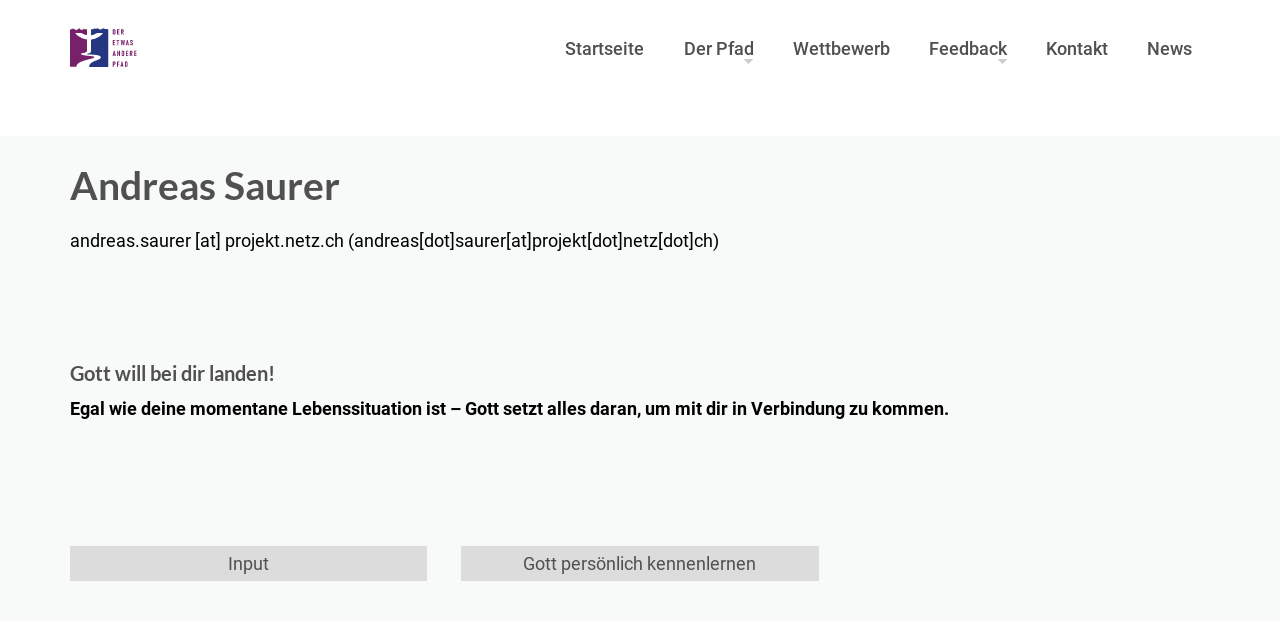

--- FILE ---
content_type: text/html; charset=UTF-8
request_url: https://deretwasanderepfad.ch/andreas-saurer
body_size: 6055
content:


<!DOCTYPE html>
<html lang="de" dir="ltr" prefix="og: https://ogp.me/ns#">
<!--
   _____                         _______        _                _____
  / ____|                       |__   __|      | |         /\   / ____|
 | |     ___  _ __ ___  _ __  _   _| | ___  ___| |__      /  \ | |  __
 | |    / _ \| '_ ` _ \| '_ \| | | | |/ _ \/ __| '_ \    / /\ \| | |_ |
 | |___| (_) | | | | | | |_) | |_| | |  __/ (__| | | |  / ____ \ |__| |
  \_____\___/|_| |_| |_| .__/ \__,_|_|\___|\___|_| |_| /_/    \_\_____|
                       | |
                       |_|
-->
<head >
  <meta charset="utf-8" />
<noscript><style>form.antibot * :not(.antibot-message) { display: none !important; }</style>
</noscript><script>var _paq = _paq || [];(function(){var u=(("https:" == document.location.protocol) ? "https://statistik.websize.ch/" : "http://statistik.websize.ch/");_paq.push(["setSiteId", "19"]);_paq.push(["setTrackerUrl", u+"matomo.php"]);_paq.push(["setDoNotTrack", 1]);if (!window.matomo_search_results_active) {_paq.push(["trackPageView"]);}_paq.push(["setIgnoreClasses", ["no-tracking","colorbox"]]);_paq.push(["enableLinkTracking"]);var d=document,g=d.createElement("script"),s=d.getElementsByTagName("script")[0];g.type="text/javascript";g.defer=true;g.async=true;g.src=u+"matomo.js";s.parentNode.insertBefore(g,s);})();</script>
<meta name="keywords" content="Andreas Saurer, EGW deretwasanderepfad," />
<meta name="geo.placename" content="DE-CH" />
<link rel="canonical" href="https://deretwasanderepfad.ch/andreas-saurer" />
<meta name="robots" content="index, follow" />
<meta property="og:site_name" content="EGW deretwasanderepfad" />
<meta property="og:url" content="https://deretwasanderepfad.ch/andreas-saurer" />
<meta property="og:title" content="Andreas Saurer | EGW deretwasanderepfad" />
<meta property="og:image" content="https://egw.ch/themes/custom/egw/img/og-egw.jpg" />
<meta property="og:image:url" content="https://egw.ch/themes/custom/egw/img/og-egw.jpg" />
<meta property="og:image:secure_url" content="https://egw.ch/themes/custom/egw/img/og-egw.jpg" />
<meta name="Generator" content="Drupal 10 (https://www.drupal.org)" />
<meta name="MobileOptimized" content="width" />
<meta name="HandheldFriendly" content="true" />
<meta name="viewport" content="width=device-width, initial-scale=1.0" />

  <title>Andreas Saurer | EGW deretwasanderepfad</title>
  <link rel="stylesheet" media="all" href="/sites/default/files/css/css_GIc7s0xnjY-44X1r3wMho5H0NWVLsvVDoT1yV3qDbN4.css?delta=0&amp;language=de&amp;theme=egw&amp;include=[base64]" />
<link rel="stylesheet" media="all" href="/sites/default/files/css/css_oeQ1EVxZSH8jQNyAo1DExYofxmOoSNXMf2O5-fbpPq0.css?delta=1&amp;language=de&amp;theme=egw&amp;include=[base64]" />
<link rel="stylesheet" media="print" href="/sites/default/files/css/css_Smv2WvAxTxwdUiDIZimzWGexktgs7ZIn8RgaIeGEvC8.css?delta=2&amp;language=de&amp;theme=egw&amp;include=[base64]" />

  
  <!--[if lte IE 9]><script src="http://html5shiv.googlecode.com/svn/trunk/html5.js"></script><![endif]-->
  <meta name="viewport" content="width=device-width, initial-scale=1, maximum-scale=1, user-scalable=no" />
  <!-- Icons -->
  <link rel="shortcut icon" href="/themes/custom/egw/img/icon/favicon.ico" type="image/vnd.microsoft.icon" />
    <link rel="apple-touch-icon" sizes="180x180" href="/themes/custom/egw/img/icon/apple-touch-icon.png">
    <link rel="icon" type="image/png" href="/themes/custom/egw/img/icon/favicon-32x32.png" sizes="32x32">
    <link rel="icon" type="image/png" href="/themes/custom/egw/img/icon/favicon-16x16.png" sizes="16x16">
    <link rel="manifest" href="/themes/custom/egw/img/icon/site.webmanifest.json">
    <link rel="mask-icon" href="/themes/custom/egw/img/icon/safari-pinned-tab.svg">
  <link rel="preload" as="font">
    <meta name="msapplication-config" content="/themes/custom/egw/img/icon/browserconfig.xml">
    <meta name="theme-color" content="#333d8a">
  <!-- end icons -->
</head>
<body class="path-node page-node-type-page de" >
    
      <div class="dialog-off-canvas-main-canvas" data-off-canvas-main-canvas>
    <main class="page-wrapper">
                    <header class="header-section big">
    
                <div class="header-content">
                                                    <a href="/" title="Home" rel="home" class="logo">
                <img src="/themes/custom/egw/img/logo.svg" onerror="this.src='/themes/custom/egw/img/logo.png'; this.onerror=null;" alt="EGW deretwasanderepfad ">
            </a>
                              <div class="region region--primary-menu">
    <div id="block-horizontalmenu" class="block block-responsive-menu block-responsive-menu-horizontal-menu">
  
    
      <nav id="tmh1" class="responsive-menu-block-wrapper" >
  
              <ul id="horizontal-menu" class="horizontal-menu">
                    <li class="menu-item">
        <a href="/qr00" data-drupal-link-system-path="node/81">Startseite</a>
              </li>
                <li class="menu-item menu-item--expanded menu-item--active-trail">
        <a href="/pfad-entdecken" title="Mit dem Thema unterwegs" data-drupal-link-system-path="node/80">Der Pfad</a>
                                <ul class="menu sub-nav">
                    <li class="menu-item menu-item--expanded menu-item--active-trail">
        <a href="/agathe-zinsstag" title="alle Kunstwerke mit Links zu den Websites der Künstler auflisten" data-drupal-link-system-path="node/29">künstlerische Beiträge</a>
                                <ul class="menu sub-nav">
                    <li class="menu-item">
        <a href="/agathe-zinsstag" title="Agathe Zinsstag" data-drupal-link-system-path="node/29">Agathe Zinsstag</a>
              </li>
                <li class="menu-item">
        <a href="/catherine-muehlemann" title="Catherina Mühlemann" data-drupal-link-system-path="node/31">Catherina Mühlemann</a>
              </li>
                <li class="menu-item">
        <a href="/oksana-grossenbacher" title="Oksana Grossenbacher" data-drupal-link-system-path="node/32">Oksana Grossenbacher</a>
              </li>
                <li class="menu-item menu-item--active-trail">
        <a href="/andreas-saurer" title="Andreas Saurer" data-drupal-link-system-path="node/30" class="is-active" aria-current="page">Andreas Saurer</a>
              </li>
                <li class="menu-item">
        <a href="/roland-streit" title="Roland Streit" data-drupal-link-system-path="node/33">Roland Streit</a>
              </li>
                <li class="menu-item">
        <a href="/samuel-baertschi" title="Samuel Bärtschi" data-drupal-link-system-path="node/34">Samuel Bärtschi</a>
              </li>
                <li class="menu-item">
        <a href="/samuel-heger" title="Samuel Heger" data-drupal-link-system-path="node/35">Samuel Heger</a>
              </li>
                <li class="menu-item">
        <a href="/ursula-burkhalter" title="Ursula Burkhalter" data-drupal-link-system-path="node/36">Ursula Burkhalter</a>
              </li>
        </ul>
  
              </li>
                <li class="menu-item">
        <a href="/die-geschichte" title="Beginn der Erzählung" data-drupal-link-system-path="node/15">&quot;Die Geschichte&quot;</a>
              </li>
                <li class="menu-item">
        <a href="/spiele" title="- Handy Hüpfspiel - Memory EGW - Früchte im Baum - Gegenstände fühlen" data-drupal-link-system-path="node/17">Spiele</a>
              </li>
                <li class="menu-item">
        <a href="/pfad-entdecken" data-drupal-link-system-path="node/80">Pfad entdecken</a>
              </li>
        </ul>
  
              </li>
                <li class="menu-item">
        <a href="/teilnahmeinfos" data-drupal-link-system-path="node/10">Wettbewerb</a>
              </li>
                <li class="menu-item menu-item--expanded">
        <a href="/feedback" data-drupal-link-system-path="node/7">Feedback</a>
                                <ul class="menu sub-nav">
                    <li class="menu-item">
        <a href="/feedback" title="Formular &quot;das habe ich erlebt&quot;" data-drupal-link-system-path="node/7">Erfahrungen auf dem Weg</a>
              </li>
                <li class="menu-item">
        <a href="/schaden-melden" title="Formular Ort und Schaden melden" data-drupal-link-system-path="node/8">Schaden melden</a>
              </li>
        </ul>
  
              </li>
                <li class="menu-item">
        <a href="/wichtige-telefonnummern" data-drupal-link-system-path="node/9">Kontakt</a>
              </li>
                <li class="menu-item">
        <a href="/news" data-drupal-link-system-path="node/96">News</a>
              </li>
        </ul>
  


</nav>

  </div>
<div id="block-responsivemenumobileicon" class="responsive-menu-toggle-wrapper responsive-menu-toggle block block-responsive-menu block-responsive-menu-toggle">
  
    
      <a id="toggle-icon" class="toggle responsive-menu-toggle-icon" title="Menu" href="#off-canvas">
  <span class="icon"></span><span class="label">Menü</span>
</a>
  </div>

  </div>

                        
        </div>
    </header>
        <section class="slider-section">
                </section>
                
    
    <div class="content-wrapper">
        <a id="main-content" tabindex="-1"></a>          <div class="region region--content">
    <div id="block-egw-page-title" class="block block-core block-page-title-block">
  
    
      
  <header><h1 class="page-title"><span class="field field--name-title field--type-string field--label-hidden">Andreas Saurer</span>
</h1></header>


  </div>
<div id="block-egw-content" class="block block-system block-system-main-block">
  
    
      
<article class="node node--type-page node--view-mode-full">
  
    
    <div class="node node--type-page node--view-mode-full">
    
      <div class="field field--name-field-absatz field--type-entity-reference-revisions field--label-hidden field__items">
              <div class="field__item">        
<section  class="scoped-css--paragraph-55 paragraph-section paragraph--type--p-bild-mit-text p-bild-mit-text paragraph--view-mode--default ohne-hintergrund An p-img--pos-left"   data-pgn="bild mit text">
                            
                                                                                                            <div class="contextual-region">
                        <div class="paragraph-content clearfix "  >
                                <div class="textwrapper img--pos-right col-12">
        
            <div class="clearfix text-formatted field field--name-field-text field--type-text-long field--label-hidden field__item"><p><span class="spamspan"><span class="u">andreas.saurer</span> [at] <span class="d">projekt.netz.ch</span><span class="t"> (andreas[dot]saurer[at]projekt[dot]netz[dot]ch)</span></span></p>
<h4>&nbsp;</h4>
<h4>Gott will bei dir landen!&nbsp;</h4>
<p><strong>Egal wie deine momentane Lebenssituation ist – Gott setzt alles daran, um mit dir in Verbindung zu kommen.</strong></p>
</div>
      
    </div>
        </div>
    </div>
</section>
</div>
              <div class="field__item">    
<section  class="scoped-css--paragraph-187 paragraph-section paragraph--type--p-button p-button paragraph--view-mode--default ohne-hintergrund Off"   data-pgn="button">
                            
                                                                                                            <div class="contextual-region">
                        <div class="paragraph-content clearfix "  >
                            
      <div class="field field--name-field-button-link field--type-link field--label-hidden field__items">
              <div class="field__item"><a href="https://egw-deretwasanderepfad.ch/qr11">Input</a></div>
              <div class="field__item"><a href="https://thefour.com/ch/">Gott persönlich kennenlernen</a></div>
          </div>
  
                    </div>
    </div>
</section>
</div>
          </div>
  
  </div>
</article>

  </div>

  </div>

    </div>
</main>
<footer class="footer-section">
    <div class="footer-content clearfix">
          <div class="region region--footer-first">
    <div id="block-footerlinks" class="block block-block-zeberliedvdefaults block-zeberliedvdefault-footer-links">
  
      <h2>Adresse</h2>
    
      <div><p>Evangelisches Gemeinschaftswerk<br />
Längackerweg 18<br />
3048 Worblaufen</p>

<p>031 330 46 46<br />
<span><span><a href="mailto:deap@egw.ch">deap@egw.ch</a></span></span><br />
&nbsp;</p>
</div>
  </div>

  </div>

          <div class="region region--footer-second">
    <div id="block-footermitte" class="block block-block-zeberliedvdefaults block-zeberliedvdefault-footer-mitte">
  
      <h2>Informationen</h2>
    
      <div><p><a data-entity-substitution="canonical" data-entity-type="node" data-entity-uuid="c38a9a47-16c7-4ce5-9a15-efad9c4f2c78" href="/node/9">Kontakt</a><br />
<a href="/impressum">Impressum</a></p>

<p><a href="/user/">Login</a></p>

<p><a data-entity-substitution="canonical" data-entity-type="node" data-entity-uuid="916f0f96-6ccd-4093-bf77-bb4358ea66e8" href="/node/90">Bestellung Geschichte</a><br />
<a data-entity-substitution="canonical" data-entity-type="node" data-entity-uuid="8e5f834c-c469-44d9-b10a-8cd9f254b6c5" href="/node/91">Bestellung Bilderbüchlein</a></p>
</div>
  </div>

  </div>

          <div class="region region--footer-third">
    <div id="block-socialmedia-2" class="block block-block-content block-block-content7775da2b-bb38-464e-8d40-87e41986fc97">
  
      <h2>Social Media</h2>
    
      
      <div class="field field--name-field-absatz field--type-entity-reference-revisions field--label-hidden field__items">
              <div class="field__item">    
<div class="social-wrapper">
                        <a href="https://facebook.com" class="facebook" target="_blank" rel="noopener noreferrer"></a>

    <a href="https://instagram.com" class="instagram" target="_blank" rel="noopener noreferrer"></a>


</div>
</div>
          </div>
  
  </div>

  </div>

    </div>
</footer>
<div id="notification" class="notification hidden">
  <span class="close-button">&times;</span>
</div>

<div class="scrolltop-wrapper">
    <div class="scrolltop">
        <i class="fa fa-angle-double-up"></i>
    </div>
</div>


  </div>

    <div class="off-canvas-wrapper"><div id="off-canvas">
              <ul>
                    <li class="menu-item--_7ce84df-3c32-4795-a29b-ef58039e082e menu-name--main">
        <a href="/qr00" data-drupal-link-system-path="node/81">Startseite</a>
              </li>
                <li class="menu-item--ae18406e-7825-45e4-98f3-27f87a3db936 menu-name--main menu-item--active-trail">
        <a href="/pfad-entdecken" title="Mit dem Thema unterwegs" data-drupal-link-system-path="node/80">Der Pfad</a>
                                <ul>
                    <li class="menu-item--_240be48-ed70-484a-92fe-143665419791 menu-name--main menu-item--active-trail">
        <a href="/agathe-zinsstag" title="alle Kunstwerke mit Links zu den Websites der Künstler auflisten" data-drupal-link-system-path="node/29">künstlerische Beiträge</a>
                                <ul>
                    <li class="menu-item--_f151ffe-5170-4327-b494-ad190d77bc81 menu-name--main">
        <a href="/agathe-zinsstag" title="Agathe Zinsstag" data-drupal-link-system-path="node/29">Agathe Zinsstag</a>
              </li>
                <li class="menu-item--cc0dc393-79de-4dcb-8848-1d046af4c9ce menu-name--main">
        <a href="/catherine-muehlemann" title="Catherina Mühlemann" data-drupal-link-system-path="node/31">Catherina Mühlemann</a>
              </li>
                <li class="menu-item--_26995d7-0a93-4b57-a535-96b25c54ceed menu-name--main">
        <a href="/oksana-grossenbacher" title="Oksana Grossenbacher" data-drupal-link-system-path="node/32">Oksana Grossenbacher</a>
              </li>
                <li class="menu-item--e2ac3928-f5e7-47e7-acca-b9206242809f menu-name--main menu-item--active-trail">
        <a href="/andreas-saurer" title="Andreas Saurer" data-drupal-link-system-path="node/30" class="is-active" aria-current="page">Andreas Saurer</a>
              </li>
                <li class="menu-item--_3c5fd34-1a66-4e1d-91fc-09409fe13fe1 menu-name--main">
        <a href="/roland-streit" title="Roland Streit" data-drupal-link-system-path="node/33">Roland Streit</a>
              </li>
                <li class="menu-item--_53f3412-dea9-4c18-99b1-168ca4006dcb menu-name--main">
        <a href="/samuel-baertschi" title="Samuel Bärtschi" data-drupal-link-system-path="node/34">Samuel Bärtschi</a>
              </li>
                <li class="menu-item--_51f2b03-7762-4589-a882-57e469fa6ab3 menu-name--main">
        <a href="/samuel-heger" title="Samuel Heger" data-drupal-link-system-path="node/35">Samuel Heger</a>
              </li>
                <li class="menu-item--_2fb3600-6e9f-4936-a650-3fd28b4dbac3 menu-name--main">
        <a href="/ursula-burkhalter" title="Ursula Burkhalter" data-drupal-link-system-path="node/36">Ursula Burkhalter</a>
              </li>
        </ul>
  
              </li>
                <li class="menu-item--a25a9a34-055a-449d-8fa3-efe165013c68 menu-name--main">
        <a href="/die-geschichte" title="Beginn der Erzählung" data-drupal-link-system-path="node/15">&quot;Die Geschichte&quot;</a>
              </li>
                <li class="menu-item--_afa39eb-aaa4-408c-aebc-23fea1a7b75f menu-name--main">
        <a href="/spiele" title="- Handy Hüpfspiel - Memory EGW - Früchte im Baum - Gegenstände fühlen" data-drupal-link-system-path="node/17">Spiele</a>
              </li>
                <li class="menu-item--dd7d5acf-f534-4b1c-8360-e116a5f82982 menu-name--main">
        <a href="/pfad-entdecken" data-drupal-link-system-path="node/80">Pfad entdecken</a>
              </li>
        </ul>
  
              </li>
                <li class="menu-item--a54f8c3e-3c94-4188-8f09-1d084e2fa1de menu-name--main">
        <a href="/teilnahmeinfos" data-drupal-link-system-path="node/10">Wettbewerb</a>
              </li>
                <li class="menu-item--e93bb8c2-85ae-4c42-88bb-ca1aa5786478 menu-name--main">
        <a href="/feedback" data-drupal-link-system-path="node/7">Feedback</a>
                                <ul>
                    <li class="menu-item--b893786f-33ff-49a4-9236-c50424721475 menu-name--main">
        <a href="/feedback" title="Formular &quot;das habe ich erlebt&quot;" data-drupal-link-system-path="node/7">Erfahrungen auf dem Weg</a>
              </li>
                <li class="menu-item--_e2e7413-acbf-4ebd-bb07-b9c22e9b30d9 menu-name--main">
        <a href="/schaden-melden" title="Formular Ort und Schaden melden" data-drupal-link-system-path="node/8">Schaden melden</a>
              </li>
        </ul>
  
              </li>
                <li class="menu-item--e70b97d9-4cab-4741-a52a-4b95027bae37 menu-name--main">
        <a href="/wichtige-telefonnummern" data-drupal-link-system-path="node/9">Kontakt</a>
              </li>
                <li class="menu-item--f70fea35-8476-4b84-9091-ddbb27526952 menu-name--main">
        <a href="/news" data-drupal-link-system-path="node/96">News</a>
              </li>
        </ul>
  

</div></div>
    <script type="application/json" data-drupal-selector="drupal-settings-json">{"path":{"baseUrl":"\/","pathPrefix":"","currentPath":"node\/30","currentPathIsAdmin":false,"isFront":false,"currentLanguage":"de"},"pluralDelimiter":"\u0003","suppressDeprecationErrors":true,"ajaxPageState":{"libraries":"[base64]","theme":"egw","theme_token":null},"ajaxTrustedUrl":[],"responsive_menu":{"position":"left","theme":"theme-white","pagedim":"pagedim","modifyViewport":true,"use_bootstrap":true,"breakpoint":"only screen and (min-width: 1200px)","drag":false,"pageWrapper":false,"superfish":{"active":true,"delay":300,"speed":100,"speedOut":100},"mediaQuery":"only screen and (min-width: 1200px)"},"matomo":{"disableCookies":false,"trackMailto":true},"user":{"uid":0,"permissionsHash":"b291586284370460985eaff39e2463ea33d18e9da0a4839f81cb05decf835136"}}</script>
<script src="/sites/default/files/js/js_he1IOiHNZB-byiXdvxYmoSWMgC6ZclxUQTYXgP64zjg.js?scope=footer&amp;delta=0&amp;language=de&amp;theme=egw&amp;include=eJyFikEKgDAMBD9U7JMk1bUW2qQkaf2-gjcvHpaZgUW-Yq6SqAY8arXs0NDIpUl8ERTWha1MrA084qeXJOLmSv33aaNDj2LnesqEFnawB-vUnnGUdAzbyHEDm-s8Wg"></script>


</body>
</html>


--- FILE ---
content_type: text/css
request_url: https://deretwasanderepfad.ch/sites/default/files/css/css_oeQ1EVxZSH8jQNyAo1DExYofxmOoSNXMf2O5-fbpPq0.css?delta=1&language=de&theme=egw&include=eJyFkEFuxDAIRS9kx0eKSEw8Vm2w_HHT9PSdTKSplM1s4PF5bFgLAUdYCOzWiysDlBhu1c5BtFcq-Zcdpz1sKuZpZ2i9glR0ofJC0cj-LK-pUafUqT38kkv0NZs3_rH7bpip3MLIG41yqSg5cj9xzrJpeMLZ3dtGiH00KtN_Mg1pYykZD46uM5oK8jfPlWWE2zwtqgZ73n02O9NX0yz2UYUdJUtyOGBcr-_umLHXsA6Y1vk0GH-S5JYx
body_size: 27972
content:
/* @license MIT https://github.com/necolas/normalize.css/blob/3.0.3/LICENSE.md */
html{font-family:sans-serif;-ms-text-size-adjust:100%;-webkit-text-size-adjust:100%;}body{margin:0;}article,aside,details,figcaption,figure,footer,header,hgroup,main,menu,nav,section,summary{display:block;}audio,canvas,progress,video{display:inline-block;vertical-align:baseline;}audio:not([controls]){display:none;height:0;}[hidden],template{display:none;}a{background-color:transparent;}a:active,a:hover{outline:0;}abbr[title]{border-bottom:1px dotted;}b,strong{font-weight:bold;}dfn{font-style:italic;}h1{font-size:2em;margin:0.67em 0;}mark{background:#ff0;color:#000;}small{font-size:80%;}sub,sup{font-size:75%;line-height:0;position:relative;vertical-align:baseline;}sup{top:-0.5em;}sub{bottom:-0.25em;}img{border:0;}svg:not(:root){overflow:hidden;}figure{margin:1em 40px;}hr{box-sizing:content-box;height:0;}pre{overflow:auto;}code,kbd,pre,samp{font-family:monospace,monospace;font-size:1em;}button,input,optgroup,select,textarea{color:inherit;font:inherit;margin:0;}button{overflow:visible;}button,select{text-transform:none;}button,html input[type="button"],input[type="reset"],input[type="submit"]{-webkit-appearance:button;cursor:pointer;}button[disabled],html input[disabled]{cursor:default;}button::-moz-focus-inner,input::-moz-focus-inner{border:0;padding:0;}input{line-height:normal;}input[type="checkbox"],input[type="radio"]{box-sizing:border-box;padding:0;}input[type="number"]::-webkit-inner-spin-button,input[type="number"]::-webkit-outer-spin-button{height:auto;}input[type="search"]{-webkit-appearance:textfield;box-sizing:content-box;}input[type="search"]::-webkit-search-cancel-button,input[type="search"]::-webkit-search-decoration{-webkit-appearance:none;}fieldset{border:1px solid #c0c0c0;margin:0 2px;padding:0.35em 0.625em 0.75em;}legend{border:0;padding:0;}textarea{overflow:auto;}optgroup{font-weight:bold;}table{border-collapse:collapse;border-spacing:0;}td,th{padding:0;}
@media (min--moz-device-pixel-ratio:0){summary{display:list-item;}}
/* @license GPL-2.0-or-later https://www.drupal.org/licensing/faq */
.clearfix:before,.clearfix:after{content:"";display:table}.clearfix:after{clear:both}.section{width:100%}.padding-abstand{padding-left:3%;padding-right:3%}@media only screen and (max-width:567px){.padding-abstand{padding-left:17px;padding-right:17px}}.content{box-sizing:border-box;width:100%;max-width:1140px;margin:0 auto}@media screen and (max-width:1170px){.content{padding-left:3%;padding-right:3%}}@media only screen and (max-width:567px){.content{padding-left:17px;padding-right:17px}}.link-mit-pfeil{text-decoration:none}.link-mit-pfeil:hover{text-decoration:none}.link-mit-pfeil:after{content:"\f105";font-family:"Font Awesome 5 Free";font-size:1.2em;padding:0 .3em;transition:padding .3s cubic-bezier(.65,.05,.36,1)}.link-mit-pfeil:hover:after{padding-left:.5em}.button-animation:hover{box-shadow:0 10px 20px rgba(0,0,0,0.19),0 6px 6px rgba(0,0,0,0.23);transform:scale(1.01);-webkit-transform:scale(1.01)}.button-animation:active{box-shadow:0 3px 6px rgba(0,0,0,0.16),0 3px 6px rgba(0,0,0,0.23);transform:scale(1);-webkit-transform:scale(1)}@media only screen and (max-width:768px){.button-animation:hover{box-shadow:0 3px 6px rgba(0,0,0,0.16),0 3px 6px rgba(0,0,0,0.23);transform:none;-webkit-transform:none}.button-animation:active{transform:none;-webkit-transform:none}}.image-zoom{overflow:hidden;display:block}.image-zoom img{transform:scale(1);-webkit-transform:scale(1);transition:transform .4s cubic-bezier(.65,.05,.36,1)}.image-zoom img:hover{transform:scale(1.1);-webkit-transform:scale(1.1)}@media only screen and (max-width:768px){.image-zoom img{transform:none;-webkit-transform:none}.image-zoom img:hover{transform:none;-webkit-transform:none}}.noOpacity{opacity:1}@media only screen and (max-width:992px){.nomobile{display:none}}.box-bg{background-color:#fff}.notselection{-webkit-touch-callout:none;-webkit-user-select:none;-khtml-user-select:none;-moz-user-select:none;-ms-user-select:none;user-select:none}.borderBox{-webkit-box-sizing:border-box;-moz-box-sizing:border-box;box-sizing:border-box}.animation_fadein{-webkit-animation:.6s ease 0s normal forwards 1 fadein;animation:.6s ease 0s normal forwards 1 fadein}@keyframes fadein{0%{opacity:0}33%{opacity:0}100%{opacity:1}}@-webkit-keyframes fadein{0%{opacity:0}33%{opacity:0}100%{opacity:1}}.animation_fade{-moz-transition:all 1s ease;-webkit-transition:all 1s ease;-o-transition:all 1s ease;transition:all 1s ease}.border-bottom{border-bottom:5px solid #a9a9a9}.border-top{border-top:5px solid #a9a9a9}html{font-size:1.1em;line-height:1.6;font-family:'Roboto',Arial,sans-serif;font-weight:400;color:#000000;overflow-x:hidden;scroll-behavior:smooth;-webkit-animation:.6s ease 0s normal forwards 1 fadein;animation:.6s ease 0s normal forwards 1 fadein}@media only screen and (max-width:480px){html{font-size:1em;line-height:1.5}}body{margin:0;padding:0;background-color:#f8fafa}.mm-page,.mm-wrapper_background body{background-color:#f8fafa}ul{list-style-type:none;display:inherit}p{margin-top:0;margin-bottom:1em}a{color:#333d8a;text-decoration:none}a:hover{text-decoration:underline}.contextual-links{display:none}h1{font-size:48px;font-weight:700;font-family:'Lato',Arial,sans-serif;text-align:left;color:#505050;margin-bottom:0;line-height:1.2}h6{font-size:15.69230769px;font-weight:700;font-family:'Lato',Arial,sans-serif;text-align:left;color:#505050;margin-bottom:.5em;line-height:1.2}h6 a,h6 a:link,h6 a:hover,h6 a:visited{font-family:'Lato',Arial,sans-serif;color:#505050;text-decoration:none}h5{font-size:17.23076923px;font-weight:700;font-family:'Lato',Arial,sans-serif;text-align:left;color:#505050;margin-bottom:.5em;line-height:1.2}h5 a,h5 a:link,h5 a:hover,h5 a:visited{font-family:'Lato',Arial,sans-serif;color:#505050;text-decoration:none}h4{font-size:20.30769231px;font-weight:700;font-family:'Lato',Arial,sans-serif;text-align:left;color:#505050;margin-bottom:.5em;line-height:1.2}h4 a,h4 a:link,h4 a:hover,h4 a:visited{font-family:'Lato',Arial,sans-serif;color:#505050;text-decoration:none}h3{font-size:24.92307692px;font-weight:700;font-family:'Lato',Arial,sans-serif;text-align:left;color:#505050;margin-bottom:.5em;line-height:1.2}h3 a,h3 a:link,h3 a:hover,h3 a:visited{font-family:'Lato',Arial,sans-serif;color:#505050;text-decoration:none}h2{font-size:31.07692308px;font-weight:700;font-family:'Lato',Arial,sans-serif;text-align:left;color:#505050;margin-bottom:.5em;line-height:1.2}h2 a,h2 a:link,h2 a:hover,h2 a:visited{font-family:'Lato',Arial,sans-serif;color:#505050;text-decoration:none}h1{font-size:38.76923077px;font-weight:700;font-family:'Lato',Arial,sans-serif;text-align:left;color:#505050;margin-bottom:.5em;line-height:1.2}h1 a,h1 a:link,h1 a:hover,h1 a:visited{font-family:'Lato',Arial,sans-serif;color:#505050;text-decoration:none}.mm-wrapper{overflow-x:unset}@media only screen and (max-width:480px){h6{font-size:15.17647059px;font-weight:700;line-height:1.1em;margin-bottom:1em}h5{font-size:15.70588235px;font-weight:700;line-height:1.1em;margin-bottom:1em}h4{font-size:17.41176471px;font-weight:700;line-height:1.1em;margin-bottom:1em}h3{font-size:20.29411765px;font-weight:700;line-height:1.1em;margin-bottom:1em}h2{font-size:24.35294118px;font-weight:700;line-height:1.1em;margin-bottom:1em}h1{font-size:29.58823529px;font-weight:700;line-height:1.1em;margin-bottom:1em}}img{display:block;max-width:100%;width:auto;height:auto;border-bottom:5px solid #a9a9a9}figure{margin:0}strong,b{font-weight:bold}hr{border:0;border-top:3px solid #505050;height:1px;margin-top:4%;margin-bottom:28px}blockquote{background:#DFDFDF;border-left:10px solid #CFCFCF;margin:1.5em 0;padding:.5em 10px;quotes:"\201C" "\201D" "\2018" "\2019"}blockquote:before{color:#CFCFCF;content:open-quote;font-size:4em;line-height:.1em;margin-right:.25em;vertical-align:-0.4em}table{border-bottom:1px solid rgba(80,80,80,0.4)}table thead{background:#c3c3c3}table tbody tr:nth-child(odd){background:#dcdcdc}p,ul li,ol,li,div{-webkit-text-size-adjust:none}.animation_fadein0{opacity:0;-webkit-transition:all .35s cubic-bezier(.43,1.04,.58,.85);-ms-transition:all .35s cubic-bezier(.43,1.04,.58,.85);transition:all .35s cubic-bezier(.43,1.04,.58,.85)}.animation_fadein1{opacity:1}span.tab{width:180px;display:block;float:left}@media only screen and (max-width:768px){span.tab{width:100%;display:block;float:none;margin-top:.5em}}.content-wraper{box-sizing:border-box;width:100%;max-width:1140px;margin:0 auto}@media screen and (max-width:1170px){.content-wraper{padding-left:3%;padding-right:3%}}@media only screen and (max-width:567px){.content-wraper{padding-left:17px;padding-right:17px}}#imagelightbox{background:#fff}.path-search .block-system-main-block{box-sizing:border-box;width:100%;max-width:1140px;margin:0 auto}@media screen and (max-width:1170px){.path-search .block-system-main-block{padding-left:3%;padding-right:3%}}@media only screen and (max-width:567px){.path-search .block-system-main-block{padding-left:17px;padding-right:17px}}.path-search section.search{box-sizing:border-box;width:100%;max-width:1140px;margin:0 auto}@media screen and (max-width:1170px){.path-search section.search{padding-left:3%;padding-right:3%}}@media only screen and (max-width:567px){.path-search section.search{padding-left:17px;padding-right:17px}}.path-search section.search ol{padding-left:0}.path-search section.search ol li:nth-child(2n+1){background:#dcdcdc}.social-wrapper{box-sizing:border-box;width:100%;max-width:1140px;margin:0 auto}@media screen and (max-width:1170px){.social-wrapper{padding-left:3%;padding-right:3%}}@media only screen and (max-width:567px){.social-wrapper{padding-left:17px;padding-right:17px}}.social-wrapper .phone,.social-wrapper .mail,.social-wrapper .facebook,.social-wrapper .xing,.social-wrapper .linkedin,.social-wrapper .youtube,.social-wrapper .instagram,.social-wrapper .twitter,.social-wrapper .whatsapp{display:inline-block;font-family:"Font Awesome 5 Brands";font-size:18px;text-decoration:none;color:#505050;border-right:1px solid #505050;padding:10px;width:35px;text-align:center;margin-left:-5px}.social-wrapper .phone:last-child,.social-wrapper .mail:last-child,.social-wrapper .facebook:last-child,.social-wrapper .xing:last-child,.social-wrapper .linkedin:last-child,.social-wrapper .youtube:last-child,.social-wrapper .instagram:last-child,.social-wrapper .twitter:last-child,.social-wrapper .whatsapp:last-child{border:none}.social-wrapper .phone:hover,.social-wrapper .mail:hover,.social-wrapper .facebook:hover,.social-wrapper .xing:hover,.social-wrapper .linkedin:hover,.social-wrapper .youtube:hover,.social-wrapper .instagram:hover,.social-wrapper .twitter:hover,.social-wrapper .whatsapp:hover{background-color:#505050;color:#ffffff}@media only screen and (max-width:1200px){.social-wrapper .phone,.social-wrapper .mail,.social-wrapper .facebook,.social-wrapper .xing,.social-wrapper .linkedin,.social-wrapper .youtube,.social-wrapper .instagram,.social-wrapper .twitter,.social-wrapper .whatsapp{margin-top:3%}}.social-wrapper .phone{font-family:"Font Awesome 5 Free"}.social-wrapper .phone:before{content:"\f095"}.social-wrapper .mail{font-family:"Font Awesome 5 Free"}.social-wrapper .mail:before{content:"\f0e0"}.social-wrapper .facebook:before{content:"\f39e"}.social-wrapper .instagram:before{content:"\f16d"}.social-wrapper .twitter:before{content:"\f099"}.social-wrapper .youtube:before{content:"\f167"}.social-wrapper .xing:before{content:"\f168"}.social-wrapper .linkedin:before{content:"\f0e1"}.social-wrapper .whatsapp:before{content:"\f232"}.nur-linie{height:0px;border-bottom:5px solid #a9a9a9}.pager__item--next,.pager__item--previous{padding:.5em 1em !important;margin:5px}.region--bezirk-logo .block-block-content{padding-bottom:70px}.region--bezirk-logo .block-block-content .field--name-field-logo{box-sizing:border-box;width:100%;max-width:1140px;margin:0 auto;position:relative}@media screen and (max-width:1170px){.region--bezirk-logo .block-block-content .field--name-field-logo{padding-left:3%;padding-right:3%}}@media only screen and (max-width:567px){.region--bezirk-logo .block-block-content .field--name-field-logo{padding-left:17px;padding-right:17px}}.region--bezirk-logo .block-block-content .field--name-field-logo img{border:none;position:absolute;top:-40px;right:0px}.region--bezirk-logo .block-block-content .field--name-field-logo img:before,.region--bezirk-logo .block-block-content .field--name-field-logo img:after{content:"";display:table}.region--bezirk-logo .block-block-content .field--name-field-logo img:after{clear:both}@media only screen and (max-width:1200px){.region--bezirk-logo .block-block-content .field--name-field-logo img{max-width:250px;right:40px;top:-25px}}@media only screen and (max-width:768px){.region--bezirk-logo .block-block-content .field--name-field-logo img{top:-30px}}.form-radios{display:flex}.form-radios .js-form-item input{float:left}.form-radios .js-form-item .input__label{vertical-align:middle;display:inline}.progress__track{height:30px;border-radius:0 !important;background-image:none !important;background-color:#dcdcdc !important;box-shadow:none !important}.progress__track .progress__bar{height:30px;border-radius:0;background:#333d8a;background-image:none}.toolbar .toolbar-menu .toolbar-icon-total-control-menu-linksystem-total-control-dashboard::before{-webkit-mask-image:url(/themes/custom/egw/img/icons/787878/dashboard.svg) !important;mask-image:url(/themes/custom/egw/img/icons/787878/dashboard.svg) !important}.toolbar .toolbar-menu .toolbar-icon-total-control-menu-linksystem-total-control-dashboard .is-active::before{-webkit-mask-image:url(/themes/custom/egw/img/icons/000000/dashboard.svg) !important;mask-image:url(/themes/custom/egw/img/icons/000000/dashboard.svg) !important}.p-trenner .paragraph-content{padding:0}.msg{box-sizing:border-box;width:100%;max-width:1140px;margin:0 auto}@media screen and (max-width:1170px){.msg{padding-left:3%;padding-right:3%}}@media only screen and (max-width:567px){.msg{padding-left:17px;padding-right:17px}}
@font-face{font-family:'Roboto';font-style:normal;font-weight:400;src:url(/themes/custom/egw/fonts/roboto-v20-latin-regular.eot);src:local('Roboto'),local('Roboto-Regular'),url(/themes/custom/egw/fonts/roboto-v20-latin-regular.eot#iefix) format('embedded-opentype'),url(/themes/custom/egw/fonts/roboto-v20-latin-regular.woff2) format('woff2'),url(/themes/custom/egw/fonts/roboto-v20-latin-regular.woff) format('woff'),url(/themes/custom/egw/fonts/roboto-v20-latin-regular.ttf) format('truetype'),url(/themes/custom/egw/fonts/roboto-v20-latin-regular.svg#Roboto) format('svg');font-display:swap;}@font-face{font-family:'Roboto';font-style:italic;font-weight:400;src:url(/themes/custom/egw/fonts/roboto-v20-latin-italic.eot);src:local('Roboto Italic'),local('Roboto-Italic'),url(/themes/custom/egw/fonts/roboto-v20-latin-italic.eot#iefix) format('embedded-opentype'),url(/themes/custom/egw/fonts/roboto-v20-latin-italic.woff2) format('woff2'),url(/themes/custom/egw/fonts/roboto-v20-latin-italic.woff) format('woff'),url(/themes/custom/egw/fonts/roboto-v20-latin-italic.ttf) format('truetype'),url(/themes/custom/egw/fonts/roboto-v20-latin-italic.svg#Roboto) format('svg');font-display:swap;}@font-face{font-family:'Roboto';font-style:normal;font-weight:700;src:url(/themes/custom/egw/fonts/roboto-v20-latin-700.eot);src:local('Roboto Bold'),local('Roboto-Bold'),url(/themes/custom/egw/fonts/roboto-v20-latin-700.eot#iefix) format('embedded-opentype'),url(/themes/custom/egw/fonts/roboto-v20-latin-700.woff2) format('woff2'),url(/themes/custom/egw/fonts/roboto-v20-latin-700.woff) format('woff'),url(/themes/custom/egw/fonts/roboto-v20-latin-700.ttf) format('truetype'),url(/themes/custom/egw/fonts/roboto-v20-latin-700.svg#Roboto) format('svg');font-display:swap;}@font-face{font-family:'Roboto';font-style:italic;font-weight:700;src:url(/themes/custom/egw/fonts/roboto-v20-latin-700italic.eot);src:local('Roboto Bold Italic'),local('Roboto-BoldItalic'),url(/themes/custom/egw/fonts/roboto-v20-latin-700italic.eot#iefix) format('embedded-opentype'),url(/themes/custom/egw/fonts/roboto-v20-latin-700italic.woff2) format('woff2'),url(/themes/custom/egw/fonts/roboto-v20-latin-700italic.woff) format('woff'),url(/themes/custom/egw/fonts/roboto-v20-latin-700italic.ttf) format('truetype'),url(/themes/custom/egw/fonts/roboto-v20-latin-700italic.svg#Roboto) format('svg');font-display:swap;}@font-face{font-family:'Roboto';font-style:normal;font-weight:500;src:url(/themes/custom/egw/fonts/roboto-v20-latin-500.eot);src:local('Roboto Medium'),local('Roboto-Medium'),url(/themes/custom/egw/fonts/roboto-v20-latin-500.eot#iefix) format('embedded-opentype'),url(/themes/custom/egw/fonts/roboto-v20-latin-500.woff2) format('woff2'),url(/themes/custom/egw/fonts/roboto-v20-latin-500.woff) format('woff'),url(/themes/custom/egw/fonts/roboto-v20-latin-500.ttf) format('truetype'),url(/themes/custom/egw/fonts/roboto-v20-latin-500.svg#Roboto) format('svg');font-display:swap;}@font-face{font-family:'Roboto';font-style:italic;font-weight:500;src:url(/themes/custom/egw/fonts/roboto-v20-latin-500italic.eot);src:local('Roboto Medium Italic'),local('Roboto-MediumItalic'),url(/themes/custom/egw/fonts/roboto-v20-latin-500italic.eot#iefix) format('embedded-opentype'),url(/themes/custom/egw/fonts/roboto-v20-latin-500italic.woff2) format('woff2'),url(/themes/custom/egw/fonts/roboto-v20-latin-500italic.woff) format('woff'),url(/themes/custom/egw/fonts/roboto-v20-latin-500italic.ttf) format('truetype'),url(/themes/custom/egw/fonts/roboto-v20-latin-500italic.svg#Roboto) format('svg');font-display:swap;}@font-face{font-family:'Lato';font-style:normal;font-weight:700;src:url(/themes/custom/egw/fonts/lato-v16-latin-700.eot);src:local('Lato Bold'),local('Lato-Bold'),url(/themes/custom/egw/fonts/lato-v16-latin-700.eot#iefix) format('embedded-opentype'),url(/themes/custom/egw/fonts/lato-v16-latin-700.woff2) format('woff2'),url(/themes/custom/egw/fonts/lato-v16-latin-700.woff) format('woff'),url(/themes/custom/egw/fonts/lato-v16-latin-700.ttf) format('truetype'),url(/themes/custom/egw/fonts/lato-v16-latin-700.svg#Lato) format('svg');font-display:swap;}
.clearfix:before,.clearfix:after{content:"";display:table;}.clearfix:after{clear:both;}.section{width:100%;}.padding-abstand{padding-left:3%;padding-right:3%;}@media only screen and (max-width:567px){.padding-abstand{padding-left:17px;padding-right:17px;}}.content{box-sizing:border-box;width:100%;max-width:1140px;margin:0 auto;}@media screen and (max-width:1170px){.content{padding-left:3%;padding-right:3%;}}@media only screen and (max-width:567px){.content{padding-left:17px;padding-right:17px;}}.link-mit-pfeil{text-decoration:none;}.link-mit-pfeil:hover{text-decoration:none;}.link-mit-pfeil:after{content:"\f105";font-family:"Font Awesome 5 Free";font-size:1.2em;padding:0 0.3em;transition:padding 0.3s cubic-bezier(.65,.05,.36,1);}.link-mit-pfeil:hover:after{padding-left:0.5em;}.button-animation:hover{box-shadow:0 10px 20px rgba(0,0,0,0.19),0 6px 6px rgba(0,0,0,0.23);transform:scale(1.01);-webkit-transform:scale(1.01);}.button-animation:active{box-shadow:0 3px 6px rgba(0,0,0,0.16),0 3px 6px rgba(0,0,0,0.23);transform:scale(1);-webkit-transform:scale(1);}@media only screen and (max-width:768px){.button-animation:hover{box-shadow:0 3px 6px rgba(0,0,0,0.16),0 3px 6px rgba(0,0,0,0.23);transform:none;-webkit-transform:none;}.button-animation:active{transform:none;-webkit-transform:none;}}.image-zoom{overflow:hidden;display:block;}.image-zoom img{transform:scale(1);-webkit-transform:scale(1);transition:transform 0.4s cubic-bezier(.65,.05,.36,1);}.image-zoom img:hover{transform:scale(1.1);-webkit-transform:scale(1.1);}@media only screen and (max-width:768px){.image-zoom img{transform:none;-webkit-transform:none;}.image-zoom img:hover{transform:none;-webkit-transform:none;}}.noOpacity{opacity:1;}@media only screen and (max-width:992px){.nomobile{display:none;}}.box-bg{background-color:#fff;}.notselection{-webkit-touch-callout:none;-webkit-user-select:none;-khtml-user-select:none;-moz-user-select:none;-ms-user-select:none;user-select:none;}.borderBox{-webkit-box-sizing:border-box;-moz-box-sizing:border-box;box-sizing:border-box;}.animation_fadein{-webkit-animation:0.6s ease 0s normal forwards 1 fadein;animation:0.6s ease 0s normal forwards 1 fadein;}@keyframes fadein{0%{opacity:0;}33%{opacity:0;}100%{opacity:1;}}@-webkit-keyframes fadein{0%{opacity:0;}33%{opacity:0;}100%{opacity:1;}}.animation_fade{-moz-transition:all 1s ease;-webkit-transition:all 1s ease;-o-transition:all 1s ease;transition:all 1s ease;}.border-bottom{border-bottom:5px solid #a9a9a9;}.border-top{border-top:5px solid #a9a9a9;}.author-content{font-size:0.8rem;box-sizing:border-box;width:100%;max-width:1140px;margin:0 auto;}@media screen and (max-width:1170px){.author-content{padding-left:3%;padding-right:3%;}}@media only screen and (max-width:567px){.author-content{padding-left:17px;padding-right:17px;}}.paragraph-content{box-sizing:border-box;width:100%;max-width:1140px;margin:0 auto;}@media screen and (max-width:1170px){.paragraph-content{padding-left:3%;padding-right:3%;}}@media only screen and (max-width:567px){.paragraph-content{padding-left:17px;padding-right:17px;}}.container{max-width:100%;}.entity-paragraphs-item,.col-group{padding:0;}.col-group [class*="col-"]{min-height:1px;}.col-12{-webkit-box-sizing:border-box;-moz-box-sizing:border-box;box-sizing:border-box;width:100%;float:none;}@media only screen and (max-width:768px){.col-12{-webkit-box-sizing:border-box;-moz-box-sizing:border-box;box-sizing:border-box;width:100%;float:none;}}.col-11{-webkit-box-sizing:border-box;-moz-box-sizing:border-box;box-sizing:border-box;width:91.41666667%;float:left;margin-left:calc(3% / 2);margin-right:calc(3% / 2);}.col-11:first-child{margin-left:0;}.col-11:last-child{margin-right:0;}@media only screen and (max-width:768px){.col-11{margin-left:0;margin-right:0;}}@media only screen and (max-width:768px){.col-11{-webkit-box-sizing:border-box;-moz-box-sizing:border-box;box-sizing:border-box;width:100%;float:none;}}.col-10{-webkit-box-sizing:border-box;-moz-box-sizing:border-box;box-sizing:border-box;width:82.83333333%;float:left;margin-left:calc(3% / 2);margin-right:calc(3% / 2);}.col-10:first-child{margin-left:0;}.col-10:last-child{margin-right:0;}@media only screen and (max-width:768px){.col-10{margin-left:0;margin-right:0;}}@media only screen and (max-width:768px){.col-10{-webkit-box-sizing:border-box;-moz-box-sizing:border-box;box-sizing:border-box;width:100%;float:none;}}.col-9{-webkit-box-sizing:border-box;-moz-box-sizing:border-box;box-sizing:border-box;width:74.25%;float:left;margin-left:calc(3% / 2);margin-right:calc(3% / 2);}.col-9:first-child{margin-left:0;}.col-9:last-child{margin-right:0;}@media only screen and (max-width:768px){.col-9{margin-left:0;margin-right:0;}}@media only screen and (max-width:768px){.col-9{-webkit-box-sizing:border-box;-moz-box-sizing:border-box;box-sizing:border-box;width:100%;float:none;}}.col-8{-webkit-box-sizing:border-box;-moz-box-sizing:border-box;box-sizing:border-box;width:65.66666667%;float:left;margin-left:calc(3% / 2);margin-right:calc(3% / 2);}.col-8:first-child{margin-left:0;}.col-8:last-child{margin-right:0;}@media only screen and (max-width:768px){.col-8{margin-left:0;margin-right:0;}}@media only screen and (max-width:768px){.col-8{-webkit-box-sizing:border-box;-moz-box-sizing:border-box;box-sizing:border-box;width:100%;float:none;}}.col-7{-webkit-box-sizing:border-box;-moz-box-sizing:border-box;box-sizing:border-box;width:57.08333333%;float:left;margin-left:calc(3% / 2);margin-right:calc(3% / 2);}.col-7:first-child{margin-left:0;}.col-7:last-child{margin-right:0;}@media only screen and (max-width:768px){.col-7{margin-left:0;margin-right:0;}}@media only screen and (max-width:768px){.col-7{-webkit-box-sizing:border-box;-moz-box-sizing:border-box;box-sizing:border-box;width:100%;float:none;}}.col-6{-webkit-box-sizing:border-box;-moz-box-sizing:border-box;box-sizing:border-box;width:48.5%;float:left;margin-left:calc(3% / 2);margin-right:calc(3% / 2);}.col-6:first-child{margin-left:0;}.col-6:last-child{margin-right:0;}@media only screen and (max-width:768px){.col-6{margin-left:0;margin-right:0;}}@media only screen and (max-width:768px){.col-6{-webkit-box-sizing:border-box;-moz-box-sizing:border-box;box-sizing:border-box;width:100%;float:none;}}.col-5{-webkit-box-sizing:border-box;-moz-box-sizing:border-box;box-sizing:border-box;width:39.91666667%;float:left;margin-left:calc(3% / 2);margin-right:calc(3% / 2);}.col-5:first-child{margin-left:0;}.col-5:last-child{margin-right:0;}@media only screen and (max-width:768px){.col-5{margin-left:0;margin-right:0;}}@media only screen and (max-width:768px){.col-5{-webkit-box-sizing:border-box;-moz-box-sizing:border-box;box-sizing:border-box;width:100%;float:none;}}.col-4{-webkit-box-sizing:border-box;-moz-box-sizing:border-box;box-sizing:border-box;width:31.33333333%;float:left;margin-left:calc(3% / 2);margin-right:calc(3% / 2);}.col-4:first-child{margin-left:0;}.col-4:last-child{margin-right:0;}@media only screen and (max-width:768px){.col-4{margin-left:0;margin-right:0;}}@media only screen and (max-width:768px){.col-4{-webkit-box-sizing:border-box;-moz-box-sizing:border-box;box-sizing:border-box;width:100%;float:none;}}.col-3{-webkit-box-sizing:border-box;-moz-box-sizing:border-box;box-sizing:border-box;width:22.75%;float:left;margin-left:calc(3% / 2);margin-right:calc(3% / 2);}.col-3:first-child{margin-left:0;}.col-3:last-child{margin-right:0;}@media only screen and (max-width:768px){.col-3{margin-left:0;margin-right:0;}}@media only screen and (max-width:768px){.col-3{-webkit-box-sizing:border-box;-moz-box-sizing:border-box;box-sizing:border-box;width:100%;float:none;}}.col-2{-webkit-box-sizing:border-box;-moz-box-sizing:border-box;box-sizing:border-box;width:14.16666667%;float:left;margin-left:calc(3% / 2);margin-right:calc(3% / 2);}.col-2:first-child{margin-left:0;}.col-2:last-child{margin-right:0;}@media only screen and (max-width:768px){.col-2{margin-left:0;margin-right:0;}}@media only screen and (max-width:768px){.col-2{-webkit-box-sizing:border-box;-moz-box-sizing:border-box;box-sizing:border-box;width:100%;float:none;}}.col-1{-webkit-box-sizing:border-box;-moz-box-sizing:border-box;box-sizing:border-box;width:5.58333333%;float:left;margin-left:calc(3% / 2);margin-right:calc(3% / 2);}.col-1:first-child{margin-left:0;}.col-1:last-child{margin-right:0;}@media only screen and (max-width:768px){.col-1{margin-left:0;margin-right:0;}}@media only screen and (max-width:768px){.col-1{-webkit-box-sizing:border-box;-moz-box-sizing:border-box;box-sizing:border-box;width:100%;float:none;}}
.action-links{margin:1em 0;padding:0;list-style:none;}[dir="rtl"] .action-links{margin-right:0;}.action-links li{display:inline-block;margin:0 0.3em;}.action-links li:first-child{margin-left:0;}[dir="rtl"] .action-links li:first-child{margin-right:0;margin-left:0.3em;}.button-action{display:inline-block;padding:0.2em 0.5em 0.3em;text-decoration:none;line-height:160%;}.button-action:before{margin-left:-0.1em;padding-right:0.2em;content:"+";font-weight:900;}[dir="rtl"] .button-action:before{margin-right:-0.1em;margin-left:0;padding-right:0;padding-left:0.2em;}
.breadcrumb{padding-bottom:0.5em;}.breadcrumb ol{margin:0;padding:0;}[dir="rtl"] .breadcrumb ol{margin-right:0;}.breadcrumb li{display:inline;margin:0;padding:0;list-style-type:none;}.breadcrumb li:before{content:" \BB ";}.breadcrumb li:first-child:before{content:none;}
.button,.image-button{margin-right:1em;margin-left:1em;}.button:first-child,.image-button:first-child{margin-right:0;margin-left:0;}
.collapse-processed > summary{padding-right:0.5em;padding-left:0.5em;}.collapse-processed > summary:before{float:left;width:1em;height:1em;content:"";background:url(/themes/contrib/classy/images/misc/menu-expanded.png) 0 100% no-repeat;}[dir="rtl"] .collapse-processed > summary:before{float:right;background-position:100% 100%;}.collapse-processed:not([open]) > summary:before{-ms-transform:rotate(-90deg);-webkit-transform:rotate(-90deg);transform:rotate(-90deg);background-position:25% 35%;}[dir="rtl"] .collapse-processed:not([open]) > summary:before{-ms-transform:rotate(90deg);-webkit-transform:rotate(90deg);transform:rotate(90deg);background-position:75% 35%;}
.container-inline label:after,.container-inline .label:after{content:":";}.form-type-radios .container-inline label:after,.form-type-checkboxes .container-inline label:after{content:"";}.form-type-radios .container-inline .form-type-radio,.form-type-checkboxes .container-inline .form-type-checkbox{margin:0 1em;}.container-inline .form-actions,.container-inline.form-actions{margin-top:0;margin-bottom:0;}
details{margin-top:1em;margin-bottom:1em;border:1px solid #ccc;}details > .details-wrapper{padding:0.5em 1.5em;}summary{padding:0.2em 0.5em;cursor:pointer;}
.exposed-filters .filters{float:left;margin-right:1em;}[dir="rtl"] .exposed-filters .filters{float:right;margin-right:0;margin-left:1em;}.exposed-filters .form-item{margin:0 0 0.1em 0;padding:0;}.exposed-filters .form-item label{float:left;width:10em;font-weight:normal;}[dir="rtl"] .exposed-filters .form-item label{float:right;}.exposed-filters .form-select{width:14em;}.exposed-filters .current-filters{margin-bottom:1em;}.exposed-filters .current-filters .placeholder{font-weight:bold;font-style:normal;}.exposed-filters .additional-filters{float:left;margin-right:1em;}[dir="rtl"] .exposed-filters .additional-filters{float:right;margin-right:0;margin-left:1em;}
.field__label{font-weight:bold;}.field--label-inline .field__label,.field--label-inline .field__items{float:left;}.field--label-inline .field__label,.field--label-inline > .field__item,.field--label-inline .field__items{padding-right:0.5em;}[dir="rtl"] .field--label-inline .field__label,[dir="rtl"] .field--label-inline .field__items{padding-right:0;padding-left:0.5em;}.field--label-inline .field__label::after{content:":";}
form .field-multiple-table{margin:0;}form .field-multiple-table .field-multiple-drag{width:30px;padding-right:0;}[dir="rtl"] form .field-multiple-table .field-multiple-drag{padding-left:0;}form .field-multiple-table .field-multiple-drag .tabledrag-handle{padding-right:0.5em;}[dir="rtl"] form .field-multiple-table .field-multiple-drag .tabledrag-handle{padding-right:0;padding-left:0.5em;}form .field-add-more-submit{margin:0.5em 0 0;}.form-item,.form-actions{margin-top:1em;margin-bottom:1em;}tr.odd .form-item,tr.even .form-item{margin-top:0;margin-bottom:0;}.form-composite > .fieldset-wrapper > .description,.form-item .description{font-size:0.85em;}label.option{display:inline;font-weight:normal;}.form-composite > legend,.label{display:inline;margin:0;padding:0;font-size:inherit;font-weight:bold;}.form-checkboxes .form-item,.form-radios .form-item{margin-top:0.4em;margin-bottom:0.4em;}.form-type-radio .description,.form-type-checkbox .description{margin-left:2.4em;}[dir="rtl"] .form-type-radio .description,[dir="rtl"] .form-type-checkbox .description{margin-right:2.4em;margin-left:0;}.marker{color:#e00;}.form-required:after{display:inline-block;width:6px;height:6px;margin:0 0.3em;content:"";vertical-align:super;background-image:url(/themes/contrib/classy/images/icons/ee0000/required.svg);background-repeat:no-repeat;background-size:6px 6px;}abbr.tabledrag-changed,abbr.ajax-changed{border-bottom:none;}.form-item input.error,.form-item textarea.error,.form-item select.error{border:2px solid red;}.form-item--error-message:before{display:inline-block;width:14px;height:14px;content:"";vertical-align:sub;background:url(/themes/contrib/classy/images/icons/e32700/error.svg) no-repeat;background-size:contain;}
.icon-help{padding:1px 0 1px 20px;background:url(/themes/contrib/classy/images/misc/help.png) 0 50% no-repeat;}[dir="rtl"] .icon-help{padding:1px 20px 1px 0;background-position:100% 50%;}.feed-icon{display:block;overflow:hidden;width:16px;height:16px;text-indent:-9999px;background:url(/themes/contrib/classy/images/misc/feed.svg) no-repeat;}
.form--inline .form-item{float:left;margin-right:0.5em;}[dir="rtl"] .form--inline .form-item{float:right;margin-right:0;margin-left:0.5em;}[dir="rtl"] .views-filterable-options-controls .form-item{margin-right:2%;}.form--inline .form-item-separator{margin-top:2.3em;margin-right:1em;margin-left:0.5em;}[dir="rtl"] .form--inline .form-item-separator{margin-right:0.5em;margin-left:1em;}.form--inline .form-actions{clear:left;}[dir="rtl"] .form--inline .form-actions{clear:right;}
.item-list .title{font-weight:bold;}.item-list ul{margin:0 0 0.75em 0;padding:0;}.item-list li{margin:0 0 0.25em 1.5em;padding:0;}[dir="rtl"] .item-list li{margin:0 1.5em 0.25em 0;}.item-list--comma-list{display:inline;}.item-list--comma-list .item-list__comma-list,.item-list__comma-list li,[dir="rtl"] .item-list--comma-list .item-list__comma-list,[dir="rtl"] .item-list__comma-list li{margin:0;}
button.link{margin:0;padding:0;cursor:pointer;border:0;background:transparent;font-size:1em;}label button.link{font-weight:bold;}
ul.inline,ul.links.inline{display:inline;padding-left:0;}[dir="rtl"] ul.inline,[dir="rtl"] ul.links.inline{padding-right:0;padding-left:15px;}ul.inline li{display:inline;padding:0 0.5em;list-style-type:none;}ul.links a.is-active{color:#000;}
ul.menu{margin-left:1em;padding:0;list-style:none outside;text-align:left;}[dir="rtl"] ul.menu{margin-right:1em;margin-left:0;text-align:right;}.menu-item--expanded{list-style-type:circle;list-style-image:url(/themes/contrib/classy/images/misc/menu-expanded.png);}.menu-item--collapsed{list-style-type:disc;list-style-image:url(/themes/contrib/classy/images/misc/menu-collapsed.png);}[dir="rtl"] .menu-item--collapsed{list-style-image:url(/themes/contrib/classy/images/misc/menu-collapsed-rtl.png);}.menu-item{margin:0;padding-top:0.2em;}ul.menu a.is-active{color:#000;}
.more-link{display:block;text-align:right;}[dir="rtl"] .more-link{text-align:left;}
.pager__items{clear:both;text-align:center;}.pager__item{display:inline;padding:0.5em;}.pager__item.is-active{font-weight:bold;}
tr.drag{background-color:#fffff0;}tr.drag-previous{background-color:#ffd;}body div.tabledrag-changed-warning{margin-bottom:0.5em;}
tr.selected td{background:#ffc;}td.checkbox,th.checkbox{text-align:center;}[dir="rtl"] td.checkbox,[dir="rtl"] th.checkbox{text-align:center;}
th.is-active img{display:inline;}td.is-active{background-color:#ddd;}
div.tabs{margin:1em 0;}ul.tabs{margin:0 0 0.5em;padding:0;list-style:none;}.tabs > li{display:inline-block;margin-right:0.3em;}[dir="rtl"] .tabs > li{margin-right:0;margin-left:0.3em;}.tabs a{display:block;padding:0.2em 1em;text-decoration:none;}.tabs a.is-active{background-color:#eee;}.tabs a:focus,.tabs a:hover{background-color:#f5f5f5;}
.form-textarea-wrapper textarea{display:block;box-sizing:border-box;width:100%;margin:0;}
.ui-dialog--narrow{max-width:500px;}@media screen and (max-width:600px){.ui-dialog--narrow{min-width:95%;max-width:95%;}}
.messages{padding:15px 20px 15px 35px;word-wrap:break-word;border:1px solid;border-width:1px 1px 1px 0;border-radius:2px;background:no-repeat 10px 17px;overflow-wrap:break-word;}[dir="rtl"] .messages{padding-right:35px;padding-left:20px;text-align:right;border-width:1px 0 1px 1px;background-position:right 10px top 17px;}.messages + .messages{margin-top:1.538em;}.messages__list{margin:0;padding:0;list-style:none;}.messages__item + .messages__item{margin-top:0.769em;}.messages--status{color:#325e1c;border-color:#c9e1bd #c9e1bd #c9e1bd transparent;background-color:#f3faef;background-image:url(/themes/contrib/classy/images/icons/73b355/check.svg);box-shadow:-8px 0 0 #77b259;}[dir="rtl"] .messages--status{margin-left:0;border-color:#c9e1bd transparent #c9e1bd #c9e1bd;box-shadow:8px 0 0 #77b259;}.messages--warning{color:#734c00;border-color:#f4daa6 #f4daa6 #f4daa6 transparent;background-color:#fdf8ed;background-image:url(/themes/contrib/classy/images/icons/e29700/warning.svg);box-shadow:-8px 0 0 #e09600;}[dir="rtl"] .messages--warning{border-color:#f4daa6 transparent #f4daa6 #f4daa6;box-shadow:8px 0 0 #e09600;}.messages--error{color:#a51b00;border-color:#f9c9bf #f9c9bf #f9c9bf transparent;background-color:#fcf4f2;background-image:url(/themes/contrib/classy/images/icons/e32700/error.svg);box-shadow:-8px 0 0 #e62600;}[dir="rtl"] .messages--error{border-color:#f9c9bf transparent #f9c9bf #f9c9bf;box-shadow:8px 0 0 #e62600;}.messages--error p.error{color:#a51b00;}
.progress__track{border-color:#b3b3b3;border-radius:10em;background-color:#f2f1eb;background-image:-webkit-linear-gradient(#e7e7df,#f0f0f0);background-image:linear-gradient(#e7e7df,#f0f0f0);box-shadow:inset 0 1px 3px hsla(0,0%,0%,0.16);}.progress__bar{height:16px;margin-top:-1px;margin-left:-1px;padding:0 1px;-webkit-transition:width 0.5s ease-out;transition:width 0.5s ease-out;-webkit-animation:animate-stripes 3s linear infinite;-moz-animation:animate-stripes 3s linear infinite;border:1px #07629a solid;border-radius:10em;background:#057ec9;background-image:-webkit-linear-gradient(top,rgba(0,0,0,0),rgba(0,0,0,0.15)),-webkit-linear-gradient(left top,#0094f0 0%,#0094f0 25%,#007ecc 25%,#007ecc 50%,#0094f0 50%,#0094f0 75%,#0094f0 100%);background-image:linear-gradient(to bottom,rgba(0,0,0,0),rgba(0,0,0,0.15)),linear-gradient(to right bottom,#0094f0 0%,#0094f0 25%,#007ecc 25%,#007ecc 50%,#0094f0 50%,#0094f0 75%,#0094f0 100%);background-size:40px 40px;}[dir="rtl"] .progress__bar{margin-right:-1px;margin-left:0;-webkit-animation-direction:reverse;-moz-animation-direction:reverse;animation-direction:reverse;}@media screen and (prefers-reduced-motion:reduce){.progress__bar{-webkit-transition:none;transition:none;-webkit-animation:none;-moz-animation:none;}}@-webkit-keyframes animate-stripes{0%{background-position:0 0,0 0;}100%{background-position:0 0,-80px 0;}}@-ms-keyframes animate-stripes{0%{background-position:0 0,0 0;}100%{background-position:0 0,-80px 0;}}@keyframes animate-stripes{0%{background-position:0 0,0 0;}100%{background-position:0 0,-80px 0;}}
.ui-dialog{position:absolute;z-index:1260;overflow:visible;padding:0;color:#000;border:solid 1px #ccc;background:#fff;}@media all and (max-width:48em){.ui-dialog{width:92% !important;}}.ui-dialog .ui-dialog-titlebar{border-width:0 0 1px 0;border-style:solid;border-color:#ccc;border-radius:0;background:#f3f4ee;font-weight:bold;}.ui-dialog .ui-dialog-titlebar-close{border:0;background:none;}.ui-dialog .ui-dialog-buttonpane{margin-top:0;padding:0.3em 1em;border-width:1px 0 0 0;border-color:#ccc;background:#f3f4ee;}.ui-dialog .ui-dialog-buttonpane .ui-dialog-buttonset{margin:0;padding:0;}.ui-dialog .ui-dialog-buttonpane .ui-button-text-only .ui-button-text{padding:0;}.ui-dialog .ui-dialog-content .form-actions{margin:0;padding:0;}.ui-dialog .ajax-progress-throbber{position:fixed;z-index:1000;top:48.5%;left:49%;width:24px;height:24px;padding:4px;opacity:0.9;border-radius:7px;background-color:#232323;background-image:url(/themes/contrib/classy/images/misc/loading-small.gif);background-repeat:no-repeat;background-position:center center;}.ui-dialog .ajax-progress-throbber .throbber,.ui-dialog .ajax-progress-throbber .message{display:none;}
.clearfix:before,.clearfix:after{content:"";display:table;}.clearfix:after{clear:both;}.section{width:100%;}.padding-abstand{padding-left:3%;padding-right:3%;}@media only screen and (max-width:567px){.padding-abstand{padding-left:17px;padding-right:17px;}}.content{box-sizing:border-box;width:100%;max-width:1140px;margin:0 auto;}@media screen and (max-width:1170px){.content{padding-left:3%;padding-right:3%;}}@media only screen and (max-width:567px){.content{padding-left:17px;padding-right:17px;}}.link-mit-pfeil{text-decoration:none;}.link-mit-pfeil:hover{text-decoration:none;}.link-mit-pfeil:after{content:"\f105";font-family:"Font Awesome 5 Free";font-size:1.2em;padding:0 0.3em;transition:padding 0.3s cubic-bezier(.65,.05,.36,1);}.link-mit-pfeil:hover:after{padding-left:0.5em;}.button-animation:hover{box-shadow:0 10px 20px rgba(0,0,0,0.19),0 6px 6px rgba(0,0,0,0.23);transform:scale(1.01);-webkit-transform:scale(1.01);}.button-animation:active{box-shadow:0 3px 6px rgba(0,0,0,0.16),0 3px 6px rgba(0,0,0,0.23);transform:scale(1);-webkit-transform:scale(1);}@media only screen and (max-width:768px){.button-animation:hover{box-shadow:0 3px 6px rgba(0,0,0,0.16),0 3px 6px rgba(0,0,0,0.23);transform:none;-webkit-transform:none;}.button-animation:active{transform:none;-webkit-transform:none;}}.image-zoom{overflow:hidden;display:block;}.image-zoom img{transform:scale(1);-webkit-transform:scale(1);transition:transform 0.4s cubic-bezier(.65,.05,.36,1);}.image-zoom img:hover{transform:scale(1.1);-webkit-transform:scale(1.1);}@media only screen and (max-width:768px){.image-zoom img{transform:none;-webkit-transform:none;}.image-zoom img:hover{transform:none;-webkit-transform:none;}}.noOpacity{opacity:1;}@media only screen and (max-width:992px){.nomobile{display:none;}}.box-bg{background-color:#fff;}.notselection{-webkit-touch-callout:none;-webkit-user-select:none;-khtml-user-select:none;-moz-user-select:none;-ms-user-select:none;user-select:none;}.borderBox{-webkit-box-sizing:border-box;-moz-box-sizing:border-box;box-sizing:border-box;}.animation_fadein{-webkit-animation:0.6s ease 0s normal forwards 1 fadein;animation:0.6s ease 0s normal forwards 1 fadein;}@keyframes fadein{0%{opacity:0;}33%{opacity:0;}100%{opacity:1;}}@-webkit-keyframes fadein{0%{opacity:0;}33%{opacity:0;}100%{opacity:1;}}.animation_fade{-moz-transition:all 1s ease;-webkit-transition:all 1s ease;-o-transition:all 1s ease;transition:all 1s ease;}.border-bottom{border-bottom:5px solid #a9a9a9;}.border-top{border-top:5px solid #a9a9a9;}.field--name-field-absatz .field__item{position:relative;}.hintergrund_bild{background-position:center center;background-repeat:no-repeat;-webkit-filter:opacity(1) blur(3px) saturate(0.5);filter:opacity(1) blur(5px) saturate(0.5);height:103%;width:101%;position:absolute;top:-6px;left:-2px;transform:scale(1.1);-moz-transform:scale(1.1);}.paragraph--unpublished .hintergrund_bild{z-index:-1;}.hintergrund_overlay{height:100%;width:100%;opacity:0.3;background:#fff;overflow:hidden;}.paragraph-section{width:100%;overflow:hidden;}.paragraph-content{padding-top:3rem;padding-bottom:3rem;box-sizing:border-box;width:100%;max-width:1140px;margin:0 auto;position:inherit;}@media screen and (max-width:1170px){.paragraph-content{padding-left:3%;padding-right:3%;}}@media only screen and (max-width:567px){.paragraph-content{padding-left:17px;padding-right:17px;}}.paragraph-content .text-formatted h1:first-child,.paragraph-content .text-formatted h2:first-child,.paragraph-content .text-formatted h3:first-child,.paragraph-content .text-formatted h4:first-child{margin-top:0;}.paragraph-content .copyright,.paragraph-content .imagetitle{display:block;font-size:0.8em;line-height:1.3;}.paragraph-content .copyright p,.paragraph-content .imagetitle p{margin:0;}.paragraph-content .imagetitle{margin-top:0.2em;}.mit-hintergrund,.mit-hintergund{background-color:#dcdcdc;overflow-y:hidden;position:relative;border-bottom:5px solid #a9a9a9;}.mit-hintergrund.An,.mit-hintergund.An{padding-top:0;}.mit-hintergrund .paragraph-full,.mit-hintergund .paragraph-full{padding:0px;}section.paragraph-section.An .paragraph-content{padding-top:0;}section.paragraph-section.An.mit-hintergrund,section.paragraph-section.An.mit-hintergund{margin-top:0;}div.field.field--name-field-absatz.js .field__item{opacity:0;-webkit-transition:all 0.35s cubic-bezier(0.43,1.04,0.58,0.85);-ms-transition:all 0.35s cubic-bezier(0.43,1.04,0.58,0.85);transition:all 0.35s cubic-bezier(0.43,1.04,0.58,0.85);}div.field.field--name-field-absatz.js .field__item{-webkit-transform:translateY(20%);-ms-transform:translateY(20%);transform:translateY(20%);}div.field.field--name-field-absatz.js .field__item.visible{-webkit-transform:translateY(0);-ms-transform:translateY(0);transform:translateY(0);opacity:1;}.field--name-field-absatz .field__item::first-child .paragraph-content{padding-top:0;}
.clearfix:before,.clearfix:after{content:"";display:table;}.clearfix:after{clear:both;}.section{width:100%;}.padding-abstand{padding-left:3%;padding-right:3%;}@media only screen and (max-width:567px){.padding-abstand{padding-left:17px;padding-right:17px;}}.content{box-sizing:border-box;width:100%;max-width:1140px;margin:0 auto;}@media screen and (max-width:1170px){.content{padding-left:3%;padding-right:3%;}}@media only screen and (max-width:567px){.content{padding-left:17px;padding-right:17px;}}.link-mit-pfeil{text-decoration:none;}.link-mit-pfeil:hover{text-decoration:none;}.link-mit-pfeil:after{content:"\f105";font-family:"Font Awesome 5 Free";font-size:1.2em;padding:0 0.3em;transition:padding 0.3s cubic-bezier(.65,.05,.36,1);}.link-mit-pfeil:hover:after{padding-left:0.5em;}.button-animation:hover{box-shadow:0 10px 20px rgba(0,0,0,0.19),0 6px 6px rgba(0,0,0,0.23);transform:scale(1.01);-webkit-transform:scale(1.01);}.button-animation:active{box-shadow:0 3px 6px rgba(0,0,0,0.16),0 3px 6px rgba(0,0,0,0.23);transform:scale(1);-webkit-transform:scale(1);}@media only screen and (max-width:768px){.button-animation:hover{box-shadow:0 3px 6px rgba(0,0,0,0.16),0 3px 6px rgba(0,0,0,0.23);transform:none;-webkit-transform:none;}.button-animation:active{transform:none;-webkit-transform:none;}}.image-zoom{overflow:hidden;display:block;}.image-zoom img{transform:scale(1);-webkit-transform:scale(1);transition:transform 0.4s cubic-bezier(.65,.05,.36,1);}.image-zoom img:hover{transform:scale(1.1);-webkit-transform:scale(1.1);}@media only screen and (max-width:768px){.image-zoom img{transform:none;-webkit-transform:none;}.image-zoom img:hover{transform:none;-webkit-transform:none;}}.noOpacity{opacity:1;}@media only screen and (max-width:992px){.nomobile{display:none;}}.box-bg{background-color:#fff;}.notselection{-webkit-touch-callout:none;-webkit-user-select:none;-khtml-user-select:none;-moz-user-select:none;-ms-user-select:none;user-select:none;}.borderBox{-webkit-box-sizing:border-box;-moz-box-sizing:border-box;box-sizing:border-box;}.animation_fadein{-webkit-animation:0.6s ease 0s normal forwards 1 fadein;animation:0.6s ease 0s normal forwards 1 fadein;}@keyframes fadein{0%{opacity:0;}33%{opacity:0;}100%{opacity:1;}}@-webkit-keyframes fadein{0%{opacity:0;}33%{opacity:0;}100%{opacity:1;}}.animation_fade{-moz-transition:all 1s ease;-webkit-transition:all 1s ease;-o-transition:all 1s ease;transition:all 1s ease;}.border-bottom{border-bottom:5px solid #a9a9a9;}.border-top{border-top:5px solid #a9a9a9;}.block-page-title-block{box-sizing:border-box;width:100%;max-width:1140px;margin:0 auto;}@media screen and (max-width:1170px){.block-page-title-block{padding-left:3%;padding-right:3%;}}@media only screen and (max-width:567px){.block-page-title-block{padding-left:17px;padding-right:17px;}}section.section{box-sizing:border-box;width:100%;max-width:1140px;margin:0 auto;}@media screen and (max-width:1170px){section.section{padding-left:3%;padding-right:3%;}}@media only screen and (max-width:567px){section.section{padding-left:17px;padding-right:17px;}}.user-section{width:100%;}.user-content{box-sizing:border-box;width:100%;max-width:1140px;margin:0 auto;}@media screen and (max-width:1170px){.user-content{padding-left:3%;padding-right:3%;}}@media only screen and (max-width:567px){.user-content{padding-left:17px;padding-right:17px;}}.content-wrapper{padding-bottom:30px;}.content-wrapper ul{list-style:none;}.content-wrapper ul li:before{content:"\f105";font-family:"Font Awesome 5 Free";margin-right:13px;margin-left:-19px;color:#000000;float:left;}.view .content-wrapper ul li a{background-color:none;padding:10px 15px;border:3px solid #a9a9a9;}.view .content-wrapper ul li:before{content:"";}.content-wrapper ul li.pager__item a{background-color:none;padding:10px 15px;border:3px solid #a9a9a9;}.content-wrapper ul li.pager__item:before{content:"";}.pager{margin-bottom:15px;}.scrolltop{display:none;width:50px;height:43px;position:fixed;bottom:20px;cursor:pointer;font-size:28px;text-align:center;vertical-align:middle;z-index:5;background-color:#fff;right:16%;padding-bottom:4px;}.scrolltop i.fa::before{margin-right:3px;margin-left:3px;padding:0 4px 4px;}.path-impressum .content-wrapper .administration-section ul.tabs li:before{content:"";}.path-impressum section.section{box-sizing:border-box;width:100%;max-width:1140px;margin:0 auto;}@media screen and (max-width:1170px){.path-impressum section.section{padding-left:3%;padding-right:3%;}}@media only screen and (max-width:567px){.path-impressum section.section{padding-left:17px;padding-right:17px;}}.webform-confirmation{box-sizing:border-box;width:100%;max-width:1140px;margin:0 auto;}@media screen and (max-width:1170px){.webform-confirmation{padding-left:3%;padding-right:3%;}}@media only screen and (max-width:567px){.webform-confirmation{padding-left:17px;padding-right:17px;}}.contextual-region .contextual .contextual-links li::before{content:"";position:absolute;}
.clearfix:before,.clearfix:after{content:"";display:table}.clearfix:after{clear:both}.section{width:100%}.padding-abstand{padding-left:3%;padding-right:3%}@media only screen and (max-width:567px){.padding-abstand{padding-left:17px;padding-right:17px}}.content{box-sizing:border-box;width:100%;max-width:1140px;margin:0 auto}@media screen and (max-width:1170px){.content{padding-left:3%;padding-right:3%}}@media only screen and (max-width:567px){.content{padding-left:17px;padding-right:17px}}.link-mit-pfeil{text-decoration:none}.link-mit-pfeil:hover{text-decoration:none}.link-mit-pfeil:after{content:"\f105";font-family:"Font Awesome 5 Free";font-size:1.2em;padding:0 .3em;transition:padding .3s cubic-bezier(.65,.05,.36,1)}.link-mit-pfeil:hover:after{padding-left:.5em}.button-animation:hover{box-shadow:0 10px 20px rgba(0,0,0,0.19),0 6px 6px rgba(0,0,0,0.23);transform:scale(1.01);-webkit-transform:scale(1.01)}.button-animation:active{box-shadow:0 3px 6px rgba(0,0,0,0.16),0 3px 6px rgba(0,0,0,0.23);transform:scale(1);-webkit-transform:scale(1)}@media only screen and (max-width:768px){.button-animation:hover{box-shadow:0 3px 6px rgba(0,0,0,0.16),0 3px 6px rgba(0,0,0,0.23);transform:none;-webkit-transform:none}.button-animation:active{transform:none;-webkit-transform:none}}.image-zoom{overflow:hidden;display:block}.image-zoom img{transform:scale(1);-webkit-transform:scale(1);transition:transform .4s cubic-bezier(.65,.05,.36,1)}.image-zoom img:hover{transform:scale(1.1);-webkit-transform:scale(1.1)}@media only screen and (max-width:768px){.image-zoom img{transform:none;-webkit-transform:none}.image-zoom img:hover{transform:none;-webkit-transform:none}}.noOpacity{opacity:1}@media only screen and (max-width:992px){.nomobile{display:none}}.box-bg{background-color:#fff}.notselection{-webkit-touch-callout:none;-webkit-user-select:none;-khtml-user-select:none;-moz-user-select:none;-ms-user-select:none;user-select:none}.borderBox{-webkit-box-sizing:border-box;-moz-box-sizing:border-box;box-sizing:border-box}.animation_fadein{-webkit-animation:.6s ease 0s normal forwards 1 fadein;animation:.6s ease 0s normal forwards 1 fadein}@keyframes fadein{0%{opacity:0}33%{opacity:0}100%{opacity:1}}@-webkit-keyframes fadein{0%{opacity:0}33%{opacity:0}100%{opacity:1}}.animation_fade{-moz-transition:all 1s ease;-webkit-transition:all 1s ease;-o-transition:all 1s ease;transition:all 1s ease}.border-bottom{border-bottom:5px solid #a9a9a9}.border-top{border-top:5px solid #a9a9a9}@media only screen and (max-width:480px){.mix--fade-responsive{max-width:60vw}}.mix--fade{transition:all .4s ease;-webkit-animation:.6s ease 0s normal forwards 1 fadein;animation:.6s ease 0s normal forwards 1 fadein}.mix--fade img{height:83px;max-width:300px}@media only screen and (max-width:480px){.mix--fade img{max-width:60vw}}.mix--fade.big{height:95px;transition:all .1s ease}.mix--fade.big img{transition:all .4s ease;max-width:300px}@media only screen and (max-width:480px){.mix--fade.big img{max-width:60vw}}.mix--fade.big.mix--fade.if_top{height:136px !important}.mix--fade.small{height:77px;box-shadow:0 -35px 75px #333}.mix--fade.small img{height:65px;transition:all .4s ease;max-width:250px}@media only screen and (max-width:480px){.mix--fade.small img{max-width:60vw}}.header-section{width:100%;z-index:11;height:95px;background:#fff;position:absolute;transition:all .4s ease;-webkit-animation:.6s ease 0s normal forwards 1 fadein;animation:.6s ease 0s normal forwards 1 fadein}@media only screen and (min-width:768px){.header-section.fixed{position:fixed}}@media only screen and (orientation:landscape) and (max-width:768px){.header-section{position:absolute}}.header-section img{height:83px;max-width:300px}@media only screen and (max-width:480px){.header-section img{max-width:60vw}}.header-section.big{height:95px;transition:all .1s ease}.header-section.big img{transition:all .4s ease;max-width:300px}@media only screen and (max-width:480px){.header-section.big img{max-width:60vw}}.header-section.big.header-section.if_top{height:136px !important}.header-section.small{height:77px;box-shadow:0 -35px 75px #333}.header-section.small img{height:65px;transition:all .4s ease;max-width:250px}@media only screen and (max-width:480px){.header-section.small img{max-width:60vw}}.header-section a.logo img{transition:all .4s ease;-webkit-animation:.6s ease 0s normal forwards 1 fadein;animation:.6s ease 0s normal forwards 1 fadein;border-bottom:0px}.header-section a.logo img img{height:83px;max-width:300px}@media only screen and (max-width:480px){.header-section a.logo img img{max-width:60vw}}.header-section a.logo img.big{height:95px;transition:all .1s ease}.header-section a.logo img.big img{transition:all .4s ease;max-width:300px}@media only screen and (max-width:480px){.header-section a.logo img.big img{max-width:60vw}}.header-section a.logo img.big.header-section a.logo img.if_top{height:136px !important}.header-section a.logo img.small{height:77px;box-shadow:0 -35px 75px #333}.header-section a.logo img.small img{height:65px;transition:all .4s ease;max-width:250px}@media only screen and (max-width:480px){.header-section a.logo img.small img{max-width:60vw}}.header-section .region--primary-menu{transition:all .4s ease}.header-section .region--primary-menu #block-horizontalmenu{position:inherit}@media only screen and (max-width:1200px){.header-section .region--primary-menu{margin-top:25px}}.header-section .region--primary-menu.small{top:60px}@media only screen and (max-width:1200px){.header-section .region--primary-menu.small{margin-top:25px}}.header-section.small{background:#fff}.header-content{box-sizing:border-box;width:100%;max-width:1140px;margin:0 auto;position:relative}@media screen and (max-width:1170px){.header-content{padding-left:3%;padding-right:3%}}@media only screen and (max-width:567px){.header-content{padding-left:17px;padding-right:17px}}.logo{display:inline-block;-webkit-touch-callout:none;-webkit-user-select:none;-khtml-user-select:none;-moz-user-select:none;-ms-user-select:none;user-select:none}.logo img{width:100%;height:95px}@media only screen and (max-width:480px){.logo img{max-width:60vw}}.region--secondary-menu{box-sizing:border-box;width:100%;max-width:1140px;margin:0 auto;position:relative;height:0}@media screen and (max-width:1170px){.region--secondary-menu{padding-left:3%;padding-right:3%}}@media only screen and (max-width:567px){.region--secondary-menu{padding-left:17px;padding-right:17px}}.region--secondary-menu .contextual{right:-32px}.region--primary-menu{float:right;max-width:79%;margin-top:7px}@media only screen and (max-width:1200px){.region--primary-menu{max-width:70%}}@media only screen and (max-width:960px){.region--primary-menu{max-width:65%}}.region--primary-menu .contextual{right:-32px}section.top{background-color:#dcdcdc;padding:7px 0;height:30px;transition:all .3s ease}@media only screen and (max-width:480px){section.top{height:25px}}section.top ul{padding-left:0;margin:0}section.top ul li{font-size:.85em;display:inline-block}section.top ul li a{color:#000000;text-decoration:none;display:block;padding:.2em 1em}section.top ul li a:hover{color:#505050;text-decoration:none;background-color:rgba(255,255,255,0.3)}section.top ul li.is-active{background-color:#505050;color:#505050}section.top ul li.is-active a{color:#505050}section.top .region--header-top{display:inline-flex}section.top .header-content-top{box-sizing:border-box;width:100%;max-width:1140px;margin:0 auto;text-align:right}@media screen and (max-width:1170px){section.top .header-content-top{padding-left:3%;padding-right:3%}}@media only screen and (max-width:567px){section.top .header-content-top{padding-left:17px;padding-right:17px}}section.top .header-content-top #block-sprachumschalter{float:right;z-index:1;text-align:right}section.top nav#block-top{float:right;z-index:1;display:flex}section.top nav#block-top:after{font-size:.85em;padding-top:3px;content:"|";color:#505050}section.top:before,section.top:after{content:"";display:table}section.top:after{clear:both}body.de .block-language-blocklanguage-interface ul li{color:#fff}body.de .block-language-blocklanguage-interface ul li a{color:#fff}body.de .block-language-blocklanguage-interface ul li.de{color:#fff}body.de .block-language-blocklanguage-interface ul li.de a{color:#fff}body.fr .block-language-blocklanguage-interface ul li{color:#fff}body.fr .block-language-blocklanguage-interface ul li a{color:#fff}body.fr .block-language-blocklanguage-interface ul li.fr{color:#fff}body.fr .block-language-blocklanguage-interface ul li.fr a{color:#fff}body.pt-br .block-language-blocklanguage-interface ul li{color:#fff}body.pt-br .block-language-blocklanguage-interface ul li a{color:#fff}body.pt-br .block-language-blocklanguage-interface ul li.en{color:#fff}body.pt-br .block-language-blocklanguage-interface ul li.en a{color:#fff}body.pt-br .block-language-blocklanguage-interface ul li{color:#fff}body.pt-br .block-language-blocklanguage-interface ul li a{color:#fff}body.pt-br .block-language-blocklanguage-interface ul li.pt-br{color:#fff}body.pt-br .block-language-blocklanguage-interface ul li.pt-br a{color:#fff}.commerce-cart-block a{color:#fff;padding:.2em 1em;font-size:.85em}.commerce-cart-block .commerce-cart-block--contents__inner a{color:#505050}.commerce-cart-block .commerce-cart-block--contents__inner .commerce-cart-block--contents__links a{box-sizing:border-box;display:inline-block;padding:.2em 1em;font-size:1em;text-align:center;text-decoration:none;color:#505050;background-color:#dcdcdc;border:none;cursor:pointer;margin-left:0;color:#fff;margin-right:12px}.commerce-cart-block .commerce-cart-block--contents__inner .commerce-cart-block--contents__links a:hover{background-color:#c3c3c3;color:#505050;text-decoration:none}.commerce-cart-block--type-button .commerce-cart-block--contents{width:auto}.small .top{height:0 !important;transition:all .3s ease;opacity:0;padding:0}#block-suchformular .form-content{padding:0}#block-suchformular .form-content #search-block-form{overflow:hidden;font-size:.85em}#block-suchformular .form-content #search-block-form .form-search{border-top:0 solid transparent;border-left:0 solid transparent;border-right:0 solid transparent;border-bottom:1px solid #505050;background-color:transparent;color:#000000;font-size:.85em;box-sizing:border-box;padding-top:7px;outline:none}#block-suchformular .form-content #search-block-form .form-type-search::after{right:20px;bottom:2px;position:relative;color:#505050}
.clearfix:before,.clearfix:after{content:"";display:table;}.clearfix:after{clear:both;}.section{width:100%;}.padding-abstand{padding-left:3%;padding-right:3%;}@media only screen and (max-width:567px){.padding-abstand{padding-left:17px;padding-right:17px;}}.content{box-sizing:border-box;width:100%;max-width:1140px;margin:0 auto;}@media screen and (max-width:1170px){.content{padding-left:3%;padding-right:3%;}}@media only screen and (max-width:567px){.content{padding-left:17px;padding-right:17px;}}.link-mit-pfeil{text-decoration:none;}.link-mit-pfeil:hover{text-decoration:none;}.link-mit-pfeil:after{content:"\f105";font-family:"Font Awesome 5 Free";font-size:1.2em;padding:0 0.3em;transition:padding 0.3s cubic-bezier(.65,.05,.36,1);}.link-mit-pfeil:hover:after{padding-left:0.5em;}.button-animation:hover{box-shadow:0 10px 20px rgba(0,0,0,0.19),0 6px 6px rgba(0,0,0,0.23);transform:scale(1.01);-webkit-transform:scale(1.01);}.button-animation:active{box-shadow:0 3px 6px rgba(0,0,0,0.16),0 3px 6px rgba(0,0,0,0.23);transform:scale(1);-webkit-transform:scale(1);}@media only screen and (max-width:768px){.button-animation:hover{box-shadow:0 3px 6px rgba(0,0,0,0.16),0 3px 6px rgba(0,0,0,0.23);transform:none;-webkit-transform:none;}.button-animation:active{transform:none;-webkit-transform:none;}}.image-zoom{overflow:hidden;display:block;}.image-zoom img{transform:scale(1);-webkit-transform:scale(1);transition:transform 0.4s cubic-bezier(.65,.05,.36,1);}.image-zoom img:hover{transform:scale(1.1);-webkit-transform:scale(1.1);}@media only screen and (max-width:768px){.image-zoom img{transform:none;-webkit-transform:none;}.image-zoom img:hover{transform:none;-webkit-transform:none;}}.noOpacity{opacity:1;}@media only screen and (max-width:992px){.nomobile{display:none;}}.box-bg{background-color:#fff;}.notselection{-webkit-touch-callout:none;-webkit-user-select:none;-khtml-user-select:none;-moz-user-select:none;-ms-user-select:none;user-select:none;}.borderBox{-webkit-box-sizing:border-box;-moz-box-sizing:border-box;box-sizing:border-box;}.animation_fadein{-webkit-animation:0.6s ease 0s normal forwards 1 fadein;animation:0.6s ease 0s normal forwards 1 fadein;}@keyframes fadein{0%{opacity:0;}33%{opacity:0;}100%{opacity:1;}}@-webkit-keyframes fadein{0%{opacity:0;}33%{opacity:0;}100%{opacity:1;}}.animation_fade{-moz-transition:all 1s ease;-webkit-transition:all 1s ease;-o-transition:all 1s ease;transition:all 1s ease;}.border-bottom{border-bottom:5px solid #a9a9a9;}.border-top{border-top:5px solid #a9a9a9;}.responsive-menu-block-wrapper{display:none;}html.mm-opened .mm-panel{position:fixed !important;width:100%;}.mm-panel{background-color:#fff;}.mm-opening .toolbar-tray-open.toolbar-fixed.toolbar-vertical,.mm-opened .toolbar-tray-open.toolbar-fixed.toolbar-vertical{margin-left:0;}.mm-opening .toolbar-tray-open.toolbar-fixed.toolbar-vertical .mm-panel,.mm-opened .toolbar-tray-open.toolbar-fixed.toolbar-vertical .mm-panel{padding-left:240px;padding-left:15rem;}.menu-border-radius{border-radius:0 0 0 0;}.menu-border-radius_sub{border-radius:0;}.small .horizontal-menu .menu-item a{padding:1em 1em;transition:padding 0.4s ease;}.horizontal-menu{position:relative;margin-top:0;margin-right:0;margin-bottom:0;margin-left:0;padding:0;list-style:none;width:100%;transition:padding 0.4s ease;}.horizontal-menu .menu-item a{background-color:transparent;color:#505050;text-decoration:none;font-weight:500;display:block;padding:1.6em 1em;transition:padding 0.4s ease;}.horizontal-menu .menu-item--expanded .menu-item a{padding:0.4em;}.horizontal-menu a:hover{color:#505050;}.horizontal-menu .menu-item{padding-top:0;display:inline-block;position:relative;z-index:19;border:0 solid transparent;}.horizontal-menu .menu-item a{border-radius:0 0 0 0;box-sizing:border-box;background-color:transparent;}.horizontal-menu .menu-item a:hover{background-color:#dcdcdc;}.horizontal-menu .menu-item:hover{border:0 solid #f8fafa;border-radius:0 0 0 0;box-sizing:border-box;}.horizontal-menu .menu-item:hover > .sub-nav,.horizontal-menu .menu-item.sfHover > .sub-nav{display:block;}.horizontal-menu .menu-item .menu-item{width:100%;border:0;background-color:#fff;}.horizontal-menu .menu-item .menu-item a:hover{background-color:#dcdcdc;}.horizontal-menu .menu-item--expanded{background:white url(/themes/custom/egw/img/arrows_1.png) no-repeat bottom 25px right 17px;}.horizontal-menu .menu-item--expanded .menu-item--expanded{background:white url(/themes/custom/egw/img/arrows_2.png) no-repeat top 15px right 10px;}.horizontal-menu .menu-item--expanded .menu-item--expanded .menu-item--expanded{background:white url(/themes/custom/egw/img/arrows_2.png) no-repeat top 15px right 10px;}.horizontal-menu .menu-item--expanded .menu-item--expanded .menu-item--expanded .menu-item--expanded{background:white url(/themes/custom/egw/img/arrows_2.png) no-repeat top 15px right 10px;}.horizontal-menu span.sf-sub-indicator{display:none;}.horizontal-menu .sub-nav{position:absolute;display:none;top:100%;left:0;margin-top:-1px;margin-left:-1px;padding-top:0;padding-right:0;padding-bottom:0;padding-left:0;box-sizing:border-box;width:13.75em;list-style:none;border:0 solid #f8fafa;border-radius:0;z-index:-1;}.horizontal-menu .sub-nav .sub-nav{left:13.75em;top:0;margin-left:-2px;}.horizontal-menu .menu-item--active-trail > a{color:#505050;}.horizontal-menu .sub-nav .fly-left .sub-nav{left:-13.75em;}.small .menu-item--expanded{background:white url(/themes/custom/egw/img/arrows_1.png) no-repeat bottom 22px right 17px;}.off-canvas-wrapper{display:block;}.no-js .off-canvas-wrapper{display:none;}.responsive-menu-toggle{display:inline-block;}.responsive-menu-toggle-icon{box-sizing:border-box;display:block;width:98px;height:29px;z-index:4;margin-top:0;position:relative;}.no-js .responsive-menu-toggle-icon{display:none;}.responsive-menu-toggle-icon span.label{display:none;position:absolute;font-size:17px;text-transform:uppercase;top:0;right:0;color:#000000;}@media only screen and (max-width:480px){.responsive-menu-toggle-icon span.label{line-height:1.7;}}.responsive-menu-toggle-icon:before,.responsive-menu-toggle-icon:after,.responsive-menu-toggle-icon span.icon{background:#000000;content:'';display:block;width:20px;height:3px;position:absolute;top:0;right:60px;border-radius:2px;right:15px;}.responsive-menu-toggle-icon:before{top:8px;}.responsive-menu-toggle-icon span.icon{top:14px;}.responsive-menu-toggle-icon:after{top:20px;}.responsive-menu-toggle-icon:before,.responsive-menu-toggle-icon:after,.responsive-menu-toggle-icon span.icon{transition:none 0.4s ease-out 0.1s;transition-property:-webkit-transform,top,bottom,left,opacity;transition-property:transform,top,bottom,left,opacity;}html.mm-opening .responsive-menu-toggle-icon:before,html.mm-opening .responsive-menu-toggle-icon:after{top:14px;}html.mm-opening .responsive-menu-toggle-icon span.icon{left:-25px;opacity:0;}html.mm-opening .responsive-menu-toggle-icon:before{-webkit-transform:rotate(45deg);-ms-transform:rotate(45deg);transform:rotate(45deg);}html.mm-opening .responsive-menu-toggle-icon:after{-webkit-transform:rotate(-45deg);-ms-transform:rotate(-45deg);transform:rotate(-45deg);}#mm-blocker{background:rgba(0,0,0,0);}.mm-opening #mm-blocker{background:rgba(0,0,0,0.2);transition:background 1s ease 0.3s;}.mm-opening #page{border-left:1px solid #ccc;}.mm-panel a{border-bottom:none;}ul.menu.mm-listview a.is-active{color:inherit;}.mm-panel a:hover{border:none;}.mm-listview{font-size:1rem;}.mm-navbar{height:50px;}.mm-navbar > *{padding:15px 0;}.mm-btn{height:50px;}.big .horizontal-menu .menu-item--expanded{transition:all 0.4s ease;}.small .horizontal-menu .menu-item--expanded{transition:all 0.4s ease;}
.clearfix:before,.clearfix:after{content:"";display:table}.clearfix:after{clear:both}.section{width:100%}.padding-abstand{padding-left:3%;padding-right:3%}@media only screen and (max-width:567px){.padding-abstand{padding-left:17px;padding-right:17px}}.content{box-sizing:border-box;width:100%;max-width:1140px;margin:0 auto}@media screen and (max-width:1170px){.content{padding-left:3%;padding-right:3%}}@media only screen and (max-width:567px){.content{padding-left:17px;padding-right:17px}}.link-mit-pfeil{text-decoration:none}.link-mit-pfeil:hover{text-decoration:none}.link-mit-pfeil:after{content:"\f105";font-family:"Font Awesome 5 Free";font-size:1.2em;padding:0 .3em;transition:padding .3s cubic-bezier(.65,.05,.36,1)}.link-mit-pfeil:hover:after{padding-left:.5em}.button-animation:hover{box-shadow:0 10px 20px rgba(0,0,0,0.19),0 6px 6px rgba(0,0,0,0.23);transform:scale(1.01);-webkit-transform:scale(1.01)}.button-animation:active{box-shadow:0 3px 6px rgba(0,0,0,0.16),0 3px 6px rgba(0,0,0,0.23);transform:scale(1);-webkit-transform:scale(1)}@media only screen and (max-width:768px){.button-animation:hover{box-shadow:0 3px 6px rgba(0,0,0,0.16),0 3px 6px rgba(0,0,0,0.23);transform:none;-webkit-transform:none}.button-animation:active{transform:none;-webkit-transform:none}}.image-zoom{overflow:hidden;display:block}.image-zoom img{transform:scale(1);-webkit-transform:scale(1);transition:transform .4s cubic-bezier(.65,.05,.36,1)}.image-zoom img:hover{transform:scale(1.1);-webkit-transform:scale(1.1)}@media only screen and (max-width:768px){.image-zoom img{transform:none;-webkit-transform:none}.image-zoom img:hover{transform:none;-webkit-transform:none}}.noOpacity{opacity:1}@media only screen and (max-width:992px){.nomobile{display:none}}.box-bg{background-color:#fff}.notselection{-webkit-touch-callout:none;-webkit-user-select:none;-khtml-user-select:none;-moz-user-select:none;-ms-user-select:none;user-select:none}.borderBox{-webkit-box-sizing:border-box;-moz-box-sizing:border-box;box-sizing:border-box}.animation_fadein{-webkit-animation:.6s ease 0s normal forwards 1 fadein;animation:.6s ease 0s normal forwards 1 fadein}@keyframes fadein{0%{opacity:0}33%{opacity:0}100%{opacity:1}}@-webkit-keyframes fadein{0%{opacity:0}33%{opacity:0}100%{opacity:1}}.animation_fade{-moz-transition:all 1s ease;-webkit-transition:all 1s ease;-o-transition:all 1s ease;transition:all 1s ease}.border-bottom{border-bottom:5px solid #a9a9a9}.border-top{border-top:5px solid #a9a9a9}.administration-section{width:100%}.administration-section.mit-hintergrund{margin-top:unset;padding:.5em 0;background-color:#d0d0d0;position:inherit !important}.administration-section.mit-hintergrund .region--highlighted{margin-top:unset}.region--highlighted{box-sizing:border-box;max-width:1140px;margin:0 auto;display:flex;flex-direction:row;flex-wrap:wrap;width:100%;max-height:min-content;margin-top:1em}@media screen and (max-width:1170px){.region--highlighted{padding-left:3%;padding-right:3%}}@media only screen and (max-width:567px){.region--highlighted{padding-left:17px;padding-right:17px}}.region--highlighted .drupal-messages{flex-basis:100%;margin-bottom:1em}.messages{margin-top:1em;margin-bottom:1em}.block-local-tasks-block{width:calc(100% - 55px)}.block-local-tasks-block .contextual{display:none}.block-local-tasks-block .tabs{list-style:none;margin:0;padding:0;max-width:1140px}@media only screen and (max-width:992px){.block-local-tasks-block .tabs{overflow-y:scroll}}.block-local-tasks-block .tabs li{display:inline-block}.block-local-tasks-block .tabs a{color:#000000;display:block;padding:.2em 1em;text-decoration:none;background-color:transparent;box-sizing:border-box;border-radius:48px}.block-local-tasks-block .tabs a:hover{background:var(--gin-color-primary-light);color:var(--gin-color-primary-active)}.block-local-tasks-block .tabs .is-active a{color:var(--gin-color-primary-active);background:var(--gin-color-primary-light);font-weight:500}@media only screen and (max-width:960px){.block-local-tasks-block .tabs-nav{display:flex;flex-direction:row}.block-local-tasks-block .tabs{width:100%;display:block;overflow:hidden}.block-local-tasks-block .tabs li{height:50px;display:inline-block;width:100%;height:min-content}.block-local-tasks-block .tabs li a{height:100%;padding:.5em 1em;border-radius:unset}.block-local-tasks-block .tabs li.is-active{display:inline-block;width:100%}.block-local-tasks-block .tabs li.is-active a{width:100%;display:inline-block}.block-local-tasks-block .tabs li:not(.is-active){display:none}.block-local-tasks-block .tabs li.open{display:inline-block}}#verwaltung-task-toggle{display:none}@media only screen and (max-width:960px){#verwaltung-task-toggle{display:inline-block;width:50px;max-height:min-content;border:1px solid #505050;display:flex;background-color:#fff}#verwaltung-task-toggle::after{content:"\f0c9";font-family:"Font Awesome 5 Free";font-size:1.5em;margin:auto}}.contextual-region.focus{outline:2px dashed #000000;outline-offset:-2px}.footer-section .contextual-region.focus{outline:2px dashed #ffffff;outline-offset:-2px}.toolbar-tab-responsive-preview .responsive-preview-item-list{background-color:#fff}.node--unpublished,.paragraph--unpublished{background-color:rgba(255,0,0,0.03);margin:0 auto;min-height:220px;background-image:repeating-linear-gradient(45deg,rgba(255,255,255,0.4) 0%,rgba(255,255,255,0.4) 2%,rgba(233,30,99,0.1) 2%,rgba(233,30,99,0.1) 4%,rgba(255,255,255,0.4) 4%)}.node--unpublished picture img,.paragraph--unpublished picture img{opacity:.4}.node--unpublished::before,.paragraph--unpublished::before{text-transform:capitalize;top:52px;color:#ffffff;content:attr(data-cta-msg);position:absolute;z-index:10;padding:5px 15px;background-color:#e91e63}.paragraphs-info-id{visibility:hidden;position:absolute;z-index:10;padding:5px 15px;top:60px;background-color:#505050;color:#ffffff}.view-paragraphs-info-id{visibility:visible}section.paragraph-section.view-paragraphs-name:hover{outline:2px var(--gin-color-danger)}section.paragraph-section.view-paragraphs-name::after{text-transform:capitalize;top:10px;color:var(--gin-color-button-text);content:attr(data-pgn);position:absolute;padding:5px 15px;background-color:var(--gin-color-focus);left:0}section.paragraph-section.admin-second-paragraphs::after{top:50px}.contextual .contextual-links a{width:fit-content}.region--intranet-menu{box-sizing:border-box;width:100%;max-width:1140px;margin:0 auto;margin-top:15px}.region--intranet-menu:before,.region--intranet-menu:after{content:"";display:table}.region--intranet-menu:after{clear:both}@media screen and (max-width:1170px){.region--intranet-menu{padding-left:3%;padding-right:3%}}@media only screen and (max-width:567px){.region--intranet-menu{padding-left:17px;padding-right:17px}}.region--intranet-menu .intranetMobileBTN{display:none}.region--intranet-menu .menu{margin-left:0;display:flex;flex-direction:row;gap:1em;box-sizing:border-box}.region--intranet-menu .menu .menu-item{padding-top:0}.region--intranet-menu .menu .menu-item a{border:1px solid #000000;display:block;padding:.5em .7em;background-color:#DFDFDF}.region--intranet-menu .menu .menu-item a.is-active{color:#000000;background-color:#acacac}.region--intranet-menu .menu .menu-item a:hover{text-decoration:none;color:#000000;background-color:#c6c6c6}.region--intranet-menu .menu .menu-item.menu-item--expanded{position:relative;list-style:none;list-style-type:none}.region--intranet-menu .menu .menu-item.menu-item--expanded.menu-item--active-trail>a{color:#000000;background-color:#acacac}.region--intranet-menu .menu .menu-item.menu-item--expanded .menu-item{display:none}.region--intranet-menu .menu .menu-item.menu-item--expanded .menu-item a{background-color:#ececec}.region--intranet-menu .menu .menu-item.menu-item--expanded .menu-item a:hover{background-color:#d2d2d2}.region--intranet-menu .menu .menu-item.menu-item--expanded>a{padding-right:2em}.region--intranet-menu .menu .menu-item.menu-item--expanded>a .sub-nav{display:block}.region--intranet-menu .menu .menu-item.menu-item--expanded:after{color:#505050;position:absolute;top:10px;right:.7em;content:"\f054";font-family:"Font Awesome 5 Free";font-weight:bold;font-size:1em;rotate:0deg;transition:all .3s ease}.region--intranet-menu .menu .menu-item.menu-item--expanded:hover:after{top:10px;rotate:90deg;transition:all .3s ease}.region--intranet-menu .menu .menu-item.menu-item--expanded:hover .menu-item{display:flex}@media only screen and (max-width:768px){.region--intranet-menu .intranetMobileBTN{font-size:1.5em;display:block;border-radius:0;padding:.1em .5em .07em .5em;border:1px solid #000000}.region--intranet-menu nav>.menu.menu-hidden{display:none}.region--intranet-menu .menu{display:block;flex-direction:column;gap:0}.region--intranet-menu .menu .sub-nav .menu-item{display:flex;width:100%}.region--intranet-menu .menu .sub-nav .menu-item a{width:100%}}.menu-item-header{display:flex;justify-content:space-between;align-items:center}.menu-item-header .submenu-toggle{background:none;border:none;cursor:pointer;font-size:1rem}.menu-item-header .submenu-toggle .arrow{display:inline-block;transition:transform .3s ease;transform:rotate(0deg)}.menu-item-header .menu .sub-nav.open+.submenu-toggle .arrow,.menu-item-header .menu-item.open>.menu-item-header>.submenu-toggle .arrow{transform:rotate(90deg)}.menu-item-header .arrow{transition:transform .3s ease;display:inline-block}@media only screen and (max-width:768px){.menu-item-header .submenu-toggle{display:inline-block}.menu .menu-item .sub-nav{display:none}.menu .menu-item .sub-nav.open{display:block}.menu .menu-item--expanded:hover .sub-nav{display:none}}
.clearfix:before,.clearfix:after{content:"";display:table;}.clearfix:after{clear:both;}.section{width:100%;}.padding-abstand{padding-left:3%;padding-right:3%;}@media only screen and (max-width:567px){.padding-abstand{padding-left:17px;padding-right:17px;}}.content{box-sizing:border-box;width:100%;max-width:1140px;margin:0 auto;}@media screen and (max-width:1170px){.content{padding-left:3%;padding-right:3%;}}@media only screen and (max-width:567px){.content{padding-left:17px;padding-right:17px;}}.link-mit-pfeil{text-decoration:none;}.link-mit-pfeil:hover{text-decoration:none;}.link-mit-pfeil:after{content:"\f105";font-family:"Font Awesome 5 Free";font-size:1.2em;padding:0 0.3em;transition:padding 0.3s cubic-bezier(.65,.05,.36,1);}.link-mit-pfeil:hover:after{padding-left:0.5em;}.button-animation:hover{box-shadow:0 10px 20px rgba(0,0,0,0.19),0 6px 6px rgba(0,0,0,0.23);transform:scale(1.01);-webkit-transform:scale(1.01);}.button-animation:active{box-shadow:0 3px 6px rgba(0,0,0,0.16),0 3px 6px rgba(0,0,0,0.23);transform:scale(1);-webkit-transform:scale(1);}@media only screen and (max-width:768px){.button-animation:hover{box-shadow:0 3px 6px rgba(0,0,0,0.16),0 3px 6px rgba(0,0,0,0.23);transform:none;-webkit-transform:none;}.button-animation:active{transform:none;-webkit-transform:none;}}.image-zoom{overflow:hidden;display:block;}.image-zoom img{transform:scale(1);-webkit-transform:scale(1);transition:transform 0.4s cubic-bezier(.65,.05,.36,1);}.image-zoom img:hover{transform:scale(1.1);-webkit-transform:scale(1.1);}@media only screen and (max-width:768px){.image-zoom img{transform:none;-webkit-transform:none;}.image-zoom img:hover{transform:none;-webkit-transform:none;}}.noOpacity{opacity:1;}@media only screen and (max-width:992px){.nomobile{display:none;}}.box-bg{background-color:#fff;}.notselection{-webkit-touch-callout:none;-webkit-user-select:none;-khtml-user-select:none;-moz-user-select:none;-ms-user-select:none;user-select:none;}.borderBox{-webkit-box-sizing:border-box;-moz-box-sizing:border-box;box-sizing:border-box;}.animation_fadein{-webkit-animation:0.6s ease 0s normal forwards 1 fadein;animation:0.6s ease 0s normal forwards 1 fadein;}@keyframes fadein{0%{opacity:0;}33%{opacity:0;}100%{opacity:1;}}@-webkit-keyframes fadein{0%{opacity:0;}33%{opacity:0;}100%{opacity:1;}}.animation_fade{-moz-transition:all 1s ease;-webkit-transition:all 1s ease;-o-transition:all 1s ease;transition:all 1s ease;}.border-bottom{border-bottom:5px solid #a9a9a9;}.border-top{border-top:5px solid #a9a9a9;}.footer-section{width:100%;min-height:80px;margin-top:3em;padding-top:1em;padding-bottom:2em;border-top:5px solid #a9a9a9;}@media only screen and (max-width:768px){.footer-section{padding-bottom:0;}}.footer-content{box-sizing:border-box;width:100%;max-width:1140px;margin:0 auto;}@media screen and (max-width:1170px){.footer-content{padding-left:3%;padding-right:3%;}}@media only screen and (max-width:567px){.footer-content{padding-left:17px;padding-right:17px;}}.footer-content .region{-webkit-box-sizing:border-box;-moz-box-sizing:border-box;box-sizing:border-box;width:31.33333333%;float:left;margin-left:calc(3% / 2);margin-right:calc(3% / 2);}.footer-content .region:first-child{margin-left:0;}.footer-content .region:last-child{margin-right:0;}@media only screen and (max-width:768px){.footer-content .region{margin-left:0;margin-right:0;}}.footer-content .region img{margin:0 auto;}@media only screen and (max-width:768px){.footer-content{text-align:center;}.footer-content h1,.footer-content h2,.footer-content h3,.footer-content h4,.footer-content h5,.footer-content h6{text-align:center;}.footer-content .region{-webkit-box-sizing:border-box;-moz-box-sizing:border-box;box-sizing:border-box;width:100%;float:none;}.footer-content .region:last-child{margin-bottom:30px;}}.footer-section{background-color:#dcdcdc;}.footer-content p,.footer-content h1,.footer-content h2,.footer-content h3,.footer-content h4,.footer-content h5,.footer-content h6{color:#000000;}.footer-content h1,.footer-content h2,.footer-content h3,.footer-content h4,.footer-content h5,.footer-content h6{font-size:1.2em;line-height:2;font-weight:400;color:#505050;}@media only screen and (max-width:768px){.footer-content h1,.footer-content h2,.footer-content h3,.footer-content h4,.footer-content h5,.footer-content h6{margin-top:2em;margin-bottom:0;}}
.clearfix:before,.clearfix:after{content:"";display:table;}.clearfix:after{clear:both;}.section{width:100%;}.padding-abstand{padding-left:3%;padding-right:3%;}@media only screen and (max-width:567px){.padding-abstand{padding-left:17px;padding-right:17px;}}.content{box-sizing:border-box;width:100%;max-width:1140px;margin:0 auto;}@media screen and (max-width:1170px){.content{padding-left:3%;padding-right:3%;}}@media only screen and (max-width:567px){.content{padding-left:17px;padding-right:17px;}}.link-mit-pfeil{text-decoration:none;}.link-mit-pfeil:hover{text-decoration:none;}.link-mit-pfeil:after{content:"\f105";font-family:"Font Awesome 5 Free";font-size:1.2em;padding:0 0.3em;transition:padding 0.3s cubic-bezier(.65,.05,.36,1);}.link-mit-pfeil:hover:after{padding-left:0.5em;}.button-animation:hover{box-shadow:0 10px 20px rgba(0,0,0,0.19),0 6px 6px rgba(0,0,0,0.23);transform:scale(1.01);-webkit-transform:scale(1.01);}.button-animation:active{box-shadow:0 3px 6px rgba(0,0,0,0.16),0 3px 6px rgba(0,0,0,0.23);transform:scale(1);-webkit-transform:scale(1);}@media only screen and (max-width:768px){.button-animation:hover{box-shadow:0 3px 6px rgba(0,0,0,0.16),0 3px 6px rgba(0,0,0,0.23);transform:none;-webkit-transform:none;}.button-animation:active{transform:none;-webkit-transform:none;}}.image-zoom{overflow:hidden;display:block;}.image-zoom img{transform:scale(1);-webkit-transform:scale(1);transition:transform 0.4s cubic-bezier(.65,.05,.36,1);}.image-zoom img:hover{transform:scale(1.1);-webkit-transform:scale(1.1);}@media only screen and (max-width:768px){.image-zoom img{transform:none;-webkit-transform:none;}.image-zoom img:hover{transform:none;-webkit-transform:none;}}.noOpacity{opacity:1;}@media only screen and (max-width:992px){.nomobile{display:none;}}.box-bg{background-color:#fff;}.notselection{-webkit-touch-callout:none;-webkit-user-select:none;-khtml-user-select:none;-moz-user-select:none;-ms-user-select:none;user-select:none;}.borderBox{-webkit-box-sizing:border-box;-moz-box-sizing:border-box;box-sizing:border-box;}.animation_fadein{-webkit-animation:0.6s ease 0s normal forwards 1 fadein;animation:0.6s ease 0s normal forwards 1 fadein;}@keyframes fadein{0%{opacity:0;}33%{opacity:0;}100%{opacity:1;}}@-webkit-keyframes fadein{0%{opacity:0;}33%{opacity:0;}100%{opacity:1;}}.animation_fade{-moz-transition:all 1s ease;-webkit-transition:all 1s ease;-o-transition:all 1s ease;transition:all 1s ease;}.border-bottom{border-bottom:5px solid #a9a9a9;}.border-top{border-top:5px solid #a9a9a9;}.file{margin-top:6px;background-image:none;}.file a:before{margin-right:6px;font-family:"Font Awesome 5 Free";font-size:1.8em;}.file a[href]:before{content:"\f15b";}.file a[href$=".pdf"]:before{content:"\f1c1";}.file a[href$=".jpg"]:before{content:"\f1c5";}.file a[href$=".png"]:before{content:"\f1c5";}.file a[href$=".svg"]:before{content:"\f1c5";}.file a[href$=".ai"]:before{content:"\f15c";}.file a[href$=".docx"]:before{content:"\f1c2";}.file a[href$=".pptx"]:before{content:"\f1c4";}.file a[href$=".xlsx"]:before{content:"\f1c3";}.file a[href$=".rar"]:before{content:"\f1c6";}.file a[href$=".zip"]:before{content:"\f1c6";}.file a[href$=".mp3"]:before{content:"\f1c7";}.file a[href$=".mp4"]:before{content:"\f1c8";}.file a[href$=".mov"]:before{content:"\f1c8";}
.clearfix:before,.clearfix:after{content:"";display:table;}.clearfix:after{clear:both;}.section{width:100%;}.padding-abstand{padding-left:3%;padding-right:3%;}@media only screen and (max-width:567px){.padding-abstand{padding-left:17px;padding-right:17px;}}.content{box-sizing:border-box;width:100%;max-width:1140px;margin:0 auto;}@media screen and (max-width:1170px){.content{padding-left:3%;padding-right:3%;}}@media only screen and (max-width:567px){.content{padding-left:17px;padding-right:17px;}}.link-mit-pfeil{text-decoration:none;}.link-mit-pfeil:hover{text-decoration:none;}.link-mit-pfeil:after{content:"\f105";font-family:"Font Awesome 5 Free";font-size:1.2em;padding:0 0.3em;transition:padding 0.3s cubic-bezier(.65,.05,.36,1);}.link-mit-pfeil:hover:after{padding-left:0.5em;}.button-animation:hover{box-shadow:0 10px 20px rgba(0,0,0,0.19),0 6px 6px rgba(0,0,0,0.23);transform:scale(1.01);-webkit-transform:scale(1.01);}.button-animation:active{box-shadow:0 3px 6px rgba(0,0,0,0.16),0 3px 6px rgba(0,0,0,0.23);transform:scale(1);-webkit-transform:scale(1);}@media only screen and (max-width:768px){.button-animation:hover{box-shadow:0 3px 6px rgba(0,0,0,0.16),0 3px 6px rgba(0,0,0,0.23);transform:none;-webkit-transform:none;}.button-animation:active{transform:none;-webkit-transform:none;}}.image-zoom{overflow:hidden;display:block;}.image-zoom img{transform:scale(1);-webkit-transform:scale(1);transition:transform 0.4s cubic-bezier(.65,.05,.36,1);}.image-zoom img:hover{transform:scale(1.1);-webkit-transform:scale(1.1);}@media only screen and (max-width:768px){.image-zoom img{transform:none;-webkit-transform:none;}.image-zoom img:hover{transform:none;-webkit-transform:none;}}.noOpacity{opacity:1;}@media only screen and (max-width:992px){.nomobile{display:none;}}.box-bg{background-color:#fff;}.notselection{-webkit-touch-callout:none;-webkit-user-select:none;-khtml-user-select:none;-moz-user-select:none;-ms-user-select:none;user-select:none;}.borderBox{-webkit-box-sizing:border-box;-moz-box-sizing:border-box;box-sizing:border-box;}.animation_fadein{-webkit-animation:0.6s ease 0s normal forwards 1 fadein;animation:0.6s ease 0s normal forwards 1 fadein;}@keyframes fadein{0%{opacity:0;}33%{opacity:0;}100%{opacity:1;}}@-webkit-keyframes fadein{0%{opacity:0;}33%{opacity:0;}100%{opacity:1;}}.animation_fade{-moz-transition:all 1s ease;-webkit-transition:all 1s ease;-o-transition:all 1s ease;transition:all 1s ease;}.border-bottom{border-bottom:5px solid #a9a9a9;}.border-top{border-top:5px solid #a9a9a9;}.author-content{font-size:0.8rem;box-sizing:border-box;width:100%;max-width:1140px;margin:0 auto;}@media screen and (max-width:1170px){.author-content{padding-left:3%;padding-right:3%;}}@media only screen and (max-width:567px){.author-content{padding-left:17px;padding-right:17px;}}
.clearfix:before,.clearfix:after{content:"";display:table;}.clearfix:after{clear:both;}.section{width:100%;}.padding-abstand{padding-left:3%;padding-right:3%;}@media only screen and (max-width:567px){.padding-abstand{padding-left:17px;padding-right:17px;}}.content{box-sizing:border-box;width:100%;max-width:1140px;margin:0 auto;}@media screen and (max-width:1170px){.content{padding-left:3%;padding-right:3%;}}@media only screen and (max-width:567px){.content{padding-left:17px;padding-right:17px;}}.link-mit-pfeil{text-decoration:none;}.link-mit-pfeil:hover{text-decoration:none;}.link-mit-pfeil:after{content:"\f105";font-family:"Font Awesome 5 Free";font-size:1.2em;padding:0 0.3em;transition:padding 0.3s cubic-bezier(.65,.05,.36,1);}.link-mit-pfeil:hover:after{padding-left:0.5em;}.button-animation:hover{box-shadow:0 10px 20px rgba(0,0,0,0.19),0 6px 6px rgba(0,0,0,0.23);transform:scale(1.01);-webkit-transform:scale(1.01);}.button-animation:active{box-shadow:0 3px 6px rgba(0,0,0,0.16),0 3px 6px rgba(0,0,0,0.23);transform:scale(1);-webkit-transform:scale(1);}@media only screen and (max-width:768px){.button-animation:hover{box-shadow:0 3px 6px rgba(0,0,0,0.16),0 3px 6px rgba(0,0,0,0.23);transform:none;-webkit-transform:none;}.button-animation:active{transform:none;-webkit-transform:none;}}.image-zoom{overflow:hidden;display:block;}.image-zoom img{transform:scale(1);-webkit-transform:scale(1);transition:transform 0.4s cubic-bezier(.65,.05,.36,1);}.image-zoom img:hover{transform:scale(1.1);-webkit-transform:scale(1.1);}@media only screen and (max-width:768px){.image-zoom img{transform:none;-webkit-transform:none;}.image-zoom img:hover{transform:none;-webkit-transform:none;}}.noOpacity{opacity:1;}@media only screen and (max-width:992px){.nomobile{display:none;}}.box-bg{background-color:#fff;}.notselection{-webkit-touch-callout:none;-webkit-user-select:none;-khtml-user-select:none;-moz-user-select:none;-ms-user-select:none;user-select:none;}.borderBox{-webkit-box-sizing:border-box;-moz-box-sizing:border-box;box-sizing:border-box;}.animation_fadein{-webkit-animation:0.6s ease 0s normal forwards 1 fadein;animation:0.6s ease 0s normal forwards 1 fadein;}@keyframes fadein{0%{opacity:0;}33%{opacity:0;}100%{opacity:1;}}@-webkit-keyframes fadein{0%{opacity:0;}33%{opacity:0;}100%{opacity:1;}}.animation_fade{-moz-transition:all 1s ease;-webkit-transition:all 1s ease;-o-transition:all 1s ease;transition:all 1s ease;}.border-bottom{border-bottom:5px solid #a9a9a9;}.border-top{border-top:5px solid #a9a9a9;}.p-bild-mit-text,.p-bild-mit-text-portrait{}.p-bild-mit-text .paragraph-content,.p-bild-mit-text-portrait .paragraph-content{display:flex;}@media only screen and (max-width:768px){.p-bild-mit-text .paragraph-content,.p-bild-mit-text-portrait .paragraph-content{flex-direction:column;}.p-bild-mit-text .paragraph-content .imagewrapper,.p-bild-mit-text-portrait .paragraph-content .imagewrapper{order:1;}.p-bild-mit-text .paragraph-content .textwrapper,.p-bild-mit-text-portrait .paragraph-content .textwrapper{order:2;}}.p-bild-mit-text .paragraph-content .imagewrapper a,.p-bild-mit-text-portrait .paragraph-content .imagewrapper a{overflow:hidden;display:block;}.p-bild-mit-text .paragraph-content .imagewrapper a img,.p-bild-mit-text-portrait .paragraph-content .imagewrapper a img{transform:scale(1);-webkit-transform:scale(1);transition:transform 0.4s cubic-bezier(.65,.05,.36,1);}.p-bild-mit-text .paragraph-content .imagewrapper a img:hover,.p-bild-mit-text-portrait .paragraph-content .imagewrapper a img:hover{transform:scale(1.1);-webkit-transform:scale(1.1);}@media only screen and (max-width:768px){.p-bild-mit-text .paragraph-content .imagewrapper a img,.p-bild-mit-text-portrait .paragraph-content .imagewrapper a img{transform:none;-webkit-transform:none;}.p-bild-mit-text .paragraph-content .imagewrapper a img:hover,.p-bild-mit-text-portrait .paragraph-content .imagewrapper a img:hover{transform:none;-webkit-transform:none;}}.p-bild-mit-text .paragraph-content .imagewrapper h2,.p-bild-mit-text-portrait .paragraph-content .imagewrapper h2,.p-bild-mit-text .paragraph-content .imagewrapper h3,.p-bild-mit-text-portrait .paragraph-content .imagewrapper h3,.p-bild-mit-text .paragraph-content .imagewrapper h4,.p-bild-mit-text-portrait .paragraph-content .imagewrapper h4{margin-top:0;}.p-bild-mit-text .paragraph-content .imagewrapper .field--name-field-text,.p-bild-mit-text-portrait .paragraph-content .imagewrapper .field--name-field-text{display:contents;}.p-bild-mit-text .paragraph-content .imagewrapper .field--name-field-text,.p-bild-mit-text-portrait .paragraph-content .imagewrapper .field--name-field-text,.p-bild-mit-text .paragraph-content .textwrapper .field--name-field-text,.p-bild-mit-text-portrait .paragraph-content .textwrapper .field--name-field-text{align-items:center;display:grid;}.p-bild-mit-text .mit-hintergrund .textwrapper,.p-bild-mit-text-portrait .mit-hintergrund .textwrapper{padding:3em 0em 0em 0em;}@media only screen and (max-width:768px){.p-bild-mit-text .mit-hintergrund .textwrapper,.p-bild-mit-text-portrait .mit-hintergrund .textwrapper{padding:0;}}.p-bild-mit-text .button,.p-bild-mit-text-portrait .button{margin-left:0;}@media only screen and (max-width:768px){.p-bild-mit-text,.p-bild-mit-text-portrait{flex-direction:column;}.p-bild-mit-text .imagewrapper,.p-bild-mit-text-portrait .imagewrapper{order:1;}.p-bild-mit-text .textwrapper,.p-bild-mit-text-portrait .textwrapper{order:2;}}.img--pos-right:first-child{order:2;margin-left:calc(3% / 2);margin-right:0;}@media only screen and (max-width:768px){.img--pos-right:first-child{margin:0;}}.img--pos-right:last-child{order:1;margin-right:calc(3% / 2);margin-left:0;}@media only screen and (max-width:768px){.img--pos-right:last-child{margin:0;}}.p-bild-mit-text .col-12{padding-left:0;padding-right:0;}
.clearfix:before,.clearfix:after{content:"";display:table;}.clearfix:after{clear:both;}.section{width:100%;}.padding-abstand{padding-left:3%;padding-right:3%;}@media only screen and (max-width:567px){.padding-abstand{padding-left:17px;padding-right:17px;}}.content{box-sizing:border-box;width:100%;max-width:1140px;margin:0 auto;}@media screen and (max-width:1170px){.content{padding-left:3%;padding-right:3%;}}@media only screen and (max-width:567px){.content{padding-left:17px;padding-right:17px;}}.link-mit-pfeil{text-decoration:none;}.link-mit-pfeil:hover{text-decoration:none;}.link-mit-pfeil:after{content:"\f105";font-family:"Font Awesome 5 Free";font-size:1.2em;padding:0 0.3em;transition:padding 0.3s cubic-bezier(.65,.05,.36,1);}.link-mit-pfeil:hover:after{padding-left:0.5em;}.button-animation:hover{box-shadow:0 10px 20px rgba(0,0,0,0.19),0 6px 6px rgba(0,0,0,0.23);transform:scale(1.01);-webkit-transform:scale(1.01);}.button-animation:active{box-shadow:0 3px 6px rgba(0,0,0,0.16),0 3px 6px rgba(0,0,0,0.23);transform:scale(1);-webkit-transform:scale(1);}@media only screen and (max-width:768px){.button-animation:hover{box-shadow:0 3px 6px rgba(0,0,0,0.16),0 3px 6px rgba(0,0,0,0.23);transform:none;-webkit-transform:none;}.button-animation:active{transform:none;-webkit-transform:none;}}.image-zoom{overflow:hidden;display:block;}.image-zoom img{transform:scale(1);-webkit-transform:scale(1);transition:transform 0.4s cubic-bezier(.65,.05,.36,1);}.image-zoom img:hover{transform:scale(1.1);-webkit-transform:scale(1.1);}@media only screen and (max-width:768px){.image-zoom img{transform:none;-webkit-transform:none;}.image-zoom img:hover{transform:none;-webkit-transform:none;}}.noOpacity{opacity:1;}@media only screen and (max-width:992px){.nomobile{display:none;}}.box-bg{background-color:#fff;}.notselection{-webkit-touch-callout:none;-webkit-user-select:none;-khtml-user-select:none;-moz-user-select:none;-ms-user-select:none;user-select:none;}.borderBox{-webkit-box-sizing:border-box;-moz-box-sizing:border-box;box-sizing:border-box;}.animation_fadein{-webkit-animation:0.6s ease 0s normal forwards 1 fadein;animation:0.6s ease 0s normal forwards 1 fadein;}@keyframes fadein{0%{opacity:0;}33%{opacity:0;}100%{opacity:1;}}@-webkit-keyframes fadein{0%{opacity:0;}33%{opacity:0;}100%{opacity:1;}}.animation_fade{-moz-transition:all 1s ease;-webkit-transition:all 1s ease;-o-transition:all 1s ease;transition:all 1s ease;}.border-bottom{border-bottom:5px solid #a9a9a9;}.border-top{border-top:5px solid #a9a9a9;}.p-button .paragraph-content{padding-bottom:3rem;}.p-button .field__item{-webkit-box-sizing:border-box;-moz-box-sizing:border-box;box-sizing:border-box;width:31.33333333%;float:left;margin-left:calc(3% / 2);margin-right:calc(3% / 2);}.p-button .field__item:first-child{margin-left:0;}.p-button .field__item:last-child{margin-right:0;}@media only screen and (max-width:768px){.p-button .field__item{margin-left:0;margin-right:0;}}@media only screen and (max-width:992px){.p-button .field__item{-webkit-box-sizing:border-box;-moz-box-sizing:border-box;box-sizing:border-box;width:100%;float:none;margin-bottom:1.5em;}.p-button .field__item:last-child{margin-bottom:0;}}.p-button a{box-sizing:border-box;display:inline-block;padding:0.2em 1em;font-size:1em;text-align:center;text-decoration:none;color:#505050;background-color:#dcdcdc;border:none;cursor:pointer;margin-left:0;width:100%;}.p-button a:hover{background-color:#c3c3c3;color:#505050;text-decoration:none;}
.clearfix:before,.clearfix:after{content:"";display:table}.clearfix:after{clear:both}.section{width:100%}.padding-abstand{padding-left:3%;padding-right:3%}@media only screen and (max-width:567px){.padding-abstand{padding-left:17px;padding-right:17px}}.content{box-sizing:border-box;width:100%;max-width:1140px;margin:0 auto}@media screen and (max-width:1170px){.content{padding-left:3%;padding-right:3%}}@media only screen and (max-width:567px){.content{padding-left:17px;padding-right:17px}}.link-mit-pfeil{text-decoration:none}.link-mit-pfeil:hover{text-decoration:none}.link-mit-pfeil:after{content:"\f105";font-family:"Font Awesome 5 Free";font-size:1.2em;padding:0 .3em;transition:padding .3s cubic-bezier(.65,.05,.36,1)}.link-mit-pfeil:hover:after{padding-left:.5em}.button-animation:hover{box-shadow:0 10px 20px rgba(0,0,0,0.19),0 6px 6px rgba(0,0,0,0.23);transform:scale(1.01);-webkit-transform:scale(1.01)}.button-animation:active{box-shadow:0 3px 6px rgba(0,0,0,0.16),0 3px 6px rgba(0,0,0,0.23);transform:scale(1);-webkit-transform:scale(1)}@media only screen and (max-width:768px){.button-animation:hover{box-shadow:0 3px 6px rgba(0,0,0,0.16),0 3px 6px rgba(0,0,0,0.23);transform:none;-webkit-transform:none}.button-animation:active{transform:none;-webkit-transform:none}}.image-zoom{overflow:hidden;display:block}.image-zoom img{transform:scale(1);-webkit-transform:scale(1);transition:transform .4s cubic-bezier(.65,.05,.36,1)}.image-zoom img:hover{transform:scale(1.1);-webkit-transform:scale(1.1)}@media only screen and (max-width:768px){.image-zoom img{transform:none;-webkit-transform:none}.image-zoom img:hover{transform:none;-webkit-transform:none}}.noOpacity{opacity:1}@media only screen and (max-width:992px){.nomobile{display:none}}.box-bg{background-color:#fff}.notselection{-webkit-touch-callout:none;-webkit-user-select:none;-khtml-user-select:none;-moz-user-select:none;-ms-user-select:none;user-select:none}.borderBox{-webkit-box-sizing:border-box;-moz-box-sizing:border-box;box-sizing:border-box}.animation_fadein{-webkit-animation:.6s ease 0s normal forwards 1 fadein;animation:.6s ease 0s normal forwards 1 fadein}@keyframes fadein{0%{opacity:0}33%{opacity:0}100%{opacity:1}}@-webkit-keyframes fadein{0%{opacity:0}33%{opacity:0}100%{opacity:1}}.animation_fade{-moz-transition:all 1s ease;-webkit-transition:all 1s ease;-o-transition:all 1s ease;transition:all 1s ease}.border-bottom{border-bottom:5px solid #a9a9a9}.border-top{border-top:5px solid #a9a9a9}.slider-section{width:100%;overflow:hidden;-webkit-touch-callout:none;-webkit-user-select:none;-khtml-user-select:none;-moz-user-select:none;-ms-user-select:none;user-select:none;padding:0;background-color:#fff;padding-top:136px}.slider-section .slider--gradient{background:linear-gradient(130deg,#505050 0%,#6a6a6a 100%)}body.gin--classic-toolbar.user-logged-in .slider-section{padding-top:134px}body.gin--classic-toolbar.user-logged-in .slider-section.if_top{min-height:39px}.slider-section.plusSectionTop{padding-top:30px}.region--slider,.region--slider-block{box-sizing:border-box;width:100%;max-width:1140px;margin:0 auto;max-width:1920px}@media screen and (max-width:1170px){.region--slider,.region--slider-block{padding-left:3%;padding-right:3%}}@media only screen and (max-width:567px){.region--slider,.region--slider-block{padding-left:17px;padding-right:17px}}@media screen and (max-width:1170px){.region--slider,.region--slider-block{padding:0}}.region--slider .paragraph-section,.region--slider-block .paragraph-section{margin-bottom:0}.region--slider .paragraph-content,.region--slider-block .paragraph-content{max-width:none}.region--slider .paragraph-content img:hover,.region--slider-block .paragraph-content img:hover{cursor:grab}.region--slider img,.region--slider-block img{width:100%}.slider--content-wrapper{box-sizing:border-box;width:100%;max-width:1140px;margin:0 auto;position:absolute;top:0;left:0;right:0;height:100%;padding:0 !important}@media screen and (max-width:1170px){.slider--content-wrapper{padding-left:3%;padding-right:3%}}@media only screen and (max-width:567px){.slider--content-wrapper{padding-left:17px;padding-right:17px}}@media only screen and (max-width:768px){.slider--content-wrapper{position:relative}}.slider--content-wrapper .slider--content{display:flex;width:100%;height:max-content;background:#fff;box-sizing:border-box;padding:1em 1.5em}@media only screen and (min-width:768px){.slider--content-wrapper .slider--content{position:absolute}}.slider--content-wrapper .slider--text{height:max-content;margin:auto 0}.slider--content-wrapper .slider--symbol{width:33%}.slider--content-wrapper h1,.slider--content-wrapper h2,.slider--content-wrapper h3,.slider--content-wrapper h4{margin:0;color:#000000;line-height:1.3em;font-size:calc(24px + (34 - 24) * ((100vw - 420px) / (1600 - 420)));font-weight:700}.slider--content-wrapper p,.slider--content-wrapper div,.slider--content-wrapper a{color:#000000;font-size:calc(15px + (18 - 15) * ((100vw - 420px) / (1600 - 420)))}.slider--content-wrapper a{box-sizing:border-box;display:inline-block;padding:.2em 1em;font-size:1em;text-align:center;text-decoration:none;color:#505050;background-color:#dcdcdc;border:none;cursor:pointer;margin-left:0}.slider--content-wrapper a:hover{background-color:#c3c3c3;color:#505050;text-decoration:none}.slick-slider{position:relative;display:block;box-sizing:border-box;-webkit-touch-callout:none;-webkit-user-select:none;-khtml-user-select:none;-moz-user-select:none;-ms-user-select:none;user-select:none;-ms-touch-action:pan-y;touch-action:pan-y;-webkit-tap-highlight-color:transparent}.slick-list{position:relative;overflow:hidden;display:block;margin:0;padding:0}.slick-list:focus{outline:none}.slick-list.dragging{cursor:pointer;cursor:hand}.slick-slider .slick-track,.slick-slider .slick-list{-webkit-transform:translate3d(0,0,0);-moz-transform:translate3d(0,0,0);-ms-transform:translate3d(0,0,0);-o-transform:translate3d(0,0,0);transform:translate3d(0,0,0)}.slick-track{position:relative;left:0;top:0;display:block}.slick-track:before,.slick-track:after{content:"";display:table}.slick-track:after{clear:both}.slick-loading .slick-track{visibility:hidden}.slick-slide{float:left;height:100%;min-height:1px;display:none}[dir="rtl"] .slick-slide{float:right}.slick-slide img{display:block}.slick-slide.slick-loading img{display:none}.slick-slide.dragging img{pointer-events:none}.slick-initialized .slick-slide{display:block}.slick-loading .slick-slide{visibility:hidden}.slick-vertical .slick-slide{display:block;height:auto;border:1px solid transparent}.slick-arrow.slick-hidden{display:none}.slick-loading .slick-list{background:#fff url(/themes/custom/egw/css/ajax-loader.gif) center center no-repeat}.slick-prev,.slick-next{position:absolute;display:block;height:72px;width:25px;line-height:0px;font-size:0px;cursor:pointer;background:transparent;color:transparent;top:50%;-webkit-transform:translate(0,-50%);-ms-transform:translate(0,-50%);transform:translate(0,-50%);padding:0;border:none;outline:none;z-index:2;transition:all .3s cubic-bezier(.65,.05,.36,1)}.slick-prev:hover,.slick-next:hover,.slick-prev:focus,.slick-next:focus{outline:none;background:transparent;color:transparent}.slick-prev.slick-disabled:before,.slick-next.slick-disabled:before{opacity:.9}.slick-prev:before,.slick-next:before{font-family:"Font Awesome 5 Free";font-size:30px;line-height:1;color:white;opacity:1;-webkit-font-smoothing:antialiased;-moz-osx-font-smoothing:grayscale}.slick-prev{left:10px}.slick-prev[dir="rtl"]{left:auto;right:10px}.slick-prev:before{content:"\f053"}.slick-prev:before[dir="rtl"]{content:"\f054"}.slick-prev:hover{left:5px}.slick-next{right:20px}.slick-next[dir="rtl"]{left:10px;right:auto}.slick-next:before{content:"\f054"}.slick-next:before[dir="rtl"]{content:"\f053"}.slick-next:hover{right:15px}@media only screen and (max-width:768px){.slick-prev:before,.slick-next:before{content:""}}.slick-dotted .slick-slider{margin-bottom:30px}.slick-dots{position:absolute;bottom:2%;list-style:none;display:block;text-align:right;padding:0;margin:0;width:100%}.slick-dots li{position:relative;display:inline-block;height:20px;width:20px;margin:0;padding:0;cursor:pointer}.slick-dots li:last-child{margin-right:20px}.slick-dots li button{border:0;background:transparent;display:block;height:20px;width:20px;outline:none;line-height:0px;font-size:0px;color:transparent;padding:5px;cursor:pointer}.slick-dots li button:hover,.slick-dots li button:focus{outline:none}.slick-dots li button:hover:before,.slick-dots li button:focus:before{opacity:1}.slick-dots li button:before{position:absolute;top:0;left:0;content:"\f0c8";width:20px;height:20px;font-family:"Font Awesome 5 Free";font-size:11px;line-height:20px;text-align:center;color:white;opacity:.9;-webkit-font-smoothing:antialiased;-moz-osx-font-smoothing:grayscale}.slick-dots li.slick-active button:before{color:white;opacity:1}.zero .slider--content{background-color:#fff}@media only screen and (max-width:480px){.zero .slider--content{background-color:transparent}}.five .slider--content{background-color:rgba(255,255,255,0.5)}@media only screen and (max-width:480px){.five .slider--content{background-color:transparent}}.ten .slider--content{background-color:rgba(255,255,255,0)}@media only screen and (max-width:480px){.ten .slider--content{background-color:transparent}}.hell .slider--content .slider--text h2,.hell .slider--content .slider--text .field--name-field-slider-text{color:#ffffff}@media only screen and (max-width:768px){.hell .slider--content .slider--text h2,.hell .slider--content .slider--text .field--name-field-slider-text{color:#000000}}.dunkel .slider--content .slider--text h2,.dunkel .slider--content .slider--text .field--name-field-slider-text{color:#000000}@media only screen and (max-width:768px){.dunkel .slider--content .slider--text h2,.dunkel .slider--content .slider--text .field--name-field-slider-text{color:#000000}}.slider_img{height:100%;background-repeat:no-repeat;background-position:center;background-size:cover}
.fa,.fas,.far,.fal,.fad,.fab{-moz-osx-font-smoothing:grayscale;-webkit-font-smoothing:antialiased;display:inline-block;font-style:normal;font-variant:normal;text-rendering:auto;line-height:1;}.fa-lg{font-size:1.33333em;line-height:0.75em;vertical-align:-.0667em;}.fa-xs{font-size:.75em;}.fa-sm{font-size:.875em;}.fa-1x{font-size:1em;}.fa-2x{font-size:2em;}.fa-3x{font-size:3em;}.fa-4x{font-size:4em;}.fa-5x{font-size:5em;}.fa-6x{font-size:6em;}.fa-7x{font-size:7em;}.fa-8x{font-size:8em;}.fa-9x{font-size:9em;}.fa-10x{font-size:10em;}.fa-fw{text-align:center;width:1.25em;}.fa-ul{list-style-type:none;margin-left:2.5em;padding-left:0;}.fa-ul > li{position:relative;}.fa-li{left:-2em;position:absolute;text-align:center;width:2em;line-height:inherit;}.fa-border{border:solid 0.08em #eee;border-radius:.1em;padding:.2em .25em .15em;}.fa-pull-left{float:left;}.fa-pull-right{float:right;}.fa.fa-pull-left,.fas.fa-pull-left,.far.fa-pull-left,.fal.fa-pull-left,.fab.fa-pull-left{margin-right:.3em;}.fa.fa-pull-right,.fas.fa-pull-right,.far.fa-pull-right,.fal.fa-pull-right,.fab.fa-pull-right{margin-left:.3em;}.fa-spin{-webkit-animation:fa-spin 2s infinite linear;animation:fa-spin 2s infinite linear;}.fa-pulse{-webkit-animation:fa-spin 1s infinite steps(8);animation:fa-spin 1s infinite steps(8);}@-webkit-keyframes fa-spin{0%{-webkit-transform:rotate(0deg);transform:rotate(0deg);}100%{-webkit-transform:rotate(360deg);transform:rotate(360deg);}}@keyframes fa-spin{0%{-webkit-transform:rotate(0deg);transform:rotate(0deg);}100%{-webkit-transform:rotate(360deg);transform:rotate(360deg);}}.fa-rotate-90{-ms-filter:"progid:DXImageTransform.Microsoft.BasicImage(rotation=1)";-webkit-transform:rotate(90deg);transform:rotate(90deg);}.fa-rotate-180{-ms-filter:"progid:DXImageTransform.Microsoft.BasicImage(rotation=2)";-webkit-transform:rotate(180deg);transform:rotate(180deg);}.fa-rotate-270{-ms-filter:"progid:DXImageTransform.Microsoft.BasicImage(rotation=3)";-webkit-transform:rotate(270deg);transform:rotate(270deg);}.fa-flip-horizontal{-ms-filter:"progid:DXImageTransform.Microsoft.BasicImage(rotation=0, mirror=1)";-webkit-transform:scale(-1,1);transform:scale(-1,1);}.fa-flip-vertical{-ms-filter:"progid:DXImageTransform.Microsoft.BasicImage(rotation=2, mirror=1)";-webkit-transform:scale(1,-1);transform:scale(1,-1);}.fa-flip-both,.fa-flip-horizontal.fa-flip-vertical{-ms-filter:"progid:DXImageTransform.Microsoft.BasicImage(rotation=2, mirror=1)";-webkit-transform:scale(-1,-1);transform:scale(-1,-1);}:root .fa-rotate-90,:root .fa-rotate-180,:root .fa-rotate-270,:root .fa-flip-horizontal,:root .fa-flip-vertical,:root .fa-flip-both{-webkit-filter:none;filter:none;}.fa-stack{display:inline-block;height:2em;line-height:2em;position:relative;vertical-align:middle;width:2.5em;}.fa-stack-1x,.fa-stack-2x{left:0;position:absolute;text-align:center;width:100%;}.fa-stack-1x{line-height:inherit;}.fa-stack-2x{font-size:2em;}.fa-inverse{color:#fff;}.fa-500px:before{content:"\f26e";}.fa-accessible-icon:before{content:"\f368";}.fa-accusoft:before{content:"\f369";}.fa-acquisitions-incorporated:before{content:"\f6af";}.fa-ad:before{content:"\f641";}.fa-address-book:before{content:"\f2b9";}.fa-address-card:before{content:"\f2bb";}.fa-adjust:before{content:"\f042";}.fa-adn:before{content:"\f170";}.fa-adversal:before{content:"\f36a";}.fa-affiliatetheme:before{content:"\f36b";}.fa-air-freshener:before{content:"\f5d0";}.fa-airbnb:before{content:"\f834";}.fa-algolia:before{content:"\f36c";}.fa-align-center:before{content:"\f037";}.fa-align-justify:before{content:"\f039";}.fa-align-left:before{content:"\f036";}.fa-align-right:before{content:"\f038";}.fa-alipay:before{content:"\f642";}.fa-allergies:before{content:"\f461";}.fa-amazon:before{content:"\f270";}.fa-amazon-pay:before{content:"\f42c";}.fa-ambulance:before{content:"\f0f9";}.fa-american-sign-language-interpreting:before{content:"\f2a3";}.fa-amilia:before{content:"\f36d";}.fa-anchor:before{content:"\f13d";}.fa-android:before{content:"\f17b";}.fa-angellist:before{content:"\f209";}.fa-angle-double-down:before{content:"\f103";}.fa-angle-double-left:before{content:"\f100";}.fa-angle-double-right:before{content:"\f101";}.fa-angle-double-up:before{content:"\f102";}.fa-angle-down:before{content:"\f107";}.fa-angle-left:before{content:"\f104";}.fa-angle-right:before{content:"\f105";}.fa-angle-up:before{content:"\f106";}.fa-angry:before{content:"\f556";}.fa-angrycreative:before{content:"\f36e";}.fa-angular:before{content:"\f420";}.fa-ankh:before{content:"\f644";}.fa-app-store:before{content:"\f36f";}.fa-app-store-ios:before{content:"\f370";}.fa-apper:before{content:"\f371";}.fa-apple:before{content:"\f179";}.fa-apple-alt:before{content:"\f5d1";}.fa-apple-pay:before{content:"\f415";}.fa-archive:before{content:"\f187";}.fa-archway:before{content:"\f557";}.fa-arrow-alt-circle-down:before{content:"\f358";}.fa-arrow-alt-circle-left:before{content:"\f359";}.fa-arrow-alt-circle-right:before{content:"\f35a";}.fa-arrow-alt-circle-up:before{content:"\f35b";}.fa-arrow-circle-down:before{content:"\f0ab";}.fa-arrow-circle-left:before{content:"\f0a8";}.fa-arrow-circle-right:before{content:"\f0a9";}.fa-arrow-circle-up:before{content:"\f0aa";}.fa-arrow-down:before{content:"\f063";}.fa-arrow-left:before{content:"\f060";}.fa-arrow-right:before{content:"\f061";}.fa-arrow-up:before{content:"\f062";}.fa-arrows-alt:before{content:"\f0b2";}.fa-arrows-alt-h:before{content:"\f337";}.fa-arrows-alt-v:before{content:"\f338";}.fa-artstation:before{content:"\f77a";}.fa-assistive-listening-systems:before{content:"\f2a2";}.fa-asterisk:before{content:"\f069";}.fa-asymmetrik:before{content:"\f372";}.fa-at:before{content:"\f1fa";}.fa-atlas:before{content:"\f558";}.fa-atlassian:before{content:"\f77b";}.fa-atom:before{content:"\f5d2";}.fa-audible:before{content:"\f373";}.fa-audio-description:before{content:"\f29e";}.fa-autoprefixer:before{content:"\f41c";}.fa-avianex:before{content:"\f374";}.fa-aviato:before{content:"\f421";}.fa-award:before{content:"\f559";}.fa-aws:before{content:"\f375";}.fa-baby:before{content:"\f77c";}.fa-baby-carriage:before{content:"\f77d";}.fa-backspace:before{content:"\f55a";}.fa-backward:before{content:"\f04a";}.fa-bacon:before{content:"\f7e5";}.fa-bacteria:before{content:"\e059";}.fa-bacterium:before{content:"\e05a";}.fa-bahai:before{content:"\f666";}.fa-balance-scale:before{content:"\f24e";}.fa-balance-scale-left:before{content:"\f515";}.fa-balance-scale-right:before{content:"\f516";}.fa-ban:before{content:"\f05e";}.fa-band-aid:before{content:"\f462";}.fa-bandcamp:before{content:"\f2d5";}.fa-barcode:before{content:"\f02a";}.fa-bars:before{content:"\f0c9";}.fa-baseball-ball:before{content:"\f433";}.fa-basketball-ball:before{content:"\f434";}.fa-bath:before{content:"\f2cd";}.fa-battery-empty:before{content:"\f244";}.fa-battery-full:before{content:"\f240";}.fa-battery-half:before{content:"\f242";}.fa-battery-quarter:before{content:"\f243";}.fa-battery-three-quarters:before{content:"\f241";}.fa-battle-net:before{content:"\f835";}.fa-bed:before{content:"\f236";}.fa-beer:before{content:"\f0fc";}.fa-behance:before{content:"\f1b4";}.fa-behance-square:before{content:"\f1b5";}.fa-bell:before{content:"\f0f3";}.fa-bell-slash:before{content:"\f1f6";}.fa-bezier-curve:before{content:"\f55b";}.fa-bible:before{content:"\f647";}.fa-bicycle:before{content:"\f206";}.fa-biking:before{content:"\f84a";}.fa-bimobject:before{content:"\f378";}.fa-binoculars:before{content:"\f1e5";}.fa-biohazard:before{content:"\f780";}.fa-birthday-cake:before{content:"\f1fd";}.fa-bitbucket:before{content:"\f171";}.fa-bitcoin:before{content:"\f379";}.fa-bity:before{content:"\f37a";}.fa-black-tie:before{content:"\f27e";}.fa-blackberry:before{content:"\f37b";}.fa-blender:before{content:"\f517";}.fa-blender-phone:before{content:"\f6b6";}.fa-blind:before{content:"\f29d";}.fa-blog:before{content:"\f781";}.fa-blogger:before{content:"\f37c";}.fa-blogger-b:before{content:"\f37d";}.fa-bluetooth:before{content:"\f293";}.fa-bluetooth-b:before{content:"\f294";}.fa-bold:before{content:"\f032";}.fa-bolt:before{content:"\f0e7";}.fa-bomb:before{content:"\f1e2";}.fa-bone:before{content:"\f5d7";}.fa-bong:before{content:"\f55c";}.fa-book:before{content:"\f02d";}.fa-book-dead:before{content:"\f6b7";}.fa-book-medical:before{content:"\f7e6";}.fa-book-open:before{content:"\f518";}.fa-book-reader:before{content:"\f5da";}.fa-bookmark:before{content:"\f02e";}.fa-bootstrap:before{content:"\f836";}.fa-border-all:before{content:"\f84c";}.fa-border-none:before{content:"\f850";}.fa-border-style:before{content:"\f853";}.fa-bowling-ball:before{content:"\f436";}.fa-box:before{content:"\f466";}.fa-box-open:before{content:"\f49e";}.fa-box-tissue:before{content:"\e05b";}.fa-boxes:before{content:"\f468";}.fa-braille:before{content:"\f2a1";}.fa-brain:before{content:"\f5dc";}.fa-bread-slice:before{content:"\f7ec";}.fa-briefcase:before{content:"\f0b1";}.fa-briefcase-medical:before{content:"\f469";}.fa-broadcast-tower:before{content:"\f519";}.fa-broom:before{content:"\f51a";}.fa-brush:before{content:"\f55d";}.fa-btc:before{content:"\f15a";}.fa-buffer:before{content:"\f837";}.fa-bug:before{content:"\f188";}.fa-building:before{content:"\f1ad";}.fa-bullhorn:before{content:"\f0a1";}.fa-bullseye:before{content:"\f140";}.fa-burn:before{content:"\f46a";}.fa-buromobelexperte:before{content:"\f37f";}.fa-bus:before{content:"\f207";}.fa-bus-alt:before{content:"\f55e";}.fa-business-time:before{content:"\f64a";}.fa-buy-n-large:before{content:"\f8a6";}.fa-buysellads:before{content:"\f20d";}.fa-calculator:before{content:"\f1ec";}.fa-calendar:before{content:"\f133";}.fa-calendar-alt:before{content:"\f073";}.fa-calendar-check:before{content:"\f274";}.fa-calendar-day:before{content:"\f783";}.fa-calendar-minus:before{content:"\f272";}.fa-calendar-plus:before{content:"\f271";}.fa-calendar-times:before{content:"\f273";}.fa-calendar-week:before{content:"\f784";}.fa-camera:before{content:"\f030";}.fa-camera-retro:before{content:"\f083";}.fa-campground:before{content:"\f6bb";}.fa-canadian-maple-leaf:before{content:"\f785";}.fa-candy-cane:before{content:"\f786";}.fa-cannabis:before{content:"\f55f";}.fa-capsules:before{content:"\f46b";}.fa-car:before{content:"\f1b9";}.fa-car-alt:before{content:"\f5de";}.fa-car-battery:before{content:"\f5df";}.fa-car-crash:before{content:"\f5e1";}.fa-car-side:before{content:"\f5e4";}.fa-caravan:before{content:"\f8ff";}.fa-caret-down:before{content:"\f0d7";}.fa-caret-left:before{content:"\f0d9";}.fa-caret-right:before{content:"\f0da";}.fa-caret-square-down:before{content:"\f150";}.fa-caret-square-left:before{content:"\f191";}.fa-caret-square-right:before{content:"\f152";}.fa-caret-square-up:before{content:"\f151";}.fa-caret-up:before{content:"\f0d8";}.fa-carrot:before{content:"\f787";}.fa-cart-arrow-down:before{content:"\f218";}.fa-cart-plus:before{content:"\f217";}.fa-cash-register:before{content:"\f788";}.fa-cat:before{content:"\f6be";}.fa-cc-amazon-pay:before{content:"\f42d";}.fa-cc-amex:before{content:"\f1f3";}.fa-cc-apple-pay:before{content:"\f416";}.fa-cc-diners-club:before{content:"\f24c";}.fa-cc-discover:before{content:"\f1f2";}.fa-cc-jcb:before{content:"\f24b";}.fa-cc-mastercard:before{content:"\f1f1";}.fa-cc-paypal:before{content:"\f1f4";}.fa-cc-stripe:before{content:"\f1f5";}.fa-cc-visa:before{content:"\f1f0";}.fa-centercode:before{content:"\f380";}.fa-centos:before{content:"\f789";}.fa-certificate:before{content:"\f0a3";}.fa-chair:before{content:"\f6c0";}.fa-chalkboard:before{content:"\f51b";}.fa-chalkboard-teacher:before{content:"\f51c";}.fa-charging-station:before{content:"\f5e7";}.fa-chart-area:before{content:"\f1fe";}.fa-chart-bar:before{content:"\f080";}.fa-chart-line:before{content:"\f201";}.fa-chart-pie:before{content:"\f200";}.fa-check:before{content:"\f00c";}.fa-check-circle:before{content:"\f058";}.fa-check-double:before{content:"\f560";}.fa-check-square:before{content:"\f14a";}.fa-cheese:before{content:"\f7ef";}.fa-chess:before{content:"\f439";}.fa-chess-bishop:before{content:"\f43a";}.fa-chess-board:before{content:"\f43c";}.fa-chess-king:before{content:"\f43f";}.fa-chess-knight:before{content:"\f441";}.fa-chess-pawn:before{content:"\f443";}.fa-chess-queen:before{content:"\f445";}.fa-chess-rook:before{content:"\f447";}.fa-chevron-circle-down:before{content:"\f13a";}.fa-chevron-circle-left:before{content:"\f137";}.fa-chevron-circle-right:before{content:"\f138";}.fa-chevron-circle-up:before{content:"\f139";}.fa-chevron-down:before{content:"\f078";}.fa-chevron-left:before{content:"\f053";}.fa-chevron-right:before{content:"\f054";}.fa-chevron-up:before{content:"\f077";}.fa-child:before{content:"\f1ae";}.fa-chrome:before{content:"\f268";}.fa-chromecast:before{content:"\f838";}.fa-church:before{content:"\f51d";}.fa-circle:before{content:"\f111";}.fa-circle-notch:before{content:"\f1ce";}.fa-city:before{content:"\f64f";}.fa-clinic-medical:before{content:"\f7f2";}.fa-clipboard:before{content:"\f328";}.fa-clipboard-check:before{content:"\f46c";}.fa-clipboard-list:before{content:"\f46d";}.fa-clock:before{content:"\f017";}.fa-clone:before{content:"\f24d";}.fa-closed-captioning:before{content:"\f20a";}.fa-cloud:before{content:"\f0c2";}.fa-cloud-download-alt:before{content:"\f381";}.fa-cloud-meatball:before{content:"\f73b";}.fa-cloud-moon:before{content:"\f6c3";}.fa-cloud-moon-rain:before{content:"\f73c";}.fa-cloud-rain:before{content:"\f73d";}.fa-cloud-showers-heavy:before{content:"\f740";}.fa-cloud-sun:before{content:"\f6c4";}.fa-cloud-sun-rain:before{content:"\f743";}.fa-cloud-upload-alt:before{content:"\f382";}.fa-cloudflare:before{content:"\e07d";}.fa-cloudscale:before{content:"\f383";}.fa-cloudsmith:before{content:"\f384";}.fa-cloudversify:before{content:"\f385";}.fa-cocktail:before{content:"\f561";}.fa-code:before{content:"\f121";}.fa-code-branch:before{content:"\f126";}.fa-codepen:before{content:"\f1cb";}.fa-codiepie:before{content:"\f284";}.fa-coffee:before{content:"\f0f4";}.fa-cog:before{content:"\f013";}.fa-cogs:before{content:"\f085";}.fa-coins:before{content:"\f51e";}.fa-columns:before{content:"\f0db";}.fa-comment:before{content:"\f075";}.fa-comment-alt:before{content:"\f27a";}.fa-comment-dollar:before{content:"\f651";}.fa-comment-dots:before{content:"\f4ad";}.fa-comment-medical:before{content:"\f7f5";}.fa-comment-slash:before{content:"\f4b3";}.fa-comments:before{content:"\f086";}.fa-comments-dollar:before{content:"\f653";}.fa-compact-disc:before{content:"\f51f";}.fa-compass:before{content:"\f14e";}.fa-compress:before{content:"\f066";}.fa-compress-alt:before{content:"\f422";}.fa-compress-arrows-alt:before{content:"\f78c";}.fa-concierge-bell:before{content:"\f562";}.fa-confluence:before{content:"\f78d";}.fa-connectdevelop:before{content:"\f20e";}.fa-contao:before{content:"\f26d";}.fa-cookie:before{content:"\f563";}.fa-cookie-bite:before{content:"\f564";}.fa-copy:before{content:"\f0c5";}.fa-copyright:before{content:"\f1f9";}.fa-cotton-bureau:before{content:"\f89e";}.fa-couch:before{content:"\f4b8";}.fa-cpanel:before{content:"\f388";}.fa-creative-commons:before{content:"\f25e";}.fa-creative-commons-by:before{content:"\f4e7";}.fa-creative-commons-nc:before{content:"\f4e8";}.fa-creative-commons-nc-eu:before{content:"\f4e9";}.fa-creative-commons-nc-jp:before{content:"\f4ea";}.fa-creative-commons-nd:before{content:"\f4eb";}.fa-creative-commons-pd:before{content:"\f4ec";}.fa-creative-commons-pd-alt:before{content:"\f4ed";}.fa-creative-commons-remix:before{content:"\f4ee";}.fa-creative-commons-sa:before{content:"\f4ef";}.fa-creative-commons-sampling:before{content:"\f4f0";}.fa-creative-commons-sampling-plus:before{content:"\f4f1";}.fa-creative-commons-share:before{content:"\f4f2";}.fa-creative-commons-zero:before{content:"\f4f3";}.fa-credit-card:before{content:"\f09d";}.fa-critical-role:before{content:"\f6c9";}.fa-crop:before{content:"\f125";}.fa-crop-alt:before{content:"\f565";}.fa-cross:before{content:"\f654";}.fa-crosshairs:before{content:"\f05b";}.fa-crow:before{content:"\f520";}.fa-crown:before{content:"\f521";}.fa-crutch:before{content:"\f7f7";}.fa-css3:before{content:"\f13c";}.fa-css3-alt:before{content:"\f38b";}.fa-cube:before{content:"\f1b2";}.fa-cubes:before{content:"\f1b3";}.fa-cut:before{content:"\f0c4";}.fa-cuttlefish:before{content:"\f38c";}.fa-d-and-d:before{content:"\f38d";}.fa-d-and-d-beyond:before{content:"\f6ca";}.fa-dailymotion:before{content:"\e052";}.fa-dashcube:before{content:"\f210";}.fa-database:before{content:"\f1c0";}.fa-deaf:before{content:"\f2a4";}.fa-deezer:before{content:"\e077";}.fa-delicious:before{content:"\f1a5";}.fa-democrat:before{content:"\f747";}.fa-deploydog:before{content:"\f38e";}.fa-deskpro:before{content:"\f38f";}.fa-desktop:before{content:"\f108";}.fa-dev:before{content:"\f6cc";}.fa-deviantart:before{content:"\f1bd";}.fa-dharmachakra:before{content:"\f655";}.fa-dhl:before{content:"\f790";}.fa-diagnoses:before{content:"\f470";}.fa-diaspora:before{content:"\f791";}.fa-dice:before{content:"\f522";}.fa-dice-d20:before{content:"\f6cf";}.fa-dice-d6:before{content:"\f6d1";}.fa-dice-five:before{content:"\f523";}.fa-dice-four:before{content:"\f524";}.fa-dice-one:before{content:"\f525";}.fa-dice-six:before{content:"\f526";}.fa-dice-three:before{content:"\f527";}.fa-dice-two:before{content:"\f528";}.fa-digg:before{content:"\f1a6";}.fa-digital-ocean:before{content:"\f391";}.fa-digital-tachograph:before{content:"\f566";}.fa-directions:before{content:"\f5eb";}.fa-discord:before{content:"\f392";}.fa-discourse:before{content:"\f393";}.fa-disease:before{content:"\f7fa";}.fa-divide:before{content:"\f529";}.fa-dizzy:before{content:"\f567";}.fa-dna:before{content:"\f471";}.fa-dochub:before{content:"\f394";}.fa-docker:before{content:"\f395";}.fa-dog:before{content:"\f6d3";}.fa-dollar-sign:before{content:"\f155";}.fa-dolly:before{content:"\f472";}.fa-dolly-flatbed:before{content:"\f474";}.fa-donate:before{content:"\f4b9";}.fa-door-closed:before{content:"\f52a";}.fa-door-open:before{content:"\f52b";}.fa-dot-circle:before{content:"\f192";}.fa-dove:before{content:"\f4ba";}.fa-download:before{content:"\f019";}.fa-draft2digital:before{content:"\f396";}.fa-drafting-compass:before{content:"\f568";}.fa-dragon:before{content:"\f6d5";}.fa-draw-polygon:before{content:"\f5ee";}.fa-dribbble:before{content:"\f17d";}.fa-dribbble-square:before{content:"\f397";}.fa-dropbox:before{content:"\f16b";}.fa-drum:before{content:"\f569";}.fa-drum-steelpan:before{content:"\f56a";}.fa-drumstick-bite:before{content:"\f6d7";}.fa-drupal:before{content:"\f1a9";}.fa-dumbbell:before{content:"\f44b";}.fa-dumpster:before{content:"\f793";}.fa-dumpster-fire:before{content:"\f794";}.fa-dungeon:before{content:"\f6d9";}.fa-dyalog:before{content:"\f399";}.fa-earlybirds:before{content:"\f39a";}.fa-ebay:before{content:"\f4f4";}.fa-edge:before{content:"\f282";}.fa-edge-legacy:before{content:"\e078";}.fa-edit:before{content:"\f044";}.fa-egg:before{content:"\f7fb";}.fa-eject:before{content:"\f052";}.fa-elementor:before{content:"\f430";}.fa-ellipsis-h:before{content:"\f141";}.fa-ellipsis-v:before{content:"\f142";}.fa-ello:before{content:"\f5f1";}.fa-ember:before{content:"\f423";}.fa-empire:before{content:"\f1d1";}.fa-envelope:before{content:"\f0e0";}.fa-envelope-open:before{content:"\f2b6";}.fa-envelope-open-text:before{content:"\f658";}.fa-envelope-square:before{content:"\f199";}.fa-envira:before{content:"\f299";}.fa-equals:before{content:"\f52c";}.fa-eraser:before{content:"\f12d";}.fa-erlang:before{content:"\f39d";}.fa-ethereum:before{content:"\f42e";}.fa-ethernet:before{content:"\f796";}.fa-etsy:before{content:"\f2d7";}.fa-euro-sign:before{content:"\f153";}.fa-evernote:before{content:"\f839";}.fa-exchange-alt:before{content:"\f362";}.fa-exclamation:before{content:"\f12a";}.fa-exclamation-circle:before{content:"\f06a";}.fa-exclamation-triangle:before{content:"\f071";}.fa-expand:before{content:"\f065";}.fa-expand-alt:before{content:"\f424";}.fa-expand-arrows-alt:before{content:"\f31e";}.fa-expeditedssl:before{content:"\f23e";}.fa-external-link-alt:before{content:"\f35d";}.fa-external-link-square-alt:before{content:"\f360";}.fa-eye:before{content:"\f06e";}.fa-eye-dropper:before{content:"\f1fb";}.fa-eye-slash:before{content:"\f070";}.fa-facebook:before{content:"\f09a";}.fa-facebook-f:before{content:"\f39e";}.fa-facebook-messenger:before{content:"\f39f";}.fa-facebook-square:before{content:"\f082";}.fa-fan:before{content:"\f863";}.fa-fantasy-flight-games:before{content:"\f6dc";}.fa-fast-backward:before{content:"\f049";}.fa-fast-forward:before{content:"\f050";}.fa-faucet:before{content:"\e005";}.fa-fax:before{content:"\f1ac";}.fa-feather:before{content:"\f52d";}.fa-feather-alt:before{content:"\f56b";}.fa-fedex:before{content:"\f797";}.fa-fedora:before{content:"\f798";}.fa-female:before{content:"\f182";}.fa-fighter-jet:before{content:"\f0fb";}.fa-figma:before{content:"\f799";}.fa-file:before{content:"\f15b";}.fa-file-alt:before{content:"\f15c";}.fa-file-archive:before{content:"\f1c6";}.fa-file-audio:before{content:"\f1c7";}.fa-file-code:before{content:"\f1c9";}.fa-file-contract:before{content:"\f56c";}.fa-file-csv:before{content:"\f6dd";}.fa-file-download:before{content:"\f56d";}.fa-file-excel:before{content:"\f1c3";}.fa-file-export:before{content:"\f56e";}.fa-file-image:before{content:"\f1c5";}.fa-file-import:before{content:"\f56f";}.fa-file-invoice:before{content:"\f570";}.fa-file-invoice-dollar:before{content:"\f571";}.fa-file-medical:before{content:"\f477";}.fa-file-medical-alt:before{content:"\f478";}.fa-file-pdf:before{content:"\f1c1";}.fa-file-powerpoint:before{content:"\f1c4";}.fa-file-prescription:before{content:"\f572";}.fa-file-signature:before{content:"\f573";}.fa-file-upload:before{content:"\f574";}.fa-file-video:before{content:"\f1c8";}.fa-file-word:before{content:"\f1c2";}.fa-fill:before{content:"\f575";}.fa-fill-drip:before{content:"\f576";}.fa-film:before{content:"\f008";}.fa-filter:before{content:"\f0b0";}.fa-fingerprint:before{content:"\f577";}.fa-fire:before{content:"\f06d";}.fa-fire-alt:before{content:"\f7e4";}.fa-fire-extinguisher:before{content:"\f134";}.fa-firefox:before{content:"\f269";}.fa-firefox-browser:before{content:"\e007";}.fa-first-aid:before{content:"\f479";}.fa-first-order:before{content:"\f2b0";}.fa-first-order-alt:before{content:"\f50a";}.fa-firstdraft:before{content:"\f3a1";}.fa-fish:before{content:"\f578";}.fa-fist-raised:before{content:"\f6de";}.fa-flag:before{content:"\f024";}.fa-flag-checkered:before{content:"\f11e";}.fa-flag-usa:before{content:"\f74d";}.fa-flask:before{content:"\f0c3";}.fa-flickr:before{content:"\f16e";}.fa-flipboard:before{content:"\f44d";}.fa-flushed:before{content:"\f579";}.fa-fly:before{content:"\f417";}.fa-folder:before{content:"\f07b";}.fa-folder-minus:before{content:"\f65d";}.fa-folder-open:before{content:"\f07c";}.fa-folder-plus:before{content:"\f65e";}.fa-font:before{content:"\f031";}.fa-font-awesome:before{content:"\f2b4";}.fa-font-awesome-alt:before{content:"\f35c";}.fa-font-awesome-flag:before{content:"\f425";}.fa-font-awesome-logo-full:before{content:"\f4e6";}.fa-fonticons:before{content:"\f280";}.fa-fonticons-fi:before{content:"\f3a2";}.fa-football-ball:before{content:"\f44e";}.fa-fort-awesome:before{content:"\f286";}.fa-fort-awesome-alt:before{content:"\f3a3";}.fa-forumbee:before{content:"\f211";}.fa-forward:before{content:"\f04e";}.fa-foursquare:before{content:"\f180";}.fa-free-code-camp:before{content:"\f2c5";}.fa-freebsd:before{content:"\f3a4";}.fa-frog:before{content:"\f52e";}.fa-frown:before{content:"\f119";}.fa-frown-open:before{content:"\f57a";}.fa-fulcrum:before{content:"\f50b";}.fa-funnel-dollar:before{content:"\f662";}.fa-futbol:before{content:"\f1e3";}.fa-galactic-republic:before{content:"\f50c";}.fa-galactic-senate:before{content:"\f50d";}.fa-gamepad:before{content:"\f11b";}.fa-gas-pump:before{content:"\f52f";}.fa-gavel:before{content:"\f0e3";}.fa-gem:before{content:"\f3a5";}.fa-genderless:before{content:"\f22d";}.fa-get-pocket:before{content:"\f265";}.fa-gg:before{content:"\f260";}.fa-gg-circle:before{content:"\f261";}.fa-ghost:before{content:"\f6e2";}.fa-gift:before{content:"\f06b";}.fa-gifts:before{content:"\f79c";}.fa-git:before{content:"\f1d3";}.fa-git-alt:before{content:"\f841";}.fa-git-square:before{content:"\f1d2";}.fa-github:before{content:"\f09b";}.fa-github-alt:before{content:"\f113";}.fa-github-square:before{content:"\f092";}.fa-gitkraken:before{content:"\f3a6";}.fa-gitlab:before{content:"\f296";}.fa-gitter:before{content:"\f426";}.fa-glass-cheers:before{content:"\f79f";}.fa-glass-martini:before{content:"\f000";}.fa-glass-martini-alt:before{content:"\f57b";}.fa-glass-whiskey:before{content:"\f7a0";}.fa-glasses:before{content:"\f530";}.fa-glide:before{content:"\f2a5";}.fa-glide-g:before{content:"\f2a6";}.fa-globe:before{content:"\f0ac";}.fa-globe-africa:before{content:"\f57c";}.fa-globe-americas:before{content:"\f57d";}.fa-globe-asia:before{content:"\f57e";}.fa-globe-europe:before{content:"\f7a2";}.fa-gofore:before{content:"\f3a7";}.fa-golf-ball:before{content:"\f450";}.fa-goodreads:before{content:"\f3a8";}.fa-goodreads-g:before{content:"\f3a9";}.fa-google:before{content:"\f1a0";}.fa-google-drive:before{content:"\f3aa";}.fa-google-pay:before{content:"\e079";}.fa-google-play:before{content:"\f3ab";}.fa-google-plus:before{content:"\f2b3";}.fa-google-plus-g:before{content:"\f0d5";}.fa-google-plus-square:before{content:"\f0d4";}.fa-google-wallet:before{content:"\f1ee";}.fa-gopuram:before{content:"\f664";}.fa-graduation-cap:before{content:"\f19d";}.fa-gratipay:before{content:"\f184";}.fa-grav:before{content:"\f2d6";}.fa-greater-than:before{content:"\f531";}.fa-greater-than-equal:before{content:"\f532";}.fa-grimace:before{content:"\f57f";}.fa-grin:before{content:"\f580";}.fa-grin-alt:before{content:"\f581";}.fa-grin-beam:before{content:"\f582";}.fa-grin-beam-sweat:before{content:"\f583";}.fa-grin-hearts:before{content:"\f584";}.fa-grin-squint:before{content:"\f585";}.fa-grin-squint-tears:before{content:"\f586";}.fa-grin-stars:before{content:"\f587";}.fa-grin-tears:before{content:"\f588";}.fa-grin-tongue:before{content:"\f589";}.fa-grin-tongue-squint:before{content:"\f58a";}.fa-grin-tongue-wink:before{content:"\f58b";}.fa-grin-wink:before{content:"\f58c";}.fa-grip-horizontal:before{content:"\f58d";}.fa-grip-lines:before{content:"\f7a4";}.fa-grip-lines-vertical:before{content:"\f7a5";}.fa-grip-vertical:before{content:"\f58e";}.fa-gripfire:before{content:"\f3ac";}.fa-grunt:before{content:"\f3ad";}.fa-guilded:before{content:"\e07e";}.fa-guitar:before{content:"\f7a6";}.fa-gulp:before{content:"\f3ae";}.fa-h-square:before{content:"\f0fd";}.fa-hacker-news:before{content:"\f1d4";}.fa-hacker-news-square:before{content:"\f3af";}.fa-hackerrank:before{content:"\f5f7";}.fa-hamburger:before{content:"\f805";}.fa-hammer:before{content:"\f6e3";}.fa-hamsa:before{content:"\f665";}.fa-hand-holding:before{content:"\f4bd";}.fa-hand-holding-heart:before{content:"\f4be";}.fa-hand-holding-medical:before{content:"\e05c";}.fa-hand-holding-usd:before{content:"\f4c0";}.fa-hand-holding-water:before{content:"\f4c1";}.fa-hand-lizard:before{content:"\f258";}.fa-hand-middle-finger:before{content:"\f806";}.fa-hand-paper:before{content:"\f256";}.fa-hand-peace:before{content:"\f25b";}.fa-hand-point-down:before{content:"\f0a7";}.fa-hand-point-left:before{content:"\f0a5";}.fa-hand-point-right:before{content:"\f0a4";}.fa-hand-point-up:before{content:"\f0a6";}.fa-hand-pointer:before{content:"\f25a";}.fa-hand-rock:before{content:"\f255";}.fa-hand-scissors:before{content:"\f257";}.fa-hand-sparkles:before{content:"\e05d";}.fa-hand-spock:before{content:"\f259";}.fa-hands:before{content:"\f4c2";}.fa-hands-helping:before{content:"\f4c4";}.fa-hands-wash:before{content:"\e05e";}.fa-handshake:before{content:"\f2b5";}.fa-handshake-alt-slash:before{content:"\e05f";}.fa-handshake-slash:before{content:"\e060";}.fa-hanukiah:before{content:"\f6e6";}.fa-hard-hat:before{content:"\f807";}.fa-hashtag:before{content:"\f292";}.fa-hat-cowboy:before{content:"\f8c0";}.fa-hat-cowboy-side:before{content:"\f8c1";}.fa-hat-wizard:before{content:"\f6e8";}.fa-hdd:before{content:"\f0a0";}.fa-head-side-cough:before{content:"\e061";}.fa-head-side-cough-slash:before{content:"\e062";}.fa-head-side-mask:before{content:"\e063";}.fa-head-side-virus:before{content:"\e064";}.fa-heading:before{content:"\f1dc";}.fa-headphones:before{content:"\f025";}.fa-headphones-alt:before{content:"\f58f";}.fa-headset:before{content:"\f590";}.fa-heart:before{content:"\f004";}.fa-heart-broken:before{content:"\f7a9";}.fa-heartbeat:before{content:"\f21e";}.fa-helicopter:before{content:"\f533";}.fa-highlighter:before{content:"\f591";}.fa-hiking:before{content:"\f6ec";}.fa-hippo:before{content:"\f6ed";}.fa-hips:before{content:"\f452";}.fa-hire-a-helper:before{content:"\f3b0";}.fa-history:before{content:"\f1da";}.fa-hive:before{content:"\e07f";}.fa-hockey-puck:before{content:"\f453";}.fa-holly-berry:before{content:"\f7aa";}.fa-home:before{content:"\f015";}.fa-hooli:before{content:"\f427";}.fa-hornbill:before{content:"\f592";}.fa-horse:before{content:"\f6f0";}.fa-horse-head:before{content:"\f7ab";}.fa-hospital:before{content:"\f0f8";}.fa-hospital-alt:before{content:"\f47d";}.fa-hospital-symbol:before{content:"\f47e";}.fa-hospital-user:before{content:"\f80d";}.fa-hot-tub:before{content:"\f593";}.fa-hotdog:before{content:"\f80f";}.fa-hotel:before{content:"\f594";}.fa-hotjar:before{content:"\f3b1";}.fa-hourglass:before{content:"\f254";}.fa-hourglass-end:before{content:"\f253";}.fa-hourglass-half:before{content:"\f252";}.fa-hourglass-start:before{content:"\f251";}.fa-house-damage:before{content:"\f6f1";}.fa-house-user:before{content:"\e065";}.fa-houzz:before{content:"\f27c";}.fa-hryvnia:before{content:"\f6f2";}.fa-html5:before{content:"\f13b";}.fa-hubspot:before{content:"\f3b2";}.fa-i-cursor:before{content:"\f246";}.fa-ice-cream:before{content:"\f810";}.fa-icicles:before{content:"\f7ad";}.fa-icons:before{content:"\f86d";}.fa-id-badge:before{content:"\f2c1";}.fa-id-card:before{content:"\f2c2";}.fa-id-card-alt:before{content:"\f47f";}.fa-ideal:before{content:"\e013";}.fa-igloo:before{content:"\f7ae";}.fa-image:before{content:"\f03e";}.fa-images:before{content:"\f302";}.fa-imdb:before{content:"\f2d8";}.fa-inbox:before{content:"\f01c";}.fa-indent:before{content:"\f03c";}.fa-industry:before{content:"\f275";}.fa-infinity:before{content:"\f534";}.fa-info:before{content:"\f129";}.fa-info-circle:before{content:"\f05a";}.fa-innosoft:before{content:"\e080";}.fa-instagram:before{content:"\f16d";}.fa-instagram-square:before{content:"\e055";}.fa-instalod:before{content:"\e081";}.fa-intercom:before{content:"\f7af";}.fa-internet-explorer:before{content:"\f26b";}.fa-invision:before{content:"\f7b0";}.fa-ioxhost:before{content:"\f208";}.fa-italic:before{content:"\f033";}.fa-itch-io:before{content:"\f83a";}.fa-itunes:before{content:"\f3b4";}.fa-itunes-note:before{content:"\f3b5";}.fa-java:before{content:"\f4e4";}.fa-jedi:before{content:"\f669";}.fa-jedi-order:before{content:"\f50e";}.fa-jenkins:before{content:"\f3b6";}.fa-jira:before{content:"\f7b1";}.fa-joget:before{content:"\f3b7";}.fa-joint:before{content:"\f595";}.fa-joomla:before{content:"\f1aa";}.fa-journal-whills:before{content:"\f66a";}.fa-js:before{content:"\f3b8";}.fa-js-square:before{content:"\f3b9";}.fa-jsfiddle:before{content:"\f1cc";}.fa-kaaba:before{content:"\f66b";}.fa-kaggle:before{content:"\f5fa";}.fa-key:before{content:"\f084";}.fa-keybase:before{content:"\f4f5";}.fa-keyboard:before{content:"\f11c";}.fa-keycdn:before{content:"\f3ba";}.fa-khanda:before{content:"\f66d";}.fa-kickstarter:before{content:"\f3bb";}.fa-kickstarter-k:before{content:"\f3bc";}.fa-kiss:before{content:"\f596";}.fa-kiss-beam:before{content:"\f597";}.fa-kiss-wink-heart:before{content:"\f598";}.fa-kiwi-bird:before{content:"\f535";}.fa-korvue:before{content:"\f42f";}.fa-landmark:before{content:"\f66f";}.fa-language:before{content:"\f1ab";}.fa-laptop:before{content:"\f109";}.fa-laptop-code:before{content:"\f5fc";}.fa-laptop-house:before{content:"\e066";}.fa-laptop-medical:before{content:"\f812";}.fa-laravel:before{content:"\f3bd";}.fa-lastfm:before{content:"\f202";}.fa-lastfm-square:before{content:"\f203";}.fa-laugh:before{content:"\f599";}.fa-laugh-beam:before{content:"\f59a";}.fa-laugh-squint:before{content:"\f59b";}.fa-laugh-wink:before{content:"\f59c";}.fa-layer-group:before{content:"\f5fd";}.fa-leaf:before{content:"\f06c";}.fa-leanpub:before{content:"\f212";}.fa-lemon:before{content:"\f094";}.fa-less:before{content:"\f41d";}.fa-less-than:before{content:"\f536";}.fa-less-than-equal:before{content:"\f537";}.fa-level-down-alt:before{content:"\f3be";}.fa-level-up-alt:before{content:"\f3bf";}.fa-life-ring:before{content:"\f1cd";}.fa-lightbulb:before{content:"\f0eb";}.fa-line:before{content:"\f3c0";}.fa-link:before{content:"\f0c1";}.fa-linkedin:before{content:"\f08c";}.fa-linkedin-in:before{content:"\f0e1";}.fa-linode:before{content:"\f2b8";}.fa-linux:before{content:"\f17c";}.fa-lira-sign:before{content:"\f195";}.fa-list:before{content:"\f03a";}.fa-list-alt:before{content:"\f022";}.fa-list-ol:before{content:"\f0cb";}.fa-list-ul:before{content:"\f0ca";}.fa-location-arrow:before{content:"\f124";}.fa-lock:before{content:"\f023";}.fa-lock-open:before{content:"\f3c1";}.fa-long-arrow-alt-down:before{content:"\f309";}.fa-long-arrow-alt-left:before{content:"\f30a";}.fa-long-arrow-alt-right:before{content:"\f30b";}.fa-long-arrow-alt-up:before{content:"\f30c";}.fa-low-vision:before{content:"\f2a8";}.fa-luggage-cart:before{content:"\f59d";}.fa-lungs:before{content:"\f604";}.fa-lungs-virus:before{content:"\e067";}.fa-lyft:before{content:"\f3c3";}.fa-magento:before{content:"\f3c4";}.fa-magic:before{content:"\f0d0";}.fa-magnet:before{content:"\f076";}.fa-mail-bulk:before{content:"\f674";}.fa-mailchimp:before{content:"\f59e";}.fa-male:before{content:"\f183";}.fa-mandalorian:before{content:"\f50f";}.fa-map:before{content:"\f279";}.fa-map-marked:before{content:"\f59f";}.fa-map-marked-alt:before{content:"\f5a0";}.fa-map-marker:before{content:"\f041";}.fa-map-marker-alt:before{content:"\f3c5";}.fa-map-pin:before{content:"\f276";}.fa-map-signs:before{content:"\f277";}.fa-markdown:before{content:"\f60f";}.fa-marker:before{content:"\f5a1";}.fa-mars:before{content:"\f222";}.fa-mars-double:before{content:"\f227";}.fa-mars-stroke:before{content:"\f229";}.fa-mars-stroke-h:before{content:"\f22b";}.fa-mars-stroke-v:before{content:"\f22a";}.fa-mask:before{content:"\f6fa";}.fa-mastodon:before{content:"\f4f6";}.fa-maxcdn:before{content:"\f136";}.fa-mdb:before{content:"\f8ca";}.fa-medal:before{content:"\f5a2";}.fa-medapps:before{content:"\f3c6";}.fa-medium:before{content:"\f23a";}.fa-medium-m:before{content:"\f3c7";}.fa-medkit:before{content:"\f0fa";}.fa-medrt:before{content:"\f3c8";}.fa-meetup:before{content:"\f2e0";}.fa-megaport:before{content:"\f5a3";}.fa-meh:before{content:"\f11a";}.fa-meh-blank:before{content:"\f5a4";}.fa-meh-rolling-eyes:before{content:"\f5a5";}.fa-memory:before{content:"\f538";}.fa-mendeley:before{content:"\f7b3";}.fa-menorah:before{content:"\f676";}.fa-mercury:before{content:"\f223";}.fa-meteor:before{content:"\f753";}.fa-microblog:before{content:"\e01a";}.fa-microchip:before{content:"\f2db";}.fa-microphone:before{content:"\f130";}.fa-microphone-alt:before{content:"\f3c9";}.fa-microphone-alt-slash:before{content:"\f539";}.fa-microphone-slash:before{content:"\f131";}.fa-microscope:before{content:"\f610";}.fa-microsoft:before{content:"\f3ca";}.fa-minus:before{content:"\f068";}.fa-minus-circle:before{content:"\f056";}.fa-minus-square:before{content:"\f146";}.fa-mitten:before{content:"\f7b5";}.fa-mix:before{content:"\f3cb";}.fa-mixcloud:before{content:"\f289";}.fa-mixer:before{content:"\e056";}.fa-mizuni:before{content:"\f3cc";}.fa-mobile:before{content:"\f10b";}.fa-mobile-alt:before{content:"\f3cd";}.fa-modx:before{content:"\f285";}.fa-monero:before{content:"\f3d0";}.fa-money-bill:before{content:"\f0d6";}.fa-money-bill-alt:before{content:"\f3d1";}.fa-money-bill-wave:before{content:"\f53a";}.fa-money-bill-wave-alt:before{content:"\f53b";}.fa-money-check:before{content:"\f53c";}.fa-money-check-alt:before{content:"\f53d";}.fa-monument:before{content:"\f5a6";}.fa-moon:before{content:"\f186";}.fa-mortar-pestle:before{content:"\f5a7";}.fa-mosque:before{content:"\f678";}.fa-motorcycle:before{content:"\f21c";}.fa-mountain:before{content:"\f6fc";}.fa-mouse:before{content:"\f8cc";}.fa-mouse-pointer:before{content:"\f245";}.fa-mug-hot:before{content:"\f7b6";}.fa-music:before{content:"\f001";}.fa-napster:before{content:"\f3d2";}.fa-neos:before{content:"\f612";}.fa-network-wired:before{content:"\f6ff";}.fa-neuter:before{content:"\f22c";}.fa-newspaper:before{content:"\f1ea";}.fa-nimblr:before{content:"\f5a8";}.fa-node:before{content:"\f419";}.fa-node-js:before{content:"\f3d3";}.fa-not-equal:before{content:"\f53e";}.fa-notes-medical:before{content:"\f481";}.fa-npm:before{content:"\f3d4";}.fa-ns8:before{content:"\f3d5";}.fa-nutritionix:before{content:"\f3d6";}.fa-object-group:before{content:"\f247";}.fa-object-ungroup:before{content:"\f248";}.fa-octopus-deploy:before{content:"\e082";}.fa-odnoklassniki:before{content:"\f263";}.fa-odnoklassniki-square:before{content:"\f264";}.fa-oil-can:before{content:"\f613";}.fa-old-republic:before{content:"\f510";}.fa-om:before{content:"\f679";}.fa-opencart:before{content:"\f23d";}.fa-openid:before{content:"\f19b";}.fa-opera:before{content:"\f26a";}.fa-optin-monster:before{content:"\f23c";}.fa-orcid:before{content:"\f8d2";}.fa-osi:before{content:"\f41a";}.fa-otter:before{content:"\f700";}.fa-outdent:before{content:"\f03b";}.fa-page4:before{content:"\f3d7";}.fa-pagelines:before{content:"\f18c";}.fa-pager:before{content:"\f815";}.fa-paint-brush:before{content:"\f1fc";}.fa-paint-roller:before{content:"\f5aa";}.fa-palette:before{content:"\f53f";}.fa-palfed:before{content:"\f3d8";}.fa-pallet:before{content:"\f482";}.fa-paper-plane:before{content:"\f1d8";}.fa-paperclip:before{content:"\f0c6";}.fa-parachute-box:before{content:"\f4cd";}.fa-paragraph:before{content:"\f1dd";}.fa-parking:before{content:"\f540";}.fa-passport:before{content:"\f5ab";}.fa-pastafarianism:before{content:"\f67b";}.fa-paste:before{content:"\f0ea";}.fa-patreon:before{content:"\f3d9";}.fa-pause:before{content:"\f04c";}.fa-pause-circle:before{content:"\f28b";}.fa-paw:before{content:"\f1b0";}.fa-paypal:before{content:"\f1ed";}.fa-peace:before{content:"\f67c";}.fa-pen:before{content:"\f304";}.fa-pen-alt:before{content:"\f305";}.fa-pen-fancy:before{content:"\f5ac";}.fa-pen-nib:before{content:"\f5ad";}.fa-pen-square:before{content:"\f14b";}.fa-pencil-alt:before{content:"\f303";}.fa-pencil-ruler:before{content:"\f5ae";}.fa-penny-arcade:before{content:"\f704";}.fa-people-arrows:before{content:"\e068";}.fa-people-carry:before{content:"\f4ce";}.fa-pepper-hot:before{content:"\f816";}.fa-perbyte:before{content:"\e083";}.fa-percent:before{content:"\f295";}.fa-percentage:before{content:"\f541";}.fa-periscope:before{content:"\f3da";}.fa-person-booth:before{content:"\f756";}.fa-phabricator:before{content:"\f3db";}.fa-phoenix-framework:before{content:"\f3dc";}.fa-phoenix-squadron:before{content:"\f511";}.fa-phone:before{content:"\f095";}.fa-phone-alt:before{content:"\f879";}.fa-phone-slash:before{content:"\f3dd";}.fa-phone-square:before{content:"\f098";}.fa-phone-square-alt:before{content:"\f87b";}.fa-phone-volume:before{content:"\f2a0";}.fa-photo-video:before{content:"\f87c";}.fa-php:before{content:"\f457";}.fa-pied-piper:before{content:"\f2ae";}.fa-pied-piper-alt:before{content:"\f1a8";}.fa-pied-piper-hat:before{content:"\f4e5";}.fa-pied-piper-pp:before{content:"\f1a7";}.fa-pied-piper-square:before{content:"\e01e";}.fa-piggy-bank:before{content:"\f4d3";}.fa-pills:before{content:"\f484";}.fa-pinterest:before{content:"\f0d2";}.fa-pinterest-p:before{content:"\f231";}.fa-pinterest-square:before{content:"\f0d3";}.fa-pizza-slice:before{content:"\f818";}.fa-place-of-worship:before{content:"\f67f";}.fa-plane:before{content:"\f072";}.fa-plane-arrival:before{content:"\f5af";}.fa-plane-departure:before{content:"\f5b0";}.fa-plane-slash:before{content:"\e069";}.fa-play:before{content:"\f04b";}.fa-play-circle:before{content:"\f144";}.fa-playstation:before{content:"\f3df";}.fa-plug:before{content:"\f1e6";}.fa-plus:before{content:"\f067";}.fa-plus-circle:before{content:"\f055";}.fa-plus-square:before{content:"\f0fe";}.fa-podcast:before{content:"\f2ce";}.fa-poll:before{content:"\f681";}.fa-poll-h:before{content:"\f682";}.fa-poo:before{content:"\f2fe";}.fa-poo-storm:before{content:"\f75a";}.fa-poop:before{content:"\f619";}.fa-portrait:before{content:"\f3e0";}.fa-pound-sign:before{content:"\f154";}.fa-power-off:before{content:"\f011";}.fa-pray:before{content:"\f683";}.fa-praying-hands:before{content:"\f684";}.fa-prescription:before{content:"\f5b1";}.fa-prescription-bottle:before{content:"\f485";}.fa-prescription-bottle-alt:before{content:"\f486";}.fa-print:before{content:"\f02f";}.fa-procedures:before{content:"\f487";}.fa-product-hunt:before{content:"\f288";}.fa-project-diagram:before{content:"\f542";}.fa-pump-medical:before{content:"\e06a";}.fa-pump-soap:before{content:"\e06b";}.fa-pushed:before{content:"\f3e1";}.fa-puzzle-piece:before{content:"\f12e";}.fa-python:before{content:"\f3e2";}.fa-qq:before{content:"\f1d6";}.fa-qrcode:before{content:"\f029";}.fa-question:before{content:"\f128";}.fa-question-circle:before{content:"\f059";}.fa-quidditch:before{content:"\f458";}.fa-quinscape:before{content:"\f459";}.fa-quora:before{content:"\f2c4";}.fa-quote-left:before{content:"\f10d";}.fa-quote-right:before{content:"\f10e";}.fa-quran:before{content:"\f687";}.fa-r-project:before{content:"\f4f7";}.fa-radiation:before{content:"\f7b9";}.fa-radiation-alt:before{content:"\f7ba";}.fa-rainbow:before{content:"\f75b";}.fa-random:before{content:"\f074";}.fa-raspberry-pi:before{content:"\f7bb";}.fa-ravelry:before{content:"\f2d9";}.fa-react:before{content:"\f41b";}.fa-reacteurope:before{content:"\f75d";}.fa-readme:before{content:"\f4d5";}.fa-rebel:before{content:"\f1d0";}.fa-receipt:before{content:"\f543";}.fa-record-vinyl:before{content:"\f8d9";}.fa-recycle:before{content:"\f1b8";}.fa-red-river:before{content:"\f3e3";}.fa-reddit:before{content:"\f1a1";}.fa-reddit-alien:before{content:"\f281";}.fa-reddit-square:before{content:"\f1a2";}.fa-redhat:before{content:"\f7bc";}.fa-redo:before{content:"\f01e";}.fa-redo-alt:before{content:"\f2f9";}.fa-registered:before{content:"\f25d";}.fa-remove-format:before{content:"\f87d";}.fa-renren:before{content:"\f18b";}.fa-reply:before{content:"\f3e5";}.fa-reply-all:before{content:"\f122";}.fa-replyd:before{content:"\f3e6";}.fa-republican:before{content:"\f75e";}.fa-researchgate:before{content:"\f4f8";}.fa-resolving:before{content:"\f3e7";}.fa-restroom:before{content:"\f7bd";}.fa-retweet:before{content:"\f079";}.fa-rev:before{content:"\f5b2";}.fa-ribbon:before{content:"\f4d6";}.fa-ring:before{content:"\f70b";}.fa-road:before{content:"\f018";}.fa-robot:before{content:"\f544";}.fa-rocket:before{content:"\f135";}.fa-rocketchat:before{content:"\f3e8";}.fa-rockrms:before{content:"\f3e9";}.fa-route:before{content:"\f4d7";}.fa-rss:before{content:"\f09e";}.fa-rss-square:before{content:"\f143";}.fa-ruble-sign:before{content:"\f158";}.fa-ruler:before{content:"\f545";}.fa-ruler-combined:before{content:"\f546";}.fa-ruler-horizontal:before{content:"\f547";}.fa-ruler-vertical:before{content:"\f548";}.fa-running:before{content:"\f70c";}.fa-rupee-sign:before{content:"\f156";}.fa-rust:before{content:"\e07a";}.fa-sad-cry:before{content:"\f5b3";}.fa-sad-tear:before{content:"\f5b4";}.fa-safari:before{content:"\f267";}.fa-salesforce:before{content:"\f83b";}.fa-sass:before{content:"\f41e";}.fa-satellite:before{content:"\f7bf";}.fa-satellite-dish:before{content:"\f7c0";}.fa-save:before{content:"\f0c7";}.fa-schlix:before{content:"\f3ea";}.fa-school:before{content:"\f549";}.fa-screwdriver:before{content:"\f54a";}.fa-scribd:before{content:"\f28a";}.fa-scroll:before{content:"\f70e";}.fa-sd-card:before{content:"\f7c2";}.fa-search:before{content:"\f002";}.fa-search-dollar:before{content:"\f688";}.fa-search-location:before{content:"\f689";}.fa-search-minus:before{content:"\f010";}.fa-search-plus:before{content:"\f00e";}.fa-searchengin:before{content:"\f3eb";}.fa-seedling:before{content:"\f4d8";}.fa-sellcast:before{content:"\f2da";}.fa-sellsy:before{content:"\f213";}.fa-server:before{content:"\f233";}.fa-servicestack:before{content:"\f3ec";}.fa-shapes:before{content:"\f61f";}.fa-share:before{content:"\f064";}.fa-share-alt:before{content:"\f1e0";}.fa-share-alt-square:before{content:"\f1e1";}.fa-share-square:before{content:"\f14d";}.fa-shekel-sign:before{content:"\f20b";}.fa-shield-alt:before{content:"\f3ed";}.fa-shield-virus:before{content:"\e06c";}.fa-ship:before{content:"\f21a";}.fa-shipping-fast:before{content:"\f48b";}.fa-shirtsinbulk:before{content:"\f214";}.fa-shoe-prints:before{content:"\f54b";}.fa-shopify:before{content:"\e057";}.fa-shopping-bag:before{content:"\f290";}.fa-shopping-basket:before{content:"\f291";}.fa-shopping-cart:before{content:"\f07a";}.fa-shopware:before{content:"\f5b5";}.fa-shower:before{content:"\f2cc";}.fa-shuttle-van:before{content:"\f5b6";}.fa-sign:before{content:"\f4d9";}.fa-sign-in-alt:before{content:"\f2f6";}.fa-sign-language:before{content:"\f2a7";}.fa-sign-out-alt:before{content:"\f2f5";}.fa-signal:before{content:"\f012";}.fa-signature:before{content:"\f5b7";}.fa-sim-card:before{content:"\f7c4";}.fa-simplybuilt:before{content:"\f215";}.fa-sink:before{content:"\e06d";}.fa-sistrix:before{content:"\f3ee";}.fa-sitemap:before{content:"\f0e8";}.fa-sith:before{content:"\f512";}.fa-skating:before{content:"\f7c5";}.fa-sketch:before{content:"\f7c6";}.fa-skiing:before{content:"\f7c9";}.fa-skiing-nordic:before{content:"\f7ca";}.fa-skull:before{content:"\f54c";}.fa-skull-crossbones:before{content:"\f714";}.fa-skyatlas:before{content:"\f216";}.fa-skype:before{content:"\f17e";}.fa-slack:before{content:"\f198";}.fa-slack-hash:before{content:"\f3ef";}.fa-slash:before{content:"\f715";}.fa-sleigh:before{content:"\f7cc";}.fa-sliders-h:before{content:"\f1de";}.fa-slideshare:before{content:"\f1e7";}.fa-smile:before{content:"\f118";}.fa-smile-beam:before{content:"\f5b8";}.fa-smile-wink:before{content:"\f4da";}.fa-smog:before{content:"\f75f";}.fa-smoking:before{content:"\f48d";}.fa-smoking-ban:before{content:"\f54d";}.fa-sms:before{content:"\f7cd";}.fa-snapchat:before{content:"\f2ab";}.fa-snapchat-ghost:before{content:"\f2ac";}.fa-snapchat-square:before{content:"\f2ad";}.fa-snowboarding:before{content:"\f7ce";}.fa-snowflake:before{content:"\f2dc";}.fa-snowman:before{content:"\f7d0";}.fa-snowplow:before{content:"\f7d2";}.fa-soap:before{content:"\e06e";}.fa-socks:before{content:"\f696";}.fa-solar-panel:before{content:"\f5ba";}.fa-sort:before{content:"\f0dc";}.fa-sort-alpha-down:before{content:"\f15d";}.fa-sort-alpha-down-alt:before{content:"\f881";}.fa-sort-alpha-up:before{content:"\f15e";}.fa-sort-alpha-up-alt:before{content:"\f882";}.fa-sort-amount-down:before{content:"\f160";}.fa-sort-amount-down-alt:before{content:"\f884";}.fa-sort-amount-up:before{content:"\f161";}.fa-sort-amount-up-alt:before{content:"\f885";}.fa-sort-down:before{content:"\f0dd";}.fa-sort-numeric-down:before{content:"\f162";}.fa-sort-numeric-down-alt:before{content:"\f886";}.fa-sort-numeric-up:before{content:"\f163";}.fa-sort-numeric-up-alt:before{content:"\f887";}.fa-sort-up:before{content:"\f0de";}.fa-soundcloud:before{content:"\f1be";}.fa-sourcetree:before{content:"\f7d3";}.fa-spa:before{content:"\f5bb";}.fa-space-shuttle:before{content:"\f197";}.fa-speakap:before{content:"\f3f3";}.fa-speaker-deck:before{content:"\f83c";}.fa-spell-check:before{content:"\f891";}.fa-spider:before{content:"\f717";}.fa-spinner:before{content:"\f110";}.fa-splotch:before{content:"\f5bc";}.fa-spotify:before{content:"\f1bc";}.fa-spray-can:before{content:"\f5bd";}.fa-square:before{content:"\f0c8";}.fa-square-full:before{content:"\f45c";}.fa-square-root-alt:before{content:"\f698";}.fa-squarespace:before{content:"\f5be";}.fa-stack-exchange:before{content:"\f18d";}.fa-stack-overflow:before{content:"\f16c";}.fa-stackpath:before{content:"\f842";}.fa-stamp:before{content:"\f5bf";}.fa-star:before{content:"\f005";}.fa-star-and-crescent:before{content:"\f699";}.fa-star-half:before{content:"\f089";}.fa-star-half-alt:before{content:"\f5c0";}.fa-star-of-david:before{content:"\f69a";}.fa-star-of-life:before{content:"\f621";}.fa-staylinked:before{content:"\f3f5";}.fa-steam:before{content:"\f1b6";}.fa-steam-square:before{content:"\f1b7";}.fa-steam-symbol:before{content:"\f3f6";}.fa-step-backward:before{content:"\f048";}.fa-step-forward:before{content:"\f051";}.fa-stethoscope:before{content:"\f0f1";}.fa-sticker-mule:before{content:"\f3f7";}.fa-sticky-note:before{content:"\f249";}.fa-stop:before{content:"\f04d";}.fa-stop-circle:before{content:"\f28d";}.fa-stopwatch:before{content:"\f2f2";}.fa-stopwatch-20:before{content:"\e06f";}.fa-store:before{content:"\f54e";}.fa-store-alt:before{content:"\f54f";}.fa-store-alt-slash:before{content:"\e070";}.fa-store-slash:before{content:"\e071";}.fa-strava:before{content:"\f428";}.fa-stream:before{content:"\f550";}.fa-street-view:before{content:"\f21d";}.fa-strikethrough:before{content:"\f0cc";}.fa-stripe:before{content:"\f429";}.fa-stripe-s:before{content:"\f42a";}.fa-stroopwafel:before{content:"\f551";}.fa-studiovinari:before{content:"\f3f8";}.fa-stumbleupon:before{content:"\f1a4";}.fa-stumbleupon-circle:before{content:"\f1a3";}.fa-subscript:before{content:"\f12c";}.fa-subway:before{content:"\f239";}.fa-suitcase:before{content:"\f0f2";}.fa-suitcase-rolling:before{content:"\f5c1";}.fa-sun:before{content:"\f185";}.fa-superpowers:before{content:"\f2dd";}.fa-superscript:before{content:"\f12b";}.fa-supple:before{content:"\f3f9";}.fa-surprise:before{content:"\f5c2";}.fa-suse:before{content:"\f7d6";}.fa-swatchbook:before{content:"\f5c3";}.fa-swift:before{content:"\f8e1";}.fa-swimmer:before{content:"\f5c4";}.fa-swimming-pool:before{content:"\f5c5";}.fa-symfony:before{content:"\f83d";}.fa-synagogue:before{content:"\f69b";}.fa-sync:before{content:"\f021";}.fa-sync-alt:before{content:"\f2f1";}.fa-syringe:before{content:"\f48e";}.fa-table:before{content:"\f0ce";}.fa-table-tennis:before{content:"\f45d";}.fa-tablet:before{content:"\f10a";}.fa-tablet-alt:before{content:"\f3fa";}.fa-tablets:before{content:"\f490";}.fa-tachometer-alt:before{content:"\f3fd";}.fa-tag:before{content:"\f02b";}.fa-tags:before{content:"\f02c";}.fa-tape:before{content:"\f4db";}.fa-tasks:before{content:"\f0ae";}.fa-taxi:before{content:"\f1ba";}.fa-teamspeak:before{content:"\f4f9";}.fa-teeth:before{content:"\f62e";}.fa-teeth-open:before{content:"\f62f";}.fa-telegram:before{content:"\f2c6";}.fa-telegram-plane:before{content:"\f3fe";}.fa-temperature-high:before{content:"\f769";}.fa-temperature-low:before{content:"\f76b";}.fa-tencent-weibo:before{content:"\f1d5";}.fa-tenge:before{content:"\f7d7";}.fa-terminal:before{content:"\f120";}.fa-text-height:before{content:"\f034";}.fa-text-width:before{content:"\f035";}.fa-th:before{content:"\f00a";}.fa-th-large:before{content:"\f009";}.fa-th-list:before{content:"\f00b";}.fa-the-red-yeti:before{content:"\f69d";}.fa-theater-masks:before{content:"\f630";}.fa-themeco:before{content:"\f5c6";}.fa-themeisle:before{content:"\f2b2";}.fa-thermometer:before{content:"\f491";}.fa-thermometer-empty:before{content:"\f2cb";}.fa-thermometer-full:before{content:"\f2c7";}.fa-thermometer-half:before{content:"\f2c9";}.fa-thermometer-quarter:before{content:"\f2ca";}.fa-thermometer-three-quarters:before{content:"\f2c8";}.fa-think-peaks:before{content:"\f731";}.fa-thumbs-down:before{content:"\f165";}.fa-thumbs-up:before{content:"\f164";}.fa-thumbtack:before{content:"\f08d";}.fa-ticket-alt:before{content:"\f3ff";}.fa-tiktok:before{content:"\e07b";}.fa-times:before{content:"\f00d";}.fa-times-circle:before{content:"\f057";}.fa-tint:before{content:"\f043";}.fa-tint-slash:before{content:"\f5c7";}.fa-tired:before{content:"\f5c8";}.fa-toggle-off:before{content:"\f204";}.fa-toggle-on:before{content:"\f205";}.fa-toilet:before{content:"\f7d8";}.fa-toilet-paper:before{content:"\f71e";}.fa-toilet-paper-slash:before{content:"\e072";}.fa-toolbox:before{content:"\f552";}.fa-tools:before{content:"\f7d9";}.fa-tooth:before{content:"\f5c9";}.fa-torah:before{content:"\f6a0";}.fa-torii-gate:before{content:"\f6a1";}.fa-tractor:before{content:"\f722";}.fa-trade-federation:before{content:"\f513";}.fa-trademark:before{content:"\f25c";}.fa-traffic-light:before{content:"\f637";}.fa-trailer:before{content:"\e041";}.fa-train:before{content:"\f238";}.fa-tram:before{content:"\f7da";}.fa-transgender:before{content:"\f224";}.fa-transgender-alt:before{content:"\f225";}.fa-trash:before{content:"\f1f8";}.fa-trash-alt:before{content:"\f2ed";}.fa-trash-restore:before{content:"\f829";}.fa-trash-restore-alt:before{content:"\f82a";}.fa-tree:before{content:"\f1bb";}.fa-trello:before{content:"\f181";}.fa-trophy:before{content:"\f091";}.fa-truck:before{content:"\f0d1";}.fa-truck-loading:before{content:"\f4de";}.fa-truck-monster:before{content:"\f63b";}.fa-truck-moving:before{content:"\f4df";}.fa-truck-pickup:before{content:"\f63c";}.fa-tshirt:before{content:"\f553";}.fa-tty:before{content:"\f1e4";}.fa-tumblr:before{content:"\f173";}.fa-tumblr-square:before{content:"\f174";}.fa-tv:before{content:"\f26c";}.fa-twitch:before{content:"\f1e8";}.fa-twitter:before{content:"\f099";}.fa-twitter-square:before{content:"\f081";}.fa-typo3:before{content:"\f42b";}.fa-uber:before{content:"\f402";}.fa-ubuntu:before{content:"\f7df";}.fa-uikit:before{content:"\f403";}.fa-umbraco:before{content:"\f8e8";}.fa-umbrella:before{content:"\f0e9";}.fa-umbrella-beach:before{content:"\f5ca";}.fa-uncharted:before{content:"\e084";}.fa-underline:before{content:"\f0cd";}.fa-undo:before{content:"\f0e2";}.fa-undo-alt:before{content:"\f2ea";}.fa-uniregistry:before{content:"\f404";}.fa-unity:before{content:"\e049";}.fa-universal-access:before{content:"\f29a";}.fa-university:before{content:"\f19c";}.fa-unlink:before{content:"\f127";}.fa-unlock:before{content:"\f09c";}.fa-unlock-alt:before{content:"\f13e";}.fa-unsplash:before{content:"\e07c";}.fa-untappd:before{content:"\f405";}.fa-upload:before{content:"\f093";}.fa-ups:before{content:"\f7e0";}.fa-usb:before{content:"\f287";}.fa-user:before{content:"\f007";}.fa-user-alt:before{content:"\f406";}.fa-user-alt-slash:before{content:"\f4fa";}.fa-user-astronaut:before{content:"\f4fb";}.fa-user-check:before{content:"\f4fc";}.fa-user-circle:before{content:"\f2bd";}.fa-user-clock:before{content:"\f4fd";}.fa-user-cog:before{content:"\f4fe";}.fa-user-edit:before{content:"\f4ff";}.fa-user-friends:before{content:"\f500";}.fa-user-graduate:before{content:"\f501";}.fa-user-injured:before{content:"\f728";}.fa-user-lock:before{content:"\f502";}.fa-user-md:before{content:"\f0f0";}.fa-user-minus:before{content:"\f503";}.fa-user-ninja:before{content:"\f504";}.fa-user-nurse:before{content:"\f82f";}.fa-user-plus:before{content:"\f234";}.fa-user-secret:before{content:"\f21b";}.fa-user-shield:before{content:"\f505";}.fa-user-slash:before{content:"\f506";}.fa-user-tag:before{content:"\f507";}.fa-user-tie:before{content:"\f508";}.fa-user-times:before{content:"\f235";}.fa-users:before{content:"\f0c0";}.fa-users-cog:before{content:"\f509";}.fa-users-slash:before{content:"\e073";}.fa-usps:before{content:"\f7e1";}.fa-ussunnah:before{content:"\f407";}.fa-utensil-spoon:before{content:"\f2e5";}.fa-utensils:before{content:"\f2e7";}.fa-vaadin:before{content:"\f408";}.fa-vector-square:before{content:"\f5cb";}.fa-venus:before{content:"\f221";}.fa-venus-double:before{content:"\f226";}.fa-venus-mars:before{content:"\f228";}.fa-vest:before{content:"\e085";}.fa-vest-patches:before{content:"\e086";}.fa-viacoin:before{content:"\f237";}.fa-viadeo:before{content:"\f2a9";}.fa-viadeo-square:before{content:"\f2aa";}.fa-vial:before{content:"\f492";}.fa-vials:before{content:"\f493";}.fa-viber:before{content:"\f409";}.fa-video:before{content:"\f03d";}.fa-video-slash:before{content:"\f4e2";}.fa-vihara:before{content:"\f6a7";}.fa-vimeo:before{content:"\f40a";}.fa-vimeo-square:before{content:"\f194";}.fa-vimeo-v:before{content:"\f27d";}.fa-vine:before{content:"\f1ca";}.fa-virus:before{content:"\e074";}.fa-virus-slash:before{content:"\e075";}.fa-viruses:before{content:"\e076";}.fa-vk:before{content:"\f189";}.fa-vnv:before{content:"\f40b";}.fa-voicemail:before{content:"\f897";}.fa-volleyball-ball:before{content:"\f45f";}.fa-volume-down:before{content:"\f027";}.fa-volume-mute:before{content:"\f6a9";}.fa-volume-off:before{content:"\f026";}.fa-volume-up:before{content:"\f028";}.fa-vote-yea:before{content:"\f772";}.fa-vr-cardboard:before{content:"\f729";}.fa-vuejs:before{content:"\f41f";}.fa-walking:before{content:"\f554";}.fa-wallet:before{content:"\f555";}.fa-warehouse:before{content:"\f494";}.fa-watchman-monitoring:before{content:"\e087";}.fa-water:before{content:"\f773";}.fa-wave-square:before{content:"\f83e";}.fa-waze:before{content:"\f83f";}.fa-weebly:before{content:"\f5cc";}.fa-weibo:before{content:"\f18a";}.fa-weight:before{content:"\f496";}.fa-weight-hanging:before{content:"\f5cd";}.fa-weixin:before{content:"\f1d7";}.fa-whatsapp:before{content:"\f232";}.fa-whatsapp-square:before{content:"\f40c";}.fa-wheelchair:before{content:"\f193";}.fa-whmcs:before{content:"\f40d";}.fa-wifi:before{content:"\f1eb";}.fa-wikipedia-w:before{content:"\f266";}.fa-wind:before{content:"\f72e";}.fa-window-close:before{content:"\f410";}.fa-window-maximize:before{content:"\f2d0";}.fa-window-minimize:before{content:"\f2d1";}.fa-window-restore:before{content:"\f2d2";}.fa-windows:before{content:"\f17a";}.fa-wine-bottle:before{content:"\f72f";}.fa-wine-glass:before{content:"\f4e3";}.fa-wine-glass-alt:before{content:"\f5ce";}.fa-wix:before{content:"\f5cf";}.fa-wizards-of-the-coast:before{content:"\f730";}.fa-wodu:before{content:"\e088";}.fa-wolf-pack-battalion:before{content:"\f514";}.fa-won-sign:before{content:"\f159";}.fa-wordpress:before{content:"\f19a";}.fa-wordpress-simple:before{content:"\f411";}.fa-wpbeginner:before{content:"\f297";}.fa-wpexplorer:before{content:"\f2de";}.fa-wpforms:before{content:"\f298";}.fa-wpressr:before{content:"\f3e4";}.fa-wrench:before{content:"\f0ad";}.fa-x-ray:before{content:"\f497";}.fa-xbox:before{content:"\f412";}.fa-xing:before{content:"\f168";}.fa-xing-square:before{content:"\f169";}.fa-y-combinator:before{content:"\f23b";}.fa-yahoo:before{content:"\f19e";}.fa-yammer:before{content:"\f840";}.fa-yandex:before{content:"\f413";}.fa-yandex-international:before{content:"\f414";}.fa-yarn:before{content:"\f7e3";}.fa-yelp:before{content:"\f1e9";}.fa-yen-sign:before{content:"\f157";}.fa-yin-yang:before{content:"\f6ad";}.fa-yoast:before{content:"\f2b1";}.fa-youtube:before{content:"\f167";}.fa-youtube-square:before{content:"\f431";}.fa-zhihu:before{content:"\f63f";}.sr-only{border:0;clip:rect(0,0,0,0);height:1px;margin:-1px;overflow:hidden;padding:0;position:absolute;width:1px;}.sr-only-focusable:active,.sr-only-focusable:focus{clip:auto;height:auto;margin:0;overflow:visible;position:static;width:auto;}
@font-face{font-family:'Font Awesome 5 Brands';font-style:normal;font-weight:400;font-display:block;src:url(/themes/custom/egw/fonts/webfonts/fa-brands-400.eot);src:url(/themes/custom/egw/fonts/webfonts/fa-brands-400.eot#iefix) format("embedded-opentype"),url(/themes/custom/egw/fonts/webfonts/fa-brands-400.woff2) format("woff2"),url(/themes/custom/egw/fonts/webfonts/fa-brands-400.woff) format("woff"),url(/themes/custom/egw/fonts/webfonts/fa-brands-400.ttf) format("truetype"),url(/themes/custom/egw/fonts/webfonts/fa-brands-400.svg#fontawesome) format("svg");}.fab{font-family:'Font Awesome 5 Brands';font-weight:400;}
@font-face{font-family:'Font Awesome 5 Free';font-style:normal;font-weight:900;font-display:block;src:url(/themes/custom/egw/fonts/webfonts/fa-solid-900.eot);src:url(/themes/custom/egw/fonts/webfonts/fa-solid-900.eot#iefix) format("embedded-opentype"),url(/themes/custom/egw/fonts/webfonts/fa-solid-900.woff2) format("woff2"),url(/themes/custom/egw/fonts/webfonts/fa-solid-900.woff) format("woff"),url(/themes/custom/egw/fonts/webfonts/fa-solid-900.ttf) format("truetype"),url(/themes/custom/egw/fonts/webfonts/fa-solid-900.svg#fontawesome) format("svg");}.fa,.fas{font-family:'Font Awesome 5 Free';font-weight:900;}
.clearfix:before,.clearfix:after{content:"";display:table}.clearfix:after{clear:both}.section{width:100%}.padding-abstand{padding-left:3%;padding-right:3%}@media only screen and (max-width:567px){.padding-abstand{padding-left:17px;padding-right:17px}}.content{box-sizing:border-box;width:100%;max-width:1140px;margin:0 auto}@media screen and (max-width:1170px){.content{padding-left:3%;padding-right:3%}}@media only screen and (max-width:567px){.content{padding-left:17px;padding-right:17px}}.link-mit-pfeil{text-decoration:none}.link-mit-pfeil:hover{text-decoration:none}.link-mit-pfeil:after{content:"\f105";font-family:"Font Awesome 5 Free";font-size:1.2em;padding:0 .3em;transition:padding .3s cubic-bezier(.65,.05,.36,1)}.link-mit-pfeil:hover:after{padding-left:.5em}.button-animation:hover{box-shadow:0 10px 20px rgba(0,0,0,0.19),0 6px 6px rgba(0,0,0,0.23);transform:scale(1.01);-webkit-transform:scale(1.01)}.button-animation:active{box-shadow:0 3px 6px rgba(0,0,0,0.16),0 3px 6px rgba(0,0,0,0.23);transform:scale(1);-webkit-transform:scale(1)}@media only screen and (max-width:768px){.button-animation:hover{box-shadow:0 3px 6px rgba(0,0,0,0.16),0 3px 6px rgba(0,0,0,0.23);transform:none;-webkit-transform:none}.button-animation:active{transform:none;-webkit-transform:none}}.image-zoom{overflow:hidden;display:block}.image-zoom img{transform:scale(1);-webkit-transform:scale(1);transition:transform .4s cubic-bezier(.65,.05,.36,1)}.image-zoom img:hover{transform:scale(1.1);-webkit-transform:scale(1.1)}@media only screen and (max-width:768px){.image-zoom img{transform:none;-webkit-transform:none}.image-zoom img:hover{transform:none;-webkit-transform:none}}.noOpacity{opacity:1}@media only screen and (max-width:992px){.nomobile{display:none}}.box-bg{background-color:#fff}.notselection{-webkit-touch-callout:none;-webkit-user-select:none;-khtml-user-select:none;-moz-user-select:none;-ms-user-select:none;user-select:none}.borderBox{-webkit-box-sizing:border-box;-moz-box-sizing:border-box;box-sizing:border-box}.animation_fadein{-webkit-animation:.6s ease 0s normal forwards 1 fadein;animation:.6s ease 0s normal forwards 1 fadein}@keyframes fadein{0%{opacity:0}33%{opacity:0}100%{opacity:1}}@-webkit-keyframes fadein{0%{opacity:0}33%{opacity:0}100%{opacity:1}}.animation_fade{-moz-transition:all 1s ease;-webkit-transition:all 1s ease;-o-transition:all 1s ease;transition:all 1s ease}.border-bottom{border-bottom:5px solid #a9a9a9}.border-top{border-top:5px solid #a9a9a9}.lightbox:hover{cursor:zoom-in}a.button{box-sizing:border-box;display:inline-block;padding:.2em 1em;font-size:1em;text-align:center;text-decoration:none;color:#505050;background-color:#dcdcdc;border:none;cursor:pointer;margin-left:0}a.button:hover{background-color:#c3c3c3;color:#505050;text-decoration:none}span.button a{box-sizing:border-box;display:inline-block;padding:.2em 1em;font-size:1em;text-align:center;text-decoration:none;color:#505050;background-color:#dcdcdc;border:none;cursor:pointer;margin-left:0}span.button a:hover{background-color:#c3c3c3;color:#505050;text-decoration:none}.rteindent1{margin-right:40px;margin-left:40px}.rteindent2{margin-right:80px;margin-left:80px}.rteindent3{margin-right:120px;margin-left:120px}.rteindent4{margin-right:160px;margin-left:160px}.rteindent1[dir=ltr]{margin-left:40px;margin-right:0}.rteindent2[dir=ltr]{margin-left:80px;margin-right:0}.rteindent3[dir=ltr]{margin-left:120px;margin-right:0}.rteindent4[dir=ltr]{margin-left:160px;margin-right:0}.off-canvas-wrapper{display:none}.lang-de .block-language-blocklanguage-interface ul li.de{background:#505050;color:#f8fafa}.lang-fr .block-language-blocklanguage-interface ul li.fr{background:#505050;color:#f8fafa}.alert{background:no-repeat 10px 17px;border-radius:2px;border-width:1px 1px 1px 0;border:1px solid;overflow-wrap:break-word;padding:15px 20px 15px 35px;word-wrap:break-word}[dir="rtl"].alert{background-position:right 10px top 17px;border-width:1px 0 1px 1px;padding-left:20px;padding-right:35px;text-align:right}.alert+.alert{margin-top:1.538em}.messages__list{list-style:none;margin:0;padding:0}.messages__item+.messages__item{margin-top:.769em}.alert-status{background-color:#f3faef;background-image:url(/themes/custom/egw/img/misc/check.svg);border-color:#c9e1bd #c9e1bd #c9e1bd transparent;box-shadow:-8px 0 0 #77b259;color:#325e1c}[dir="rtl"].alert-status{border-color:#c9e1bd transparent #c9e1bd #c9e1bd;box-shadow:8px 0 0 #77b259;margin-left:0}.alert-warning{background-color:#fdf8ed;background-image:url(/themes/custom/egw/img/misc/warning.svg);border-color:#f4daa6 #f4daa6 #f4daa6 transparent;box-shadow:-8px 0 0 #e09600;color:#734c00}[dir="rtl"].alert-warning{border-color:#f4daa6 transparent #f4daa6 #f4daa6;box-shadow:8px 0 0 #e09600}.alert-error{background-color:#fcf4f2;background-image:url(/themes/custom/egw/img/misc/error.svg);border-color:#f9c9bf #f9c9bf #f9c9bf transparent;box-shadow:-8px 0 0 #e62600;color:#a51b00}.alert-error p.error{color:#a51b00}[dir="rtl"].alert-error{border-color:#f9c9bf transparent #f9c9bf #f9c9bf;box-shadow:8px 0 0 #e62600}.selecion{color:#505050;background-color:#dedede}::-moz-selection{color:#505050;background-color:#dedede}::selection{color:#505050;background-color:#dedede}.shs-container{display:block}.shs-container .shs-field-container{display:block !important}.shs-container .shs-field-container .shs-widget-container{display:inline}.shs-container .shs-addnew-container{right:0;position:absolute}.shs-container .shs-addnew-container a{visibility:hidden;font-size:1px;margin-top:6px}.shs-container .shs-addnew-container a::after{font-size:18px;visibility:visible;content:"+";border-radius:50%;background-color:#505050;color:#fff;padding:6px 12px}.fc-day-grid-event .fc-content{white-space:initial}iframe img{border-bottom:none}.fc-button-primary{background-color:#505050;border-color:#505050;color:#fff}.fc-button-primary:disabled{background-color:#505050;border-color:#505050;color:#fff}.fc-button-primary:not(disabled) .fc-button-active{background-color:#505050;border-color:#505050;color:#fff}.fc-widget-content table tbody tr{background:#fff}.anchor{display:block;height:130px;margin-top:-130px;visibility:hidden}.user-logged-in .anchor{height:188px;margin-top:-188px}body.user-logged-in .header-section.small{top:60px}@media only screen and (max-width:976px){body.user-logged-in .header-section.small{top:39px}}.notification{position:fixed;bottom:0;right:0;background-color:#dcdcdc;color:#505050;padding:16px;z-index:9999}.notification.hidden{display:none}.close-button{position:absolute;top:0;right:0;padding:16px;cursor:pointer}.close-button:hover{background-color:#000000}html.no-touchevents.js body.toolbar-vertical.responsive-preview-frame{padding-top:0 !important}.chosen-container-single .chosen-single{position:relative;display:block;overflow:hidden;padding:0 0 0 11px;height:44px;border:2px solid #aaa;border-radius:0px;background-color:#fff;background:transparent;background-clip:padding-box;box-shadow:none;color:#444;text-decoration:none;white-space:nowrap;line-height:44px}.chosen-single>div:nth-child(2){top:10px}.form-actions button{box-sizing:border-box;display:inline-block;padding:.2em 1em;font-size:1em;text-align:center;text-decoration:none;color:#505050;background-color:#dcdcdc;border:none;cursor:pointer;margin-left:0}.form-actions button:hover{background-color:#c3c3c3;color:#505050;text-decoration:none}


--- FILE ---
content_type: text/css
request_url: https://deretwasanderepfad.ch/sites/default/files/css/css_Smv2WvAxTxwdUiDIZimzWGexktgs7ZIn8RgaIeGEvC8.css?delta=2&language=de&theme=egw&include=eJyFkEFuxDAIRS9kx0eKSEw8Vm2w_HHT9PSdTKSplM1s4PF5bFgLAUdYCOzWiysDlBhu1c5BtFcq-Zcdpz1sKuZpZ2i9glR0ofJC0cj-LK-pUafUqT38kkv0NZs3_rH7bpip3MLIG41yqSg5cj9xzrJpeMLZ3dtGiH00KtN_Mg1pYykZD46uM5oK8jfPlWWE2zwtqgZ73n02O9NX0yz2UYUdJUtyOGBcr-_umLHXsA6Y1vk0GH-S5JYx
body_size: 193
content:
/* @license GPL-2.0-or-later https://www.drupal.org/licensing/faq */
html{font-size:12px;}.header-section,.slider-section,.breadcrumb-section,.administration-section,.footer-section,.scrolltop-wrapper,.paragraph--unpublished{display:none !important;}


--- FILE ---
content_type: image/svg+xml
request_url: https://deretwasanderepfad.ch/themes/custom/egw/img/logo.svg
body_size: 2682
content:
<svg id="Ebene_1" data-name="Ebene 1" xmlns="http://www.w3.org/2000/svg" width="31.11mm" height="16.65mm" viewBox="0 0 88.2 47.2"><defs><style>.cls-1{fill:#77216b;}.cls-2{fill:#253781;}</style></defs><path class="cls-1" d="M18.31,30.79c0-1.16-10.14-.79-10.14-2.39,0-.74,4.55-.43,4.55-2.4V17.64a13.13,13.13,0,0,1-6.14-2.33,13.29,13.29,0,0,1-2.89-2.64H8.36a10.07,10.07,0,0,0,4.36,1.72V9.84h-.06c-.06.06-.25.12-.31.06A1.39,1.39,0,0,0,12,10a.68.68,0,0,1-.37.07c-.18,0-.3-.07-.43-.07a1,1,0,0,1-.43-.18.45.45,0,0,1-.43-.25c-.06-.06-.06-.06-.18-.06s-.31.43-.37.56a1.61,1.61,0,0,1-.31.36H9.22A.7.7,0,0,1,9,10.39c-.06.06-.12,0-.24-.06s-.19-.06-.25,0a.11.11,0,0,1-.18-.06.87.87,0,0,0-.25-.12c0,.06-.18.12-.24.06S7.5,10,7.44,9.9a.32.32,0,0,1-.07-.24c0-.07-.18-.19-.24-.31S7,9.22,6.94,9.16s-.12,0-.18.06c-.12.25-.12.31-.18.25a.06.06,0,0,1-.07-.06.21.21,0,0,1-.12.06c-.06-.06-.06-.06-.06,0s-.25.25-.25.31-.49.43-.49.49H5.28a1,1,0,0,0-.43.18c-.06.07-.24,0-.43,0s-.36-.06-.55-.12-.12-.06-.18-.12S3.5,10,3.44,10l-.06-.18H3.26a.26.26,0,0,1-.13-.06c-.06,0-.12,0-.12-.13s-.12-.12-.18-.12-.13.06-.19.06-.12.13-.12.06a.87.87,0,0,0-.25-.12.19.19,0,0,0-.12.06.65.65,0,0,1-.31.13c-.06.06-.06.06-.12,0s-.12-.07-.18-.07-.25.07-.25.13S1,9.9.86,10a.89.89,0,0,1-.31.13c-.06,0-.12-.06-.18,0a.12.12,0,0,1-.19,0c-.12,0-.06,0-.18.06V38H4.79C4.79,33,18.31,32.33,18.31,30.79Z"/><path class="cls-2" d="M28.21,9.9a2.27,2.27,0,0,1-.62-.12c-.24-.06-.24,0-.37,0a.45.45,0,0,0-.3.06c-.13.06-.19.12-.25.06s-.18-.06-.25-.06-.18.06-.18,0a.63.63,0,0,0-.37-.18c-.12,0-.31-.19-.43-.31s-.18-.19-.24-.13-.19.07-.25.13-.18.06-.25.12-.18,0-.3,0-.06.12-.19.19-.18,0-.31.12a.52.52,0,0,1-.36.18.91.91,0,0,0-.37.06,1.21,1.21,0,0,1-.49.07c-.13,0-.25-.07-.37-.07h-.37a.67.67,0,0,1-.31-.12,4,4,0,0,1-.55-.49,1.6,1.6,0,0,0-.43-.25c-.12-.06-.19-.06-.25,0a4.3,4.3,0,0,0-.43.25.69.69,0,0,1-.49.18H19.3c-.07,0-.07.07-.13.07s-.06-.07-.06-.07a.24.24,0,0,1-.18.07c-.13,0-.13-.07-.19-.25s-.12-.12-.24-.12a.56.56,0,0,0-.31.06c-.12,0-.18.06-.25.06s-.12.25-.3.31-.37.12-.43.24-.25.06-.37,0-.19-.06-.25,0-.24.06-.37.06h-.43v1.11h0v3.38a10.13,10.13,0,0,0,4.3-1.72h4.68a13.53,13.53,0,0,1-2.89,2.64,14,14,0,0,1-6.15,2.34v8.35h0c0,2.46-3.19,1.79-3.19,2.4S23,28.4,23,30.92s-8.66,2.33-8.72,7.19H28.64V10A2.29,2.29,0,0,0,28.21,9.9Z"/><path class="cls-1" d="M32.69,13.9h.37a1.14,1.14,0,0,0,.49-.13.69.69,0,0,0,.31-.3A1.23,1.23,0,0,0,34,13V10.88a1.22,1.22,0,0,0-.12-.49.69.69,0,0,0-.31-.3,1,1,0,0,0-.49-.13H32V13.9h.67ZM33,10.64c.06,0,.18,0,.18.06s.07.12.07.25v2c0,.13,0,.19-.07.25a.22.22,0,0,1-.18.06h-.31V10.64Z"/><polygon class="cls-1" points="35.89 13.89 36.93 13.89 36.93 13.28 35.89 13.28 35.89 12.3 36.81 12.3 36.81 11.62 35.89 11.62 35.89 10.64 36.93 10.64 36.93 9.96 35.89 9.96 35.52 9.96 35.21 9.96 35.21 13.89 35.52 13.89 35.89 13.89"/><path class="cls-1" d="M38.78,12.24H39l.49,1.66h.74l-.61-1.73h0a1.87,1.87,0,0,0,.37-.3,1.22,1.22,0,0,0,.12-.49v-.5a1.22,1.22,0,0,0-.12-.49.67.67,0,0,0-.37-.3,1.15,1.15,0,0,0-.56-.13h-1V13.9h.68Zm.37-1.6c.06,0,.12,0,.12.06s.06.06.12.12.06.13.06.19v.43c0,.06,0,.12-.06.12s-.06.06-.12.06a.21.21,0,0,0-.12.06h-.37v-1Z"/><polygon class="cls-1" points="32.69 21.95 33.8 21.95 33.8 21.27 32.69 21.27 32.69 20.29 33.61 20.29 33.61 19.67 32.69 19.67 32.69 18.63 33.8 18.63 33.8 18.01 32.69 18.01 32.32 18.01 32.02 18.01 32.02 21.95 32.32 21.95 32.69 21.95"/><polygon class="cls-1" points="35.46 21.95 36.13 21.95 36.13 18.63 36.75 18.63 36.75 18.01 34.78 18.01 34.78 18.63 35.46 18.63 35.46 21.95"/><polygon class="cls-1" points="40.13 20.72 39.7 18.01 39.21 18.01 38.78 20.72 38.59 18.01 37.92 18.01 38.41 21.95 39.02 21.95 39.45 19.36 39.88 21.95 40.5 21.95 40.99 18.01 40.31 18.01 40.13 20.72"/><path class="cls-1" d="M42.59,18,41.66,22h.68l.12-.62h.8l.13.62h.67L43.14,18Zm0,2.71.24-1.36.25,1.36Z"/><path class="cls-1" d="M46.46,19.92a3.62,3.62,0,0,0-.37-.25h0a.06.06,0,0,1-.06-.06H46c-.13-.06-.19-.12-.25-.12s-.12-.06-.12-.13a.22.22,0,0,1-.06-.18v-.25c0-.06,0-.18.06-.18s.12-.06.24-.06.19,0,.25.06.06.12.06.25v.24h.68v-.31a1.63,1.63,0,0,0-.13-.55.81.81,0,0,0-.3-.31,1.23,1.23,0,0,0-.5-.12,1.88,1.88,0,0,0-.55.12.92.92,0,0,0-.31.31,1.18,1.18,0,0,0-.12.49v.19a1.18,1.18,0,0,0,.12.49,2.23,2.23,0,0,0,.25.31c.12.06.25.18.37.24h.06c.12.06.18.12.25.12s.12.07.18.13a.22.22,0,0,1,.06.18v.37c0,.12,0,.19-.06.25s-.12.06-.25.06-.18,0-.24-.06-.06-.13-.06-.25v-.12h-.68V21a1.87,1.87,0,0,0,.12.56.67.67,0,0,0,.37.3A1.28,1.28,0,0,0,46,22a1.83,1.83,0,0,0,.55-.13.75.75,0,0,0,.31-.3A1.3,1.3,0,0,0,47,21v-.3a1.23,1.23,0,0,0-.12-.5C46.64,20.1,46.58,20,46.46,19.92Z"/><path class="cls-1" d="M32.75,26l-.92,3.93h.68l.12-.61h.8l.12.61h.68L33.31,26Zm0,2.71L33,27.35l.25,1.36Z"/><polygon class="cls-1" points="36.69 28.46 35.83 26 35.34 26 35.34 29.93 35.95 29.93 35.95 27.66 36.75 29.93 37.3 29.93 37.3 26 36.69 26 36.69 28.46"/><path class="cls-1" d="M40.13,26.12a1.18,1.18,0,0,0-.49-.12h-1v3.93h1a1.18,1.18,0,0,0,.49-.12.77.77,0,0,0,.31-.31,1.14,1.14,0,0,0,.12-.49V26.92a1.18,1.18,0,0,0-.12-.49A.92.92,0,0,0,40.13,26.12ZM39.82,29c0,.13,0,.19-.06.25a.22.22,0,0,1-.18.06h-.31V26.68h.31c.06,0,.18,0,.18.06s.06.12.06.24Z"/><polygon class="cls-1" points="42.09 26 41.79 26 41.79 29.93 42.09 29.93 42.46 29.93 43.51 29.93 43.51 29.32 42.46 29.32 42.46 28.34 43.38 28.34 43.38 27.66 42.46 27.66 42.46 26.68 43.51 26.68 43.51 26 42.46 26 42.09 26"/><path class="cls-1" d="M46.21,28.15a1.44,1.44,0,0,0,.37-.3,1.23,1.23,0,0,0,.12-.5v-.43a1.18,1.18,0,0,0-.12-.49.65.65,0,0,0-.37-.31,1.25,1.25,0,0,0-.55-.12h-.92v3.93h.61V28.28h.25l.49,1.65h.74l-.62-1.78Zm-.86-1.47h.37c.06,0,.12,0,.12.06s.06.06.13.12.06.12.06.19v.43c0,.06,0,.12-.06.12s-.07.06-.13.06a.21.21,0,0,0-.12.06h-.37Z"/><polygon class="cls-1" points="49.78 26.68 49.78 26 48.73 26 48.36 26 48.06 26 48.06 29.93 48.36 29.93 48.73 29.93 49.78 29.93 49.78 29.32 48.73 29.32 48.73 28.34 49.65 28.34 49.65 27.66 48.73 27.66 48.73 26.68 49.78 26.68"/><path class="cls-1" d="M33.55,34.11a1.14,1.14,0,0,0-.49-.12H32v4h.67V36.45h.37a1.14,1.14,0,0,0,.49-.12.77.77,0,0,0,.31-.31,1.18,1.18,0,0,0,.12-.49v-.62a1.18,1.18,0,0,0-.12-.49C33.8,34.3,33.68,34.24,33.55,34.11Zm-.24,1.36a.22.22,0,0,1-.06.18c-.07.06-.07.06-.07.12s-.06.06-.12.06h-.37v-1.1h.37c.06,0,.12,0,.12.06s.07.06.07.12.06.12.06.19Z"/><polygon class="cls-1" points="35.52 34.05 35.21 34.05 35.21 37.98 35.89 37.98 35.89 36.39 36.87 36.39 36.87 35.71 35.89 35.71 35.89 34.67 36.99 34.67 36.99 34.05 35.89 34.05 35.52 34.05"/><path class="cls-1" d="M38.59,34.05,37.67,38h.68l.12-.61h.74l.12.61H40l-.93-3.93Zm-.06,2.71.25-1.36L39,36.76Z"/><path class="cls-1" d="M42.59,34.11a1.23,1.23,0,0,0-.5-.12h-1v4h1a1.23,1.23,0,0,0,.5-.12.69.69,0,0,0,.3-.31,1,1,0,0,0,.13-.49V34.91a1,1,0,0,0-.13-.49A.78.78,0,0,0,42.59,34.11ZM42.34,37c0,.12,0,.19-.06.25a.23.23,0,0,1-.19.06h-.3V34.67h.3c.07,0,.19,0,.19.06s.06.12.06.24Z"/></svg>